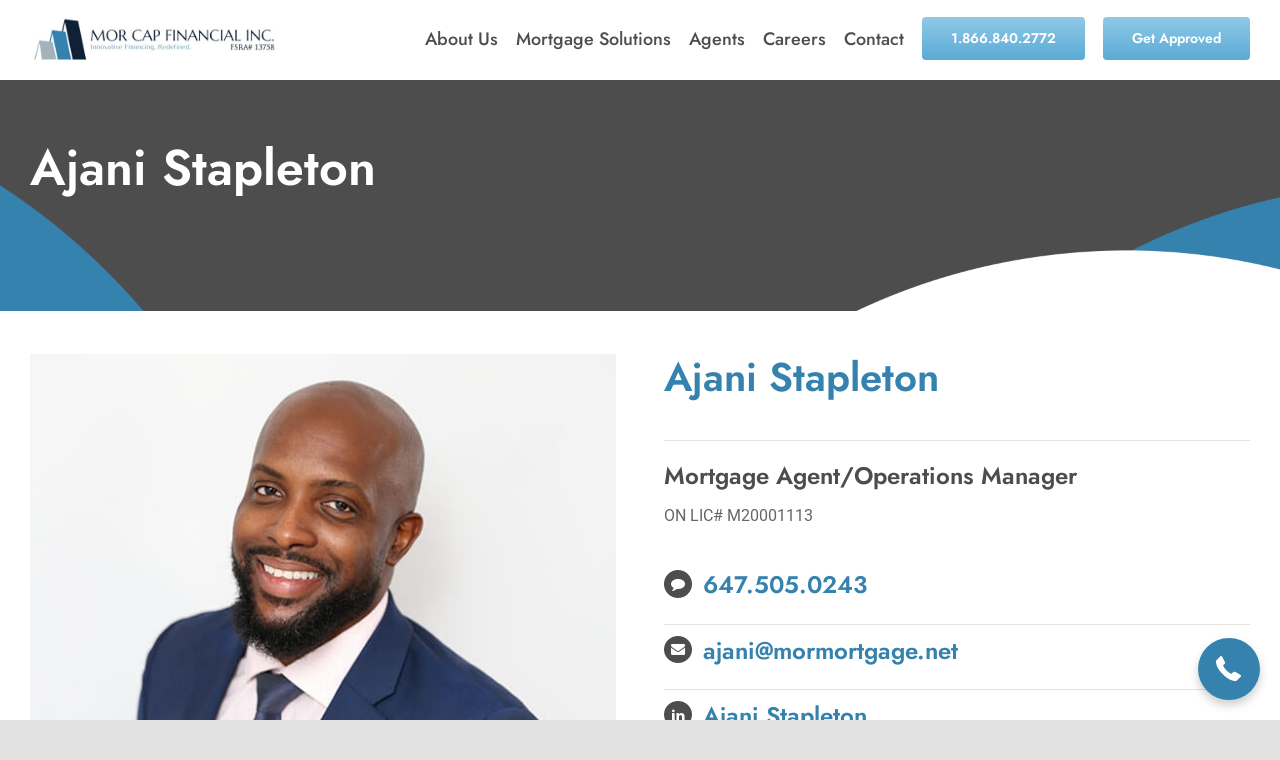

--- FILE ---
content_type: text/html; charset=UTF-8
request_url: https://mormortgage.com/agents/ajani-stapleton/
body_size: 28648
content:
<!DOCTYPE html>
<html class="avada-html-layout-wide avada-html-header-position-top avada-is-100-percent-template" lang="en-CA" prefix="og: http://ogp.me/ns# fb: http://ogp.me/ns/fb#">
<head>
	<meta http-equiv="X-UA-Compatible" content="IE=edge" />
	<meta http-equiv="Content-Type" content="text/html; charset=utf-8"/>
<script type="text/javascript">
/* <![CDATA[ */
var gform;gform||(document.addEventListener("gform_main_scripts_loaded",function(){gform.scriptsLoaded=!0}),document.addEventListener("gform/theme/scripts_loaded",function(){gform.themeScriptsLoaded=!0}),window.addEventListener("DOMContentLoaded",function(){gform.domLoaded=!0}),gform={domLoaded:!1,scriptsLoaded:!1,themeScriptsLoaded:!1,isFormEditor:()=>"function"==typeof InitializeEditor,callIfLoaded:function(o){return!(!gform.domLoaded||!gform.scriptsLoaded||!gform.themeScriptsLoaded&&!gform.isFormEditor()||(gform.isFormEditor()&&console.warn("The use of gform.initializeOnLoaded() is deprecated in the form editor context and will be removed in Gravity Forms 3.1."),o(),0))},initializeOnLoaded:function(o){gform.callIfLoaded(o)||(document.addEventListener("gform_main_scripts_loaded",()=>{gform.scriptsLoaded=!0,gform.callIfLoaded(o)}),document.addEventListener("gform/theme/scripts_loaded",()=>{gform.themeScriptsLoaded=!0,gform.callIfLoaded(o)}),window.addEventListener("DOMContentLoaded",()=>{gform.domLoaded=!0,gform.callIfLoaded(o)}))},hooks:{action:{},filter:{}},addAction:function(o,r,e,t){gform.addHook("action",o,r,e,t)},addFilter:function(o,r,e,t){gform.addHook("filter",o,r,e,t)},doAction:function(o){gform.doHook("action",o,arguments)},applyFilters:function(o){return gform.doHook("filter",o,arguments)},removeAction:function(o,r){gform.removeHook("action",o,r)},removeFilter:function(o,r,e){gform.removeHook("filter",o,r,e)},addHook:function(o,r,e,t,n){null==gform.hooks[o][r]&&(gform.hooks[o][r]=[]);var d=gform.hooks[o][r];null==n&&(n=r+"_"+d.length),gform.hooks[o][r].push({tag:n,callable:e,priority:t=null==t?10:t})},doHook:function(r,o,e){var t;if(e=Array.prototype.slice.call(e,1),null!=gform.hooks[r][o]&&((o=gform.hooks[r][o]).sort(function(o,r){return o.priority-r.priority}),o.forEach(function(o){"function"!=typeof(t=o.callable)&&(t=window[t]),"action"==r?t.apply(null,e):e[0]=t.apply(null,e)})),"filter"==r)return e[0]},removeHook:function(o,r,t,n){var e;null!=gform.hooks[o][r]&&(e=(e=gform.hooks[o][r]).filter(function(o,r,e){return!!(null!=n&&n!=o.tag||null!=t&&t!=o.priority)}),gform.hooks[o][r]=e)}});
/* ]]> */
</script>

	<meta name="viewport" content="width=device-width, initial-scale=1" />
	<meta name='robots' content='index, follow, max-image-preview:large, max-snippet:-1, max-video-preview:-1' />
	<style>img:is([sizes="auto" i], [sizes^="auto," i]) { contain-intrinsic-size: 3000px 1500px }</style>
	
<!-- Google Tag Manager for WordPress by gtm4wp.com -->
<script data-cfasync="false" data-pagespeed-no-defer>
	var gtm4wp_datalayer_name = "dataLayer";
	var dataLayer = dataLayer || [];
</script>
<!-- End Google Tag Manager for WordPress by gtm4wp.com -->
	<!-- This site is optimized with the Yoast SEO plugin v26.5 - https://yoast.com/wordpress/plugins/seo/ -->
	<title>Ajani Stapleton - MOR CAP Financial Inc.</title>
	<link rel="canonical" href="https://morcapfinancial.com/agents/ajani-stapleton/" />
	<meta property="og:locale" content="en_US" />
	<meta property="og:type" content="article" />
	<meta property="og:title" content="Ajani Stapleton - MOR CAP Financial Inc." />
	<meta property="og:url" content="https://morcapfinancial.com/agents/ajani-stapleton/" />
	<meta property="og:site_name" content="MOR CAP Financial Inc." />
	<meta property="article:modified_time" content="2025-05-29T12:21:15+00:00" />
	<meta property="og:image" content="https://morcapfinancial.com/wp-content/uploads/2021/10/social-facebook.jpg" />
	<meta property="og:image:width" content="1200" />
	<meta property="og:image:height" content="630" />
	<meta property="og:image:type" content="image/jpeg" />
	<meta name="twitter:card" content="summary_large_image" />
	<meta name="twitter:label1" content="Est. reading time" />
	<meta name="twitter:data1" content="10 minutes" />
	<!-- / Yoast SEO plugin. -->


<link rel='dns-prefetch' href='//morcapfinancial.com' />
<link rel='dns-prefetch' href='//fonts.googleapis.com' />
<link rel="alternate" type="application/rss+xml" title="MOR CAP Financial Inc. &raquo; Feed" href="https://morcapfinancial.com/feed/" />
<link rel="alternate" type="application/rss+xml" title="MOR CAP Financial Inc. &raquo; Comments Feed" href="https://morcapfinancial.com/comments/feed/" />
		
		
		
		
		
		
		<meta property="og:title" content="Ajani Stapleton"/>
		<meta property="og:type" content="article"/>
		<meta property="og:url" content="https://morcapfinancial.com/agents/ajani-stapleton/"/>
		<meta property="og:site_name" content="MOR CAP Financial Inc."/>
		<meta property="og:description" content="Ajani Stapleton  
Mortgage Agent/Operations Manager ON LIC# M20001113 
647.505.0243 
ajani@mormortgage.net 
Ajani Stapleton 
25 Watline Ave, Unit# 13 Mississauga, ON, L4Z 2Z1   
About Me Integrity, reliability and accessibility are the cornerstones of my business. I believe the mortgage process should entail building relationships with clients while"/>

									<meta property="og:image" content="https://morcapfinancial.com/wp-content/uploads/2025/07/MOR-Cap-Logo.jpg"/>
							<style id='safe-svg-svg-icon-style-inline-css' type='text/css'>
.safe-svg-cover{text-align:center}.safe-svg-cover .safe-svg-inside{display:inline-block;max-width:100%}.safe-svg-cover svg{fill:currentColor;height:100%;max-height:100%;max-width:100%;width:100%}

</style>
<link rel='stylesheet' id='awsm-team-css-css' href='https://morcapfinancial.com/wp-content/plugins/awsm-team-pro/css/team.min.css?ver=1.10.2' type='text/css' media='all' />
<link rel='stylesheet' id='pressapps-login-access-css' href='https://morcapfinancial.com/wp-content/plugins/pressapps-login-access/public/css/pressapps-login-access-public.css?ver=1.0.0' type='text/css' media='all' />
<style id='pressapps-login-access-inline-css' type='text/css'>
#palo-modal-wrapper { background-color: #03A9F4; } .palo-modal-form label, .palo-modal-form > form > p, .palo-modal-form #reg_passmail, .palo-modal-form div.updated, .palo-modal-form .message, .palo-modal-form div.error, .palo-modal-close, .palo-modal-close:hover, .palo-modal-form .palo-terms-condition a, .palo-modal-form .palo-terms-condition a:hover, .palo-modal-form .palo-form-title, .palo-form-links, .palo-form-links a, .palo-form-links a:hover { color: #ffffff; } #palo-modal-wrapper #wp-submit { color: #ffffff; background: #03A9F4; } #palo-modal-wrapper.palo-class-modal .palo-main-method-form { background-color: #455A64}.palo-modal-form input[type=text], .palo-modal-form input[type=email], .palo-modal-form input[type=password], .palo-modal-form input[type=submit], .palo-modal-form textarea, .palo-modal-form .palo_select { border-radius: 2px; } .palo-embed-form #wp-submit { color: #ffffff; background: #03A9F4; border: solid #03A9F4 1px; } .palo-embed-form #wp-submit:hover { background: #181818; border: solid #181818 1px; } .palo-embed-form input[type=text], .palo-embed-form input[type=email], .palo-embed-form input[type=password], .palo-embed-form input[type=submit], .palo-embed-form textarea, .palo-embed-form .palo_select { border-radius: 2px; } .palo-embed-form input[type=text]:focus, .palo-embed-form input[type=email]:focus, .palo-embed-form input[type=password]:focus, .palo-embed-form textarea:focus, .palo-embed-form .palo_select:focus { border-color: #03A9F4; } .palo-embed-form input[type=text], .palo-embed-form input[type=email], .palo-embed-form input[type=password] { border-width: 1px; border-color: #181818; } .palo-embed-form textarea, .palo_select { border-color: #181818; border-width: 1px; } .palo-embed-form input:focus { border-width: 1px; border-color: #181818; }
</style>
<link rel='stylesheet' id='bonfire-touchy-css-css' href='https://morcapfinancial.com/wp-content/plugins/touchy-by-bonfire/touchy.css?ver=1' type='text/css' media='all' />
<link rel='stylesheet' id='touchy-fontawesome-css' href='https://morcapfinancial.com/wp-content/plugins/touchy-by-bonfire/fonts/font-awesome/css/all.min.css?ver=1' type='text/css' media='all' />
<link rel='stylesheet' id='touchy-fonts-css' href='//fonts.googleapis.com/css?family=Roboto%3A400&#038;ver=1.0.0' type='text/css' media='all' />
<link rel='stylesheet' id='gform_basic-css' href='https://morcapfinancial.com/wp-content/plugins/gravityforms/assets/css/dist/basic.min.css?ver=2.9.25' type='text/css' media='all' />
<link rel='stylesheet' id='gform_theme_components-css' href='https://morcapfinancial.com/wp-content/plugins/gravityforms/assets/css/dist/theme-components.min.css?ver=2.9.25' type='text/css' media='all' />
<link rel='stylesheet' id='gform_theme-css' href='https://morcapfinancial.com/wp-content/plugins/gravityforms/assets/css/dist/theme.min.css?ver=2.9.25' type='text/css' media='all' />
<link rel='stylesheet' id='child-style-css' href='https://morcapfinancial.com/wp-content/themes/mor-child/style.css?ver=6.8.3' type='text/css' media='all' />
<link rel='stylesheet' id='shmac-dynamic-css-css' href='https://morcapfinancial.com/wp-admin/admin-ajax.php?action=shmac_dynamic_css&#038;ver=1.4.4' type='text/css' media='all' />
<link rel='stylesheet' id='fusion-dynamic-css-css' href='https://morcapfinancial.com/wp-content/uploads/fusion-styles/aef81baf5aa09c99ef96300d4fa74a14.min.css?ver=3.4.1' type='text/css' media='all' />
<script type="text/javascript" src="https://morcapfinancial.com/wp-includes/js/jquery/jquery.min.js?ver=3.7.1" id="jquery-core-js"></script>
<script type="text/javascript" defer='defer' src="https://morcapfinancial.com/wp-content/plugins/gravityforms/js/jquery.json.min.js?ver=2.9.25" id="gform_json-js"></script>
<script type="text/javascript" id="gform_gravityforms-js-extra">
/* <![CDATA[ */
var gf_global = {"gf_currency_config":{"name":"Canadian Dollar","symbol_left":"$","symbol_right":"CAD","symbol_padding":" ","thousand_separator":",","decimal_separator":".","decimals":2,"code":"CAD"},"base_url":"https:\/\/morcapfinancial.com\/wp-content\/plugins\/gravityforms","number_formats":[],"spinnerUrl":"https:\/\/morcapfinancial.com\/wp-content\/plugins\/gravityforms\/images\/spinner.svg","version_hash":"57fc9fa61c1c762e82792bf0011e9469","strings":{"newRowAdded":"New row added.","rowRemoved":"Row removed","formSaved":"The form has been saved.  The content contains the link to return and complete the form."}};
var gform_i18n = {"datepicker":{"days":{"monday":"Mo","tuesday":"Tu","wednesday":"We","thursday":"Th","friday":"Fr","saturday":"Sa","sunday":"Su"},"months":{"january":"January","february":"February","march":"March","april":"April","may":"May","june":"June","july":"July","august":"August","september":"September","october":"October","november":"November","december":"December"},"firstDay":0,"iconText":"Select date"}};
var gf_legacy_multi = {"7":""};
var gform_gravityforms = {"strings":{"invalid_file_extension":"This type of file is not allowed. Must be one of the following:","delete_file":"Delete this file","in_progress":"in progress","file_exceeds_limit":"File exceeds size limit","illegal_extension":"This type of file is not allowed.","max_reached":"Maximum number of files reached","unknown_error":"There was a problem while saving the file on the server","currently_uploading":"Please wait for the uploading to complete","cancel":"Cancel","cancel_upload":"Cancel this upload","cancelled":"Cancelled","error":"Error","message":"Message"},"vars":{"images_url":"https:\/\/morcapfinancial.com\/wp-content\/plugins\/gravityforms\/images"}};
/* ]]> */
</script>
<script type="text/javascript" defer='defer' src="https://morcapfinancial.com/wp-content/plugins/gravityforms/js/gravityforms.min.js?ver=2.9.25" id="gform_gravityforms-js"></script>
<script type="text/javascript" defer='defer' src="https://morcapfinancial.com/wp-content/plugins/gravityforms/assets/js/dist/utils.min.js?ver=48a3755090e76a154853db28fc254681" id="gform_gravityforms_utils-js"></script>
<link rel="https://api.w.org/" href="https://morcapfinancial.com/wp-json/" /><link rel="alternate" title="JSON" type="application/json" href="https://morcapfinancial.com/wp-json/wp/v2/pages/1521" /><link rel="EditURI" type="application/rsd+xml" title="RSD" href="https://morcapfinancial.com/xmlrpc.php?rsd" />
<link rel='shortlink' href='https://morcapfinancial.com/?p=1521' />
<link rel="alternate" title="oEmbed (JSON)" type="application/json+oembed" href="https://morcapfinancial.com/wp-json/oembed/1.0/embed?url=https%3A%2F%2Fmorcapfinancial.com%2Fagents%2Fajani-stapleton%2F" />
<link rel="alternate" title="oEmbed (XML)" type="text/xml+oembed" href="https://morcapfinancial.com/wp-json/oembed/1.0/embed?url=https%3A%2F%2Fmorcapfinancial.com%2Fagents%2Fajani-stapleton%2F&#038;format=xml" />


<!-- This site is optimized with the Schema plugin v1.7.9.6 - https://schema.press -->
<script type="application/ld+json">{"@context":"https:\/\/schema.org\/","@type":"Article","mainEntityOfPage":{"@type":"WebPage","@id":"https:\/\/morcapfinancial.com\/agents\/ajani-stapleton\/"},"url":"https:\/\/morcapfinancial.com\/agents\/ajani-stapleton\/","headline":"Ajani Stapleton","datePublished":"2021-10-12T11:39:31-04:00","dateModified":"2025-05-29T08:21:15-04:00","publisher":{"@type":"Organization","@id":"https:\/\/morcapfinancial.com\/#organization","name":"Mor Mortgage Inc.","logo":{"@type":"ImageObject","url":"https:\/\/morcapfinancial.com\/wp-content\/uploads\/2021\/10\/Mor-Mortgage-Logo-schema.png","width":600,"height":60}},"description":"https:\/\/morcapfinancial.com\/wp-content\/uploads\/2021\/10\/Ajani-Stapleton.jpg Ajani Stapleton Mortgage Agent\/Operations Manager ON LIC# M20001113 647.505.0243 ajani@mormortgage.net Ajani Stapleton 25 Watline Ave, Unit# 13 Mississauga, ON, L4Z 2Z1 About Me Integrity, reliability and accessibility are the cornerstones of my business. I believe the mortgage process should entail building relationships with clients while assisting them in","author":{"@type":"Person","name":"blueadmin","url":"https:\/\/morcapfinancial.com\/author\/blueadmin\/","image":{"@type":"ImageObject","url":"https:\/\/secure.gravatar.com\/avatar\/82b8e9bbde83a4ac599bdbbc266ed12f0e2103a21ebb4f9eaf8741a393b42248?s=96&d=mm&r=g","height":96,"width":96},"sameAs":["http:\/\/clients.bluevisuals.studio\/mor"]}}</script>

		<style>
        /* logo location */
        .touchy-logo-wrapper { background-color:#ffffff; }
        .touchy-logo-wrapper { background-color:; }
        .touchy-logo a { color:; }
        .touchy-logo a:hover { color:; }
        .touchy-logo-wrapper {
                    }
        .touchy-logo-wrapper-bg {
                        opacity:;
                    }
        .touchy-logo-image img { max-height:70px; }

        /* if logo location hidden*/
                
        /* text labels */
        .touchy-wrapper .touchy-back-button::before {
            content:'';
            color:;
        }
        .touchy-wrapper .touchy-call-button::before {
            content:'';
            color:;
            margin-left:-2px;
        }
        .touchy-wrapper .touchy-email-button::before {
            content:'';
            color:;
        }
        .touchy-wrapper .touchy-search-button::before {
            content:'';
            color:;
        }
        .touchy-wrapper .touchy-woo-button::before {
            content:'';
            color:;
        }
        .touchy-wrapper .touchy-menu-button::before {
            content:'';
            color:;
        }
        
        /* text label hovers (on touch devices only) */
                .touchy-wrapper .touchy-back-button:hover::before { color:; }
        .touchy-wrapper .touchy-call-button:hover::before { color:; }
        .touchy-wrapper .touchy-email-button:hover::before { color:; }
        .touchy-wrapper .touchy-search-button:hover::before { color:; }
        .touchy-wrapper .touchy-woo-button:hover::before { color:; }
        .touchy-wrapper .touchy-menu-button:hover::before { color:; }
                /* text label colors for search and menu button active states */
        .touchy-wrapper .touchy-search-button-active::before { color:; }
        .touchy-wrapper .touchy-menu-button-active::before { color:; }
        
        /* button borders */
        .touchy-wrapper .touchy-back-button,
        .touchy-wrapper .touchy-call-button,
        .touchy-wrapper .touchy-email-button,
        .touchy-wrapper .touchy-search-button,
        .touchy-wrapper .touchy-woo-button,
        .touchy-wrapper .touchy-menu-button {
            border-width:0;
        }

                
                
                
                
                
                
        /* icon positioning if text label entered */
                
                
                
        
                
                .touchy-menu-text-label-offset i { position:relative; top:-3px; }
                
        /* custom text label font size */
        .touchy-wrapper .touchy-back-button::before,
        .touchy-wrapper .touchy-call-button::before,
        .touchy-wrapper .touchy-email-button::before,
        .touchy-wrapper .touchy-search-button::before,
        .touchy-wrapper .touchy-woo-button::before,
        .touchy-wrapper .touchy-menu-button::before {
            font-size:px;
        }

        /* FontAwesome icon font size */
                
		/* BACK button */
		.touchy-wrapper .touchy-back-button { color:; background-color:; }
		/* CALL button */
		.touchy-wrapper .touchy-call-button { color:#ffffff; background-color:; }
		/* EMAIL button */
		.touchy-wrapper .touchy-email-button { color:#ffffff; background-color:; }
		/* SEARCH button */
		.touchy-wrapper .touchy-search-button { color:; background-color:; }
        /* WOO button */
		.touchy-wrapper .touchy-woo-button { color:; background-color:; }
        /* when search button active */
        .touchy-search-button-active { color: !important; background-color: !important; }
        .touchy-search-button-active .touchy-default-search-outer {            
            -webkit-box-shadow:0px 0px 0px 2px  !important;
            -moz-box-shadow:0px 0px 0px 2px  !important;
            box-shadow:0px 0px 0px 2px  !important;
        }
        .touchy-search-button-active .touchy-default-search-outer:after,
        .touchy-search-button-active .touchy-default-search-inner,
        .touchy-search-button-active .touchy-default-search-inner:before,
        .touchy-search-button-active .touchy-default-search-inner:after { background-color: !important; }
        /* MENU button */
		.touchy-menu-button { color:#ffffff; background-color:; }
        .touchy-default-menu,
        .touchy-default-menu:before,
        .touchy-default-menu:after { background-color:#ffffff; }
        /* when menu button active */
        .touchy-menu-button-active { color:#2d2d2d; background-color:; }
        .touchy-menu-button-active .touchy-default-menu,
        .touchy-menu-button-active .touchy-default-menu:before,
        .touchy-menu-button-active .touchy-default-menu:after { background-color:#2d2d2d; }
        /* menu button animation */
        
        /* menubar background color */
                .touchy-wrapper-inner {
            background-color:#3582ae;
        }
        .touchy-wrapper .touchy-back-button,
        .touchy-wrapper .touchy-call-button,
        .touchy-wrapper .touchy-email-button,
        .touchy-wrapper .touchy-search-button,
        .touchy-wrapper .touchy-woo-button,
        .touchy-wrapper .touchy-menu-button { background-color:transparent; }
        
        /* show top button hovers on non-touch devices only */
                .touchy-back-button:hover { color:; background-color:; }
        .touchy-call-button:hover { color:#2d2d2d; background-color:; }
        .touchy-email-button:hover { color:#2d2d2d; background-color:; }
        .touchy-search-button:hover { color:; border-color:; background-color:; }
        .touchy-woo-button:hover { background-color:; }
        .touchy-woo-button:hover .touchy-shopping-icon { background-color:; }
        .touchy-menu-button:hover { color:#2d2d2d; border-color:; background-color:; }

        /* default back button */
        .touchy-back-button:hover .touchy-default-back,
        .touchy-back-button:hover .touchy-default-back:before,
        .touchy-back-button:hover .touchy-default-back:after { background-color:; }

        /* default call icon hovers */
        .touchy-call-button:hover .touchy-default-call-one,
        .touchy-call-button:hover .touchy-default-call-two,
        .touchy-call-button:hover .touchy-default-call-three,
        .touchy-call-button:hover .touchy-default-call-one:before,
        .touchy-call-button:hover .touchy-default-call-two:before,
        .touchy-call-button:hover .touchy-default-call-three:before,
        .touchy-call-button:hover .touchy-default-call-one:after,
        .touchy-call-button:hover .touchy-default-call-two:after,
        .touchy-call-button:hover .touchy-default-call-three:after { background-color:#2d2d2d; }

        /* default email icon hovers */
        .touchy-email-button:hover .touchy-default-email-outer {
            -webkit-box-shadow:0px 0px 0px 2px #2d2d2d;
            -moz-box-shadow:0px 0px 0px 2px #2d2d2d;
            box-shadow:0px 0px 0px 2px #2d2d2d;
        }
        .touchy-email-button:hover .touchy-default-email-outer:before,
        .touchy-email-button:hover .touchy-default-email-outer:after,
        .touchy-email-button:hover .touchy-default-email-outer .touchy-default-email-inner:before,
        .touchy-email-button:hover .touchy-default-email-outer .touchy-default-email-inner:after { background-color:#2d2d2d; }
        
        /* default search icon hovers */
        .touchy-search-button:hover .touchy-default-search-outer {
            -webkit-box-shadow:0px 0px 0px 2px ;
            -moz-box-shadow:0px 0px 0px 2px ;
            box-shadow:0px 0px 0px 2px ;
        }
        .touchy-search-button:hover .touchy-default-search-outer:after,
        .touchy-search-button:hover .touchy-default-search-outer .touchy-default-search-inner,
        .touchy-search-button:hover .touchy-default-search-outer .touchy-default-search-inner:before,
        .touchy-search-button:hover .touchy-default-search-outer .touchy-default-search-inner:after { background-color:; }
        
        /* default menu icon hover */
        .touchy-menu-button:hover .touchy-default-menu,
        .touchy-menu-button:hover .touchy-default-menu:before,
        .touchy-menu-button:hover .touchy-default-menu:after { background-color:#2d2d2d; }
                
        /* default back button */
        .touchy-default-back,
        .touchy-default-back:before,
        .touchy-default-back:after { background-color:; }
        
        /* default call button */
        .touchy-default-call-one,
        .touchy-default-call-two,
        .touchy-default-call-three,
        .touchy-default-call-one:before,
        .touchy-default-call-two:before,
        .touchy-default-call-three:before,
        .touchy-default-call-one:after,
        .touchy-default-call-two:after,
        .touchy-default-call-three:after { background-color:#ffffff; }
        
        /* default email button */
        .touchy-email-button .touchy-default-email-outer {
            -webkit-box-shadow:0px 0px 0px 2px #ffffff;
            -moz-box-shadow:0px 0px 0px 2px #ffffff;
            box-shadow:0px 0px 0px 2px #ffffff;
        }
        .touchy-email-button .touchy-default-email-outer:before,
        .touchy-email-button .touchy-default-email-outer:after,
        .touchy-email-button .touchy-default-email-outer .touchy-default-email-inner:before,
        .touchy-email-button .touchy-default-email-outer .touchy-default-email-inner:after { background-color:#ffffff; }
        
        /* default search button */
        .touchy-search-button .touchy-default-search-outer {
            -webkit-box-shadow:0px 0px 0px 2px ;
            -moz-box-shadow:0px 0px 0px 2px ;
            box-shadow:0px 0px 0px 2px ;
        }
        .touchy-search-button .touchy-default-search-outer:after,
        .touchy-search-button .touchy-default-search-outer .touchy-default-search-inner,
        .touchy-search-button .touchy-default-search-outer .touchy-default-search-inner:before,
        .touchy-search-button .touchy-default-search-outer .touchy-default-search-inner:after { background-color:; }

        /* menu bar dividers */
                
		/* menu bar dividers */
		.touchy-back-button:after,
        .touchy-call-button:after,
        .touchy-email-button:after,
        .touchy-search-button:after,
        .touchy-woo-button:after { background-color:#79adcb; }
        
        /* hide button dividers on button hover when hover button background color selected (on non-touch devices only) */
                                                
        /* search field placeholder color */
        input.touchy-search-field::-webkit-input-placeholder { color: !important; }
        input.touchy-search-field:-moz-placeholder { color: !important; }
        input.touchy-search-field::-moz-placeholder { color: !important; }
        /* search field text color */
        .touchy-search-wrapper input.touchy-search-field { color:; }
        /* search field 'clear field' button color */
        .touchy-clear-search::before,
        .touchy-clear-search::after { background-color: !important; }
        /* search field background color */
        .touchy-search-wrapper input.touchy-search-field { background-color:; }
        /* search button text + background color */
        .touchy-search-wrapper input.touchy-search { color:; background-color:; }
        /* full-screen search background color */
        .touchy-fullscreen-search-wrapper {
            background-color:;
            
                    }

        /* WOO BUTTON */
        /* woocommerce icon select */
                /* woocommerce icon colors */
        .touchy-shopping-icon {
            background-color:;
        }
        a.touchy-cart-count:hover .touchy-shopping-icon {
            
        }
        .touchy-cart-count > span {
            color:;
            background-color:;
        }

        /* accordion + tooltip background, corner radius, menu end marker */
        .touchy-by-bonfire {
            border-radius:px;
            border-bottom-width:px;
        }
		.touchy-menu-tooltip:before { border-bottom-color:; }
		.touchy-by-bonfire { background:; border-color:#3582ae; }
        /* if tooltip color overridden */
        .touchy-menu-tooltip:before { border-bottom-color:; }
        
        /* sub-menu background */
        .touchy-by-bonfire ul.sub-menu { background:; }

        /* horizontal menu item divider */
        .touchy-by-bonfire .menu > li,
        .touchy-by-bonfire ul.sub-menu > li:first-child { border-color:; }
        /* horizontal menu item divider (sub-menu) */
        .touchy-by-bonfire ul li ul li:after { background-color:; }

		/* accordion menu separator */
		.touchy-by-bonfire .menu li span { border-left-color:; }
        /* accordion menu separator (sub-menu) */
		.touchy-by-bonfire .sub-menu li span { border-left-color:; }
        
		/* submenu arrow animation */
        
            .touchy-by-bonfire span.touchy-submenu-active span::before {
                -webkit-transform:translateX(1px) rotate(45deg);
                -moz-transform:translateX(1px) rotate(45deg);
                transform:translateX(1px) rotate(45deg);
            }
            .touchy-by-bonfire span.touchy-submenu-active span::after {
                -webkit-transform:translateX(-3px) rotate(135deg);
                -moz-transform:translateX(-3px) rotate(135deg);
                transform:translateX(-3px) rotate(135deg)
            }
            .touchy-by-bonfire span.touchy-submenu-active .touchy-sub-arrow-inner::before,
            .touchy-by-bonfire span.touchy-submenu-active .touchy-sub-arrow-inner::after { width:9px; }
                /* accordion menu item */
		.touchy-by-bonfire .menu a {
            font-size:px;
            line-height:px;
            font-family:;
            color:;
        }
        .touchy-by-bonfire ul li.current-menu-item > a,
        .touchy-by-bonfire .sub-menu .current-menu-item > a { color:; }
		.touchy-by-bonfire .menu a:hover,
        .touchy-by-bonfire ul li.current-menu-item a:hover,
        .touchy-by-bonfire .menu a:active { color:; }
        
        /* menu icons */
        .touchy-by-bonfire .menu a i {
            font-size:px;
            color:;
        }
        .touchy-by-bonfire .menu a:hover i {
            color:;
        }
        .touchy-by-bonfire .sub-menu a i {
            font-size:px;
            color:;
        }
        .touchy-by-bonfire .sub-menu a:hover i {
            color:;
        }

		/* menu description */
		.touchy-menu-item-description {
            font-size:px;
            line-height:px;
            margin-top:px;
            font-family:;
            color:;
        }

		/* accordion sub-menu item */
		.touchy-by-bonfire .sub-menu a { color:; }
		.touchy-by-bonfire .sub-menu a:hover, .touchy-by-bonfire .sub-menu a:active { color:; }
		
        /* highlighted menu item */
        .touchy-by-bonfire ul li.marker > a { border-color:; }
        
		/* content overlay color + transparency */
		.touchy-overlay { background-color:; }
        .touchy-overlay-active { opacity:; }
        
        /* menu height */
        .touchy-wrapper { height:px; }

		/* menu transparency */
        .touchy-wrapper { opacity:; }
        
        /* menubar border roundness */
        .touchy-wrapper a:first-child {
            border-top-left-radius:px;
            border-bottom-left-radius:px;
        }
                .touchy-menu-button {
            border-top-right-radius:px;
            border-bottom-right-radius:px;
        }
        
        /* hide menubar shadow */
                
        /* widget area background */
        .touchy-widgets-wrapper { background-color:; }
        
        /* absolute positioning */
                
        /* bottom positioning */
                
        /* hide logo area background shadow */
                
        /* accordion expand icon */
		.touchy-by-bonfire .touchy-sub-arrow-inner:before,
        .touchy-by-bonfire .touchy-sub-arrow-inner:after { background-color:; }
        /* accordion expand icon (sub-menu) */
        .touchy-by-bonfire .sub-menu li .touchy-sub-arrow-inner:before,
        .touchy-by-bonfire .sub-menu li .touchy-sub-arrow-inner:after { background-color:; }
        
        /* show sub-menu arrow hover colors on non-touch devices only */
                .touchy-by-bonfire .touchy-sub-arrow:hover .touchy-sub-arrow-inner:before,
        .touchy-by-bonfire .touchy-sub-arrow:hover .touchy-sub-arrow-inner:after { background-color:#777; }
        /* accordion expand icon hover */
        .touchy-by-bonfire .touchy-sub-arrow:hover .touchy-sub-arrow-inner:before,
        .touchy-by-bonfire .touchy-sub-arrow:hover .touchy-sub-arrow-inner:after { background-color:; }
        /* accordion expand icon hover (sub-menu) */
        .touchy-by-bonfire .sub-menu li .touchy-sub-arrow:hover .touchy-sub-arrow-inner:before,
        .touchy-by-bonfire .sub-menu li .touchy-sub-arrow:hover .touchy-sub-arrow-inner:after { background-color:; }
                
        /* full menu item menu */
        .touchy-by-bonfire .menu .full-item-arrow-hover > .touchy-sub-arrow .touchy-sub-arrow-inner::before,
        .touchy-by-bonfire .menu .full-item-arrow-hover > .touchy-sub-arrow .touchy-sub-arrow-inner::after,
        .touchy-by-bonfire .menu > li > span.touchy-submenu-active .touchy-sub-arrow-inner::before,
        .touchy-by-bonfire .menu > li > span.touchy-submenu-active .touchy-sub-arrow-inner::after { background-color:; }
        /* full menu item sub-menu */
        .touchy-by-bonfire .sub-menu .full-item-arrow-hover > .touchy-sub-arrow .touchy-sub-arrow-inner::before,
        .touchy-by-bonfire .sub-menu .full-item-arrow-hover > .touchy-sub-arrow .touchy-sub-arrow-inner::after,
        .touchy-by-bonfire .sub-menu > li > span.touchy-submenu-active .touchy-sub-arrow-inner::before,
        .touchy-by-bonfire .sub-menu > li > span.touchy-submenu-active .touchy-sub-arrow-inner::after { background-color:; }
        
        /* if submenu arrow divider is hidden */
        
        /* left/right menubar button padding */
        .touchy-wrapper-inner {
            width:calc(100% - 2 * px);
            padding-left:px;
            padding-right:px;
        }

        /* if custom menu margin is entered */
                
        /* push down Touchy if WordPress toolbar is active */
                
		/* hide touchy between resolutions */
		@media ( min-width:1101px) and (max-width:4000px) {
			.touchy-logo-wrapper,
            .touchy-search-wrapper,
            .touchy-fullscreen-search-wrapper,
            .touchy-wrapper,
			.touchy-overlay,
			.touchy-by-bonfire { display:none !important; }
		}
		/* hide theme menu */
				@media screen and (max-width:1101px) {
			.fusion-mobile-menu-design-modern.fusion-header-v1 .fusion-header { display:none !important; }
		}
		@media screen and (min-width:4000px) {
			.fusion-mobile-menu-design-modern.fusion-header-v1 .fusion-header { display:none !important; }
		}
				</style>
		<!-- END CUSTOM COLORS (WP THEME CUSTOMIZER) -->
	
	<meta name="ti-site-data" content="eyJyIjoiMTowITc6MCEzMDowIiwibyI6Imh0dHBzOlwvXC9tb3JjYXBmaW5hbmNpYWwuY29tXC93cC1hZG1pblwvYWRtaW4tYWpheC5waHA/YWN0aW9uPXRpX29ubGluZV91c2Vyc19nb29nbGUmYW1wO3A9JTJGYWdlbnRzJTJGYWphbmktc3RhcGxldG9uJTJGJmFtcDtfd3Bub25jZT0wNDU2Mjc5NmJiIn0=" />
<!-- Google Tag Manager for WordPress by gtm4wp.com -->
<!-- GTM Container placement set to footer -->
<script data-cfasync="false" data-pagespeed-no-defer type="text/javascript">
	var dataLayer_content = {"pagePostType":"page","pagePostType2":"single-page","pagePostAuthor":"blueadmin"};
	dataLayer.push( dataLayer_content );
</script>
<script data-cfasync="false" data-pagespeed-no-defer type="text/javascript">
(function(w,d,s,l,i){w[l]=w[l]||[];w[l].push({'gtm.start':
new Date().getTime(),event:'gtm.js'});var f=d.getElementsByTagName(s)[0],
j=d.createElement(s),dl=l!='dataLayer'?'&l='+l:'';j.async=true;j.src=
'//www.googletagmanager.com/gtm.js?id='+i+dl;f.parentNode.insertBefore(j,f);
})(window,document,'script','dataLayer','GTM-W4W6CNB');
</script>
<!-- End Google Tag Manager for WordPress by gtm4wp.com --><style type="text/css" id="css-fb-visibility">@media screen and (max-width: 740px){.fusion-no-small-visibility{display:none !important;}body:not(.fusion-builder-ui-wireframe) .sm-text-align-center{text-align:center !important;}body:not(.fusion-builder-ui-wireframe) .sm-text-align-left{text-align:left !important;}body:not(.fusion-builder-ui-wireframe) .sm-text-align-right{text-align:right !important;}body:not(.fusion-builder-ui-wireframe) .sm-mx-auto{margin-left:auto !important;margin-right:auto !important;}body:not(.fusion-builder-ui-wireframe) .sm-ml-auto{margin-left:auto !important;}body:not(.fusion-builder-ui-wireframe) .sm-mr-auto{margin-right:auto !important;}body:not(.fusion-builder-ui-wireframe) .fusion-absolute-position-small{position:absolute;top:auto;width:100%;}}@media screen and (min-width: 741px) and (max-width: 1124px){.fusion-no-medium-visibility{display:none !important;}body:not(.fusion-builder-ui-wireframe) .md-text-align-center{text-align:center !important;}body:not(.fusion-builder-ui-wireframe) .md-text-align-left{text-align:left !important;}body:not(.fusion-builder-ui-wireframe) .md-text-align-right{text-align:right !important;}body:not(.fusion-builder-ui-wireframe) .md-mx-auto{margin-left:auto !important;margin-right:auto !important;}body:not(.fusion-builder-ui-wireframe) .md-ml-auto{margin-left:auto !important;}body:not(.fusion-builder-ui-wireframe) .md-mr-auto{margin-right:auto !important;}body:not(.fusion-builder-ui-wireframe) .fusion-absolute-position-medium{position:absolute;top:auto;width:100%;}}@media screen and (min-width: 1125px){.fusion-no-large-visibility{display:none !important;}body:not(.fusion-builder-ui-wireframe) .lg-text-align-center{text-align:center !important;}body:not(.fusion-builder-ui-wireframe) .lg-text-align-left{text-align:left !important;}body:not(.fusion-builder-ui-wireframe) .lg-text-align-right{text-align:right !important;}body:not(.fusion-builder-ui-wireframe) .lg-mx-auto{margin-left:auto !important;margin-right:auto !important;}body:not(.fusion-builder-ui-wireframe) .lg-ml-auto{margin-left:auto !important;}body:not(.fusion-builder-ui-wireframe) .lg-mr-auto{margin-right:auto !important;}body:not(.fusion-builder-ui-wireframe) .fusion-absolute-position-large{position:absolute;top:auto;width:100%;}}</style><style type="text/css">.recentcomments a{display:inline !important;padding:0 !important;margin:0 !important;}</style><link rel="icon" href="https://morcapfinancial.com/wp-content/uploads/2025/05/favicon-66x66.jpg" sizes="32x32" />
<link rel="icon" href="https://morcapfinancial.com/wp-content/uploads/2025/05/favicon-200x200.jpg" sizes="192x192" />
<link rel="apple-touch-icon" href="https://morcapfinancial.com/wp-content/uploads/2025/05/favicon-200x200.jpg" />
<meta name="msapplication-TileImage" content="https://morcapfinancial.com/wp-content/uploads/2025/05/favicon-300x300.jpg" />
		<script type="text/javascript">
			var doc = document.documentElement;
			doc.setAttribute( 'data-useragent', navigator.userAgent );
		</script>
		<!-- Global site tag (gtag.js) - Google Analytics -->
<script async src="https://www.googletagmanager.com/gtag/js?id=UA-212265181-1"></script>
<script>
  window.dataLayer = window.dataLayer || [];
  function gtag(){dataLayer.push(arguments);}
  gtag('js', new Date());

  gtag('config', 'UA-212265181-1');
</script>
	</head>

<body data-rsssl=1 class="wp-singular page-template page-template-100-width page-template-100-width-php page page-id-1521 page-child parent-pageid-1267 wp-theme-mor wp-child-theme-mor-child fusion-image-hovers fusion-pagination-sizing fusion-button_size-large fusion-button_type-flat fusion-button_span-no avada-image-rollover-circle-no avada-image-rollover-yes avada-image-rollover-direction-fade fusion-has-button-gradient fusion-body ltr fusion-sticky-header no-tablet-sticky-header no-mobile-sticky-header no-mobile-slidingbar no-mobile-totop fusion-disable-outline fusion-sub-menu-slide mobile-logo-pos-left layout-wide-mode avada-has-boxed-modal-shadow- layout-scroll-offset-full avada-has-zero-margin-offset-top fusion-top-header menu-text-align-center mobile-menu-design-modern fusion-show-pagination-text fusion-header-layout-v1 avada-responsive avada-footer-fx-none avada-menu-highlight-style-bottombar fusion-search-form-clean fusion-main-menu-search-overlay fusion-avatar-circle avada-sticky-shrinkage avada-dropdown-styles avada-blog-layout-medium avada-blog-archive-layout-grid avada-header-shadow-no avada-menu-icon-position-left avada-has-megamenu-shadow avada-has-header-100-width avada-has-megamenu-item-divider avada-has-breadcrumb-mobile-hidden avada-has-titlebar-hide avada-header-border-color-full-transparent avada-has-transparent-timeline_color avada-has-pagination-width_height avada-flyout-menu-direction-fade avada-ec-views-v1" >
		<a class="skip-link screen-reader-text" href="#content">Skip to content</a>

	<div id="boxed-wrapper">
		<div class="fusion-sides-frame"></div>
		<div id="wrapper" class="fusion-wrapper">
			<div id="home" style="position:relative;top:-1px;"></div>
			
				
			<header class="fusion-header-wrapper">
				<div class="fusion-header-v1 fusion-logo-alignment fusion-logo-left fusion-sticky-menu-1 fusion-sticky-logo-1 fusion-mobile-logo-1  fusion-mobile-menu-design-modern">
					<div class="fusion-header-sticky-height"></div>
<div class="fusion-header">
	<div class="fusion-row">
					<div class="fusion-logo" data-margin-top="0" data-margin-bottom="0" data-margin-left="" data-margin-right="">
			<a class="fusion-logo-link"  href="https://morcapfinancial.com/" >

						<!-- standard logo -->
			<img src="https://morcapfinancial.com/wp-content/uploads/2025/07/MOR-Cap-Logo.jpg" srcset="https://morcapfinancial.com/wp-content/uploads/2025/07/MOR-Cap-Logo.jpg 1x, https://morcapfinancial.com/wp-content/uploads/2025/07/MOR-Cap-Logo.jpg 2x" width="600" height="110" style="max-height:110px;height:auto;" alt="MOR CAP Financial Inc. Logo" data-retina_logo_url="https://morcapfinancial.com/wp-content/uploads/2025/07/MOR-Cap-Logo.jpg" class="fusion-standard-logo" />

											<!-- mobile logo -->
				<img src="https://morcapfinancial.com/wp-content/uploads/2025/07/MOR-Cap-Logo.jpg" srcset="https://morcapfinancial.com/wp-content/uploads/2025/07/MOR-Cap-Logo.jpg 1x, https://morcapfinancial.com/wp-content/uploads/2025/07/MOR-Cap-Logo.jpg 2x" width="600" height="110" style="max-height:110px;height:auto;" alt="MOR CAP Financial Inc. Logo" data-retina_logo_url="https://morcapfinancial.com/wp-content/uploads/2025/07/MOR-Cap-Logo.jpg" class="fusion-mobile-logo" />
			
											<!-- sticky header logo -->
				<img src="https://morcapfinancial.com/wp-content/uploads/2025/07/MOR-Cap-Logo.jpg" srcset="https://morcapfinancial.com/wp-content/uploads/2025/07/MOR-Cap-Logo.jpg 1x, https://morcapfinancial.com/wp-content/uploads/2025/07/MOR-Cap-Logo.jpg 2x" width="600" height="110" style="max-height:110px;height:auto;" alt="MOR CAP Financial Inc. Logo" data-retina_logo_url="https://morcapfinancial.com/wp-content/uploads/2025/07/MOR-Cap-Logo.jpg" class="fusion-sticky-logo" />
					</a>
		</div>		<nav class="fusion-main-menu" aria-label="Main Menu"><div class="fusion-overlay-search">		<form role="search" class="searchform fusion-search-form  fusion-search-form-clean" method="get" action="https://morcapfinancial.com/">
			<div class="fusion-search-form-content">

				
				<div class="fusion-search-field search-field">
					<label><span class="screen-reader-text">Search for:</span>
													<input type="search" value="" name="s" class="s" placeholder="Search..." required aria-required="true" aria-label="Search..."/>
											</label>
				</div>
				<div class="fusion-search-button search-button">
					<input type="submit" class="fusion-search-submit searchsubmit" aria-label="Search" value="&#xf002;" />
									</div>

				
			</div>


			
		</form>
		<div class="fusion-search-spacer"></div><a href="#" role="button" aria-label="Close Search" class="fusion-close-search"></a></div><ul id="menu-mormenu" class="fusion-menu"><li  id="menu-item-1124"  class="menu-item menu-item-type-post_type menu-item-object-page menu-item-has-children menu-item-1124 fusion-dropdown-menu"  data-item-id="1124"><a  href="https://morcapfinancial.com/mortgage-brokers-mississauga/" class="fusion-bottombar-highlight"><span class="menu-text">About Us</span></a><ul class="sub-menu"><li  id="menu-item-2323"  class="menu-item menu-item-type-post_type menu-item-object-page menu-item-2323 fusion-dropdown-submenu" ><a  href="https://morcapfinancial.com/testimonials/" class="fusion-bottombar-highlight"><span>Testimonials</span></a></li></ul></li><li  id="menu-item-1378"  class="menu-item menu-item-type-custom menu-item-object-custom menu-item-has-children menu-item-1378 fusion-megamenu-menu "  data-item-id="1378"><a  href="#" class="fusion-bottombar-highlight"><span class="menu-text">Mortgage Solutions</span></a><div class="fusion-megamenu-wrapper fusion-columns-2 columns-per-row-2 columns-10 col-span-4"><div class="row"><div class="fusion-megamenu-holder lazyload" style="width:33.3332vw;" data-width="33.3332vw"><ul class="fusion-megamenu fusion-megamenu-border"><li  id="menu-item-1387"  class="menu-item menu-item-type-post_type menu-item-object-page menu-item-1387 fusion-megamenu-submenu menu-item-has-link fusion-megamenu-columns-2 col-lg-6 col-md-6 col-sm-6"  style="width:50%;"><div class='fusion-megamenu-title'><a class="awb-justify-title" href="https://morcapfinancial.com/home-equity-loans/">Home Equity Loans</a></div></li><li  id="menu-item-1388"  class="menu-item menu-item-type-post_type menu-item-object-page menu-item-1388 fusion-megamenu-submenu menu-item-has-link fusion-megamenu-columns-2 col-lg-6 col-md-6 col-sm-6"  style="width:50%;"><div class='fusion-megamenu-title'><a class="awb-justify-title" href="https://morcapfinancial.com/first-time-homeowners/">First Time Homeowners</a></div></li></ul><ul class="fusion-megamenu fusion-megamenu-row-2 fusion-megamenu-row-columns-2 fusion-megamenu-border"><li  id="menu-item-1115"  class="menu-item menu-item-type-post_type menu-item-object-page menu-item-1115 fusion-megamenu-submenu menu-item-has-link fusion-megamenu-columns-2 col-lg-6 col-md-6 col-sm-6"  style="width:50%;"><div class='fusion-megamenu-title'><a class="awb-justify-title" href="https://morcapfinancial.com/second-mortgages/">2nd and 3rd Mortgages</a></div></li><li  id="menu-item-1118"  class="menu-item menu-item-type-post_type menu-item-object-page menu-item-1118 fusion-megamenu-submenu menu-item-has-link fusion-megamenu-columns-2 col-lg-6 col-md-6 col-sm-6"  style="width:50%;"><div class='fusion-megamenu-title'><a class="awb-justify-title" href="https://morcapfinancial.com/bad-credit-mortgages/">Bad Credit Mortgages</a></div></li></ul><ul class="fusion-megamenu fusion-megamenu-row-3 fusion-megamenu-row-columns-2 fusion-megamenu-border"><li  id="menu-item-1117"  class="menu-item menu-item-type-post_type menu-item-object-page menu-item-1117 fusion-megamenu-submenu menu-item-has-link fusion-megamenu-columns-2 col-lg-6 col-md-6 col-sm-6"  style="width:50%;"><div class='fusion-megamenu-title'><a class="awb-justify-title" href="https://morcapfinancial.com/private-mortgages/">Private Mortgages</a></div></li><li  id="menu-item-1120"  class="menu-item menu-item-type-post_type menu-item-object-page menu-item-1120 fusion-megamenu-submenu menu-item-has-link fusion-megamenu-columns-2 col-lg-6 col-md-6 col-sm-6"  style="width:50%;"><div class='fusion-megamenu-title'><a class="awb-justify-title" href="https://morcapfinancial.com/commercial-mortgages/">Commercial Mortgages</a></div></li></ul><ul class="fusion-megamenu fusion-megamenu-row-4 fusion-megamenu-row-columns-2 fusion-megamenu-border"><li  id="menu-item-1119"  class="menu-item menu-item-type-post_type menu-item-object-page menu-item-1119 fusion-megamenu-submenu menu-item-has-link fusion-megamenu-columns-2 col-lg-6 col-md-6 col-sm-6"  style="width:50%;"><div class='fusion-megamenu-title'><a class="awb-justify-title" href="https://morcapfinancial.com/self-employed-mortgages/">Self Employed Mortgages</a></div></li><li  id="menu-item-1116"  class="menu-item menu-item-type-post_type menu-item-object-page menu-item-1116 fusion-megamenu-submenu menu-item-has-link fusion-megamenu-columns-2 col-lg-6 col-md-6 col-sm-6"  style="width:50%;"><div class='fusion-megamenu-title'><a class="awb-justify-title" href="https://morcapfinancial.com/mortgage-refinancing/">Mortgage Refinancing</a></div></li></ul><ul class="fusion-megamenu fusion-megamenu-row-5 fusion-megamenu-row-columns-2"><li  id="menu-item-1121"  class="menu-item menu-item-type-post_type menu-item-object-page menu-item-1121 fusion-megamenu-submenu menu-item-has-link fusion-megamenu-columns-2 col-lg-6 col-md-6 col-sm-6"  style="width:50%;"><div class='fusion-megamenu-title'><a class="awb-justify-title" href="https://morcapfinancial.com/mortgage-renewals/">Mortgage Renewals</a></div></li><li  id="menu-item-1122"  class="menu-item menu-item-type-post_type menu-item-object-page menu-item-1122 fusion-megamenu-submenu menu-item-has-link fusion-megamenu-columns-2 col-lg-6 col-md-6 col-sm-6"  style="width:50%;"><div class='fusion-megamenu-title'><a class="awb-justify-title" href="https://morcapfinancial.com/reverse-mortgages/">Reverse Mortgages</a></div></li></ul></div><div style="clear:both;"></div></div></div></li><li  id="menu-item-1389"  class="menu-item menu-item-type-post_type menu-item-object-page current-page-ancestor menu-item-1389"  data-item-id="1389"><a  href="https://morcapfinancial.com/agents/" class="fusion-bottombar-highlight"><span class="menu-text">Agents</span></a></li><li  id="menu-item-1126"  class="menu-item menu-item-type-post_type menu-item-object-page menu-item-1126"  data-item-id="1126"><a  href="https://morcapfinancial.com/careers/" class="fusion-bottombar-highlight"><span class="menu-text">Careers</span></a></li><li  id="menu-item-1125"  class="menu-item menu-item-type-post_type menu-item-object-page menu-item-1125"  data-item-id="1125"><a  href="https://morcapfinancial.com/contact/" class="fusion-bottombar-highlight"><span class="menu-text">Contact</span></a></li><li  id="menu-item-1252"  class="menu-item menu-item-type-custom menu-item-object-custom menu-item-1252 fusion-menu-item-button"  data-item-id="1252"><a  href="tel:+1.866.840.2772" class="fusion-bottombar-highlight"><span class="menu-text fusion-button button-default button-large">1.866.840.2772</span></a></li><li  id="menu-item-1251"  class="menu-item menu-item-type-custom menu-item-object-custom menu-item-1251 fusion-menu-item-button"  data-item-id="1251"><a  href="https://morcapfinancial.com/contact/" class="fusion-bottombar-highlight"><span class="menu-text fusion-button button-default button-large">Get Approved</span></a></li></ul></nav><nav class="fusion-main-menu fusion-sticky-menu" aria-label="Main Menu Sticky"><div class="fusion-overlay-search">		<form role="search" class="searchform fusion-search-form  fusion-search-form-clean" method="get" action="https://morcapfinancial.com/">
			<div class="fusion-search-form-content">

				
				<div class="fusion-search-field search-field">
					<label><span class="screen-reader-text">Search for:</span>
													<input type="search" value="" name="s" class="s" placeholder="Search..." required aria-required="true" aria-label="Search..."/>
											</label>
				</div>
				<div class="fusion-search-button search-button">
					<input type="submit" class="fusion-search-submit searchsubmit" aria-label="Search" value="&#xf002;" />
									</div>

				
			</div>


			
		</form>
		<div class="fusion-search-spacer"></div><a href="#" role="button" aria-label="Close Search" class="fusion-close-search"></a></div><ul id="menu-mormenu-1" class="fusion-menu"><li   class="menu-item menu-item-type-post_type menu-item-object-page menu-item-has-children menu-item-1124 fusion-dropdown-menu"  data-item-id="1124"><a  href="https://morcapfinancial.com/mortgage-brokers-mississauga/" class="fusion-bottombar-highlight"><span class="menu-text">About Us</span></a><ul class="sub-menu"><li   class="menu-item menu-item-type-post_type menu-item-object-page menu-item-2323 fusion-dropdown-submenu" ><a  href="https://morcapfinancial.com/testimonials/" class="fusion-bottombar-highlight"><span>Testimonials</span></a></li></ul></li><li   class="menu-item menu-item-type-custom menu-item-object-custom menu-item-has-children menu-item-1378 fusion-megamenu-menu "  data-item-id="1378"><a  href="#" class="fusion-bottombar-highlight"><span class="menu-text">Mortgage Solutions</span></a><div class="fusion-megamenu-wrapper fusion-columns-2 columns-per-row-2 columns-10 col-span-4"><div class="row"><div class="fusion-megamenu-holder lazyload" style="width:33.3332vw;" data-width="33.3332vw"><ul class="fusion-megamenu fusion-megamenu-border"><li   class="menu-item menu-item-type-post_type menu-item-object-page menu-item-1387 fusion-megamenu-submenu menu-item-has-link fusion-megamenu-columns-2 col-lg-6 col-md-6 col-sm-6"  style="width:50%;"><div class='fusion-megamenu-title'><a class="awb-justify-title" href="https://morcapfinancial.com/home-equity-loans/">Home Equity Loans</a></div></li><li   class="menu-item menu-item-type-post_type menu-item-object-page menu-item-1388 fusion-megamenu-submenu menu-item-has-link fusion-megamenu-columns-2 col-lg-6 col-md-6 col-sm-6"  style="width:50%;"><div class='fusion-megamenu-title'><a class="awb-justify-title" href="https://morcapfinancial.com/first-time-homeowners/">First Time Homeowners</a></div></li></ul><ul class="fusion-megamenu fusion-megamenu-row-2 fusion-megamenu-row-columns-2 fusion-megamenu-border"><li   class="menu-item menu-item-type-post_type menu-item-object-page menu-item-1115 fusion-megamenu-submenu menu-item-has-link fusion-megamenu-columns-2 col-lg-6 col-md-6 col-sm-6"  style="width:50%;"><div class='fusion-megamenu-title'><a class="awb-justify-title" href="https://morcapfinancial.com/second-mortgages/">2nd and 3rd Mortgages</a></div></li><li   class="menu-item menu-item-type-post_type menu-item-object-page menu-item-1118 fusion-megamenu-submenu menu-item-has-link fusion-megamenu-columns-2 col-lg-6 col-md-6 col-sm-6"  style="width:50%;"><div class='fusion-megamenu-title'><a class="awb-justify-title" href="https://morcapfinancial.com/bad-credit-mortgages/">Bad Credit Mortgages</a></div></li></ul><ul class="fusion-megamenu fusion-megamenu-row-3 fusion-megamenu-row-columns-2 fusion-megamenu-border"><li   class="menu-item menu-item-type-post_type menu-item-object-page menu-item-1117 fusion-megamenu-submenu menu-item-has-link fusion-megamenu-columns-2 col-lg-6 col-md-6 col-sm-6"  style="width:50%;"><div class='fusion-megamenu-title'><a class="awb-justify-title" href="https://morcapfinancial.com/private-mortgages/">Private Mortgages</a></div></li><li   class="menu-item menu-item-type-post_type menu-item-object-page menu-item-1120 fusion-megamenu-submenu menu-item-has-link fusion-megamenu-columns-2 col-lg-6 col-md-6 col-sm-6"  style="width:50%;"><div class='fusion-megamenu-title'><a class="awb-justify-title" href="https://morcapfinancial.com/commercial-mortgages/">Commercial Mortgages</a></div></li></ul><ul class="fusion-megamenu fusion-megamenu-row-4 fusion-megamenu-row-columns-2 fusion-megamenu-border"><li   class="menu-item menu-item-type-post_type menu-item-object-page menu-item-1119 fusion-megamenu-submenu menu-item-has-link fusion-megamenu-columns-2 col-lg-6 col-md-6 col-sm-6"  style="width:50%;"><div class='fusion-megamenu-title'><a class="awb-justify-title" href="https://morcapfinancial.com/self-employed-mortgages/">Self Employed Mortgages</a></div></li><li   class="menu-item menu-item-type-post_type menu-item-object-page menu-item-1116 fusion-megamenu-submenu menu-item-has-link fusion-megamenu-columns-2 col-lg-6 col-md-6 col-sm-6"  style="width:50%;"><div class='fusion-megamenu-title'><a class="awb-justify-title" href="https://morcapfinancial.com/mortgage-refinancing/">Mortgage Refinancing</a></div></li></ul><ul class="fusion-megamenu fusion-megamenu-row-5 fusion-megamenu-row-columns-2"><li   class="menu-item menu-item-type-post_type menu-item-object-page menu-item-1121 fusion-megamenu-submenu menu-item-has-link fusion-megamenu-columns-2 col-lg-6 col-md-6 col-sm-6"  style="width:50%;"><div class='fusion-megamenu-title'><a class="awb-justify-title" href="https://morcapfinancial.com/mortgage-renewals/">Mortgage Renewals</a></div></li><li   class="menu-item menu-item-type-post_type menu-item-object-page menu-item-1122 fusion-megamenu-submenu menu-item-has-link fusion-megamenu-columns-2 col-lg-6 col-md-6 col-sm-6"  style="width:50%;"><div class='fusion-megamenu-title'><a class="awb-justify-title" href="https://morcapfinancial.com/reverse-mortgages/">Reverse Mortgages</a></div></li></ul></div><div style="clear:both;"></div></div></div></li><li   class="menu-item menu-item-type-post_type menu-item-object-page current-page-ancestor menu-item-1389"  data-item-id="1389"><a  href="https://morcapfinancial.com/agents/" class="fusion-bottombar-highlight"><span class="menu-text">Agents</span></a></li><li   class="menu-item menu-item-type-post_type menu-item-object-page menu-item-1126"  data-item-id="1126"><a  href="https://morcapfinancial.com/careers/" class="fusion-bottombar-highlight"><span class="menu-text">Careers</span></a></li><li   class="menu-item menu-item-type-post_type menu-item-object-page menu-item-1125"  data-item-id="1125"><a  href="https://morcapfinancial.com/contact/" class="fusion-bottombar-highlight"><span class="menu-text">Contact</span></a></li><li   class="menu-item menu-item-type-custom menu-item-object-custom menu-item-1252 fusion-menu-item-button"  data-item-id="1252"><a  href="tel:+1.866.840.2772" class="fusion-bottombar-highlight"><span class="menu-text fusion-button button-default button-large">1.866.840.2772</span></a></li><li   class="menu-item menu-item-type-custom menu-item-object-custom menu-item-1251 fusion-menu-item-button"  data-item-id="1251"><a  href="https://morcapfinancial.com/contact/" class="fusion-bottombar-highlight"><span class="menu-text fusion-button button-default button-large">Get Approved</span></a></li></ul></nav><div class="fusion-mobile-navigation"><ul id="menu-mormenu-2" class="fusion-mobile-menu"><li   class="menu-item menu-item-type-post_type menu-item-object-page menu-item-has-children menu-item-1124 fusion-dropdown-menu"  data-item-id="1124"><a  href="https://morcapfinancial.com/mortgage-brokers-mississauga/" class="fusion-bottombar-highlight"><span class="menu-text">About Us</span></a><ul class="sub-menu"><li   class="menu-item menu-item-type-post_type menu-item-object-page menu-item-2323 fusion-dropdown-submenu" ><a  href="https://morcapfinancial.com/testimonials/" class="fusion-bottombar-highlight"><span>Testimonials</span></a></li></ul></li><li   class="menu-item menu-item-type-custom menu-item-object-custom menu-item-has-children menu-item-1378 fusion-megamenu-menu "  data-item-id="1378"><a  href="#" class="fusion-bottombar-highlight"><span class="menu-text">Mortgage Solutions</span></a><div class="fusion-megamenu-wrapper fusion-columns-2 columns-per-row-2 columns-10 col-span-4"><div class="row"><div class="fusion-megamenu-holder lazyload" style="width:33.3332vw;" data-width="33.3332vw"><ul class="fusion-megamenu fusion-megamenu-border"><li   class="menu-item menu-item-type-post_type menu-item-object-page menu-item-1387 fusion-megamenu-submenu menu-item-has-link fusion-megamenu-columns-2 col-lg-6 col-md-6 col-sm-6"  style="width:50%;"><div class='fusion-megamenu-title'><a class="awb-justify-title" href="https://morcapfinancial.com/home-equity-loans/">Home Equity Loans</a></div></li><li   class="menu-item menu-item-type-post_type menu-item-object-page menu-item-1388 fusion-megamenu-submenu menu-item-has-link fusion-megamenu-columns-2 col-lg-6 col-md-6 col-sm-6"  style="width:50%;"><div class='fusion-megamenu-title'><a class="awb-justify-title" href="https://morcapfinancial.com/first-time-homeowners/">First Time Homeowners</a></div></li></ul><ul class="fusion-megamenu fusion-megamenu-row-2 fusion-megamenu-row-columns-2 fusion-megamenu-border"><li   class="menu-item menu-item-type-post_type menu-item-object-page menu-item-1115 fusion-megamenu-submenu menu-item-has-link fusion-megamenu-columns-2 col-lg-6 col-md-6 col-sm-6"  style="width:50%;"><div class='fusion-megamenu-title'><a class="awb-justify-title" href="https://morcapfinancial.com/second-mortgages/">2nd and 3rd Mortgages</a></div></li><li   class="menu-item menu-item-type-post_type menu-item-object-page menu-item-1118 fusion-megamenu-submenu menu-item-has-link fusion-megamenu-columns-2 col-lg-6 col-md-6 col-sm-6"  style="width:50%;"><div class='fusion-megamenu-title'><a class="awb-justify-title" href="https://morcapfinancial.com/bad-credit-mortgages/">Bad Credit Mortgages</a></div></li></ul><ul class="fusion-megamenu fusion-megamenu-row-3 fusion-megamenu-row-columns-2 fusion-megamenu-border"><li   class="menu-item menu-item-type-post_type menu-item-object-page menu-item-1117 fusion-megamenu-submenu menu-item-has-link fusion-megamenu-columns-2 col-lg-6 col-md-6 col-sm-6"  style="width:50%;"><div class='fusion-megamenu-title'><a class="awb-justify-title" href="https://morcapfinancial.com/private-mortgages/">Private Mortgages</a></div></li><li   class="menu-item menu-item-type-post_type menu-item-object-page menu-item-1120 fusion-megamenu-submenu menu-item-has-link fusion-megamenu-columns-2 col-lg-6 col-md-6 col-sm-6"  style="width:50%;"><div class='fusion-megamenu-title'><a class="awb-justify-title" href="https://morcapfinancial.com/commercial-mortgages/">Commercial Mortgages</a></div></li></ul><ul class="fusion-megamenu fusion-megamenu-row-4 fusion-megamenu-row-columns-2 fusion-megamenu-border"><li   class="menu-item menu-item-type-post_type menu-item-object-page menu-item-1119 fusion-megamenu-submenu menu-item-has-link fusion-megamenu-columns-2 col-lg-6 col-md-6 col-sm-6"  style="width:50%;"><div class='fusion-megamenu-title'><a class="awb-justify-title" href="https://morcapfinancial.com/self-employed-mortgages/">Self Employed Mortgages</a></div></li><li   class="menu-item menu-item-type-post_type menu-item-object-page menu-item-1116 fusion-megamenu-submenu menu-item-has-link fusion-megamenu-columns-2 col-lg-6 col-md-6 col-sm-6"  style="width:50%;"><div class='fusion-megamenu-title'><a class="awb-justify-title" href="https://morcapfinancial.com/mortgage-refinancing/">Mortgage Refinancing</a></div></li></ul><ul class="fusion-megamenu fusion-megamenu-row-5 fusion-megamenu-row-columns-2"><li   class="menu-item menu-item-type-post_type menu-item-object-page menu-item-1121 fusion-megamenu-submenu menu-item-has-link fusion-megamenu-columns-2 col-lg-6 col-md-6 col-sm-6"  style="width:50%;"><div class='fusion-megamenu-title'><a class="awb-justify-title" href="https://morcapfinancial.com/mortgage-renewals/">Mortgage Renewals</a></div></li><li   class="menu-item menu-item-type-post_type menu-item-object-page menu-item-1122 fusion-megamenu-submenu menu-item-has-link fusion-megamenu-columns-2 col-lg-6 col-md-6 col-sm-6"  style="width:50%;"><div class='fusion-megamenu-title'><a class="awb-justify-title" href="https://morcapfinancial.com/reverse-mortgages/">Reverse Mortgages</a></div></li></ul></div><div style="clear:both;"></div></div></div></li><li   class="menu-item menu-item-type-post_type menu-item-object-page current-page-ancestor menu-item-1389"  data-item-id="1389"><a  href="https://morcapfinancial.com/agents/" class="fusion-bottombar-highlight"><span class="menu-text">Agents</span></a></li><li   class="menu-item menu-item-type-post_type menu-item-object-page menu-item-1126"  data-item-id="1126"><a  href="https://morcapfinancial.com/careers/" class="fusion-bottombar-highlight"><span class="menu-text">Careers</span></a></li><li   class="menu-item menu-item-type-post_type menu-item-object-page menu-item-1125"  data-item-id="1125"><a  href="https://morcapfinancial.com/contact/" class="fusion-bottombar-highlight"><span class="menu-text">Contact</span></a></li><li   class="menu-item menu-item-type-custom menu-item-object-custom menu-item-1252 fusion-menu-item-button"  data-item-id="1252"><a  href="tel:+1.866.840.2772" class="fusion-bottombar-highlight"><span class="menu-text fusion-button button-default button-large">1.866.840.2772</span></a></li><li   class="menu-item menu-item-type-custom menu-item-object-custom menu-item-1251 fusion-menu-item-button"  data-item-id="1251"><a  href="https://morcapfinancial.com/contact/" class="fusion-bottombar-highlight"><span class="menu-text fusion-button button-default button-large">Get Approved</span></a></li></ul></div>	<div class="fusion-mobile-menu-icons">
							<a href="#" class="fusion-icon awb-icon-bars" aria-label="Toggle mobile menu" aria-expanded="false"></a>
		
		
		
			</div>

<nav class="fusion-mobile-nav-holder fusion-mobile-menu-text-align-left" aria-label="Main Menu Mobile"></nav>

	<nav class="fusion-mobile-nav-holder fusion-mobile-menu-text-align-left fusion-mobile-sticky-nav-holder" aria-label="Main Menu Mobile Sticky"></nav>
					</div>
</div>
				</div>
				<div class="fusion-clearfix"></div>
			</header>
							
						<div id="sliders-container" class="fusion-slider-visibility">
					</div>
				
				
			
			<section class="fusion-page-title-bar fusion-tb-page-title-bar"><div class="fusion-fullwidth fullwidth-box fusion-builder-row-1 fusion-flex-container fusion-parallax-none nonhundred-percent-fullwidth non-hundred-percent-height-scrolling lazyload" style="background-color: #4d4d4d;background-position: left bottom;background-repeat: no-repeat;border-width: 0px 0px 0px 0px;border-color:#e2e2e2;border-style:solid;-webkit-background-size:cover;-moz-background-size:cover;-o-background-size:cover;background-size:cover;" data-bg="https://morcapfinancial.com/wp-content/uploads/2025/05/ptb-bg-7a.png" ><div class="fusion-builder-row fusion-row fusion-flex-align-items-flex-start" style="max-width:1435.2px;margin-left: calc(-4% / 2 );margin-right: calc(-4% / 2 );"><div class="fusion-layout-column fusion_builder_column fusion-builder-column-0 fusion_builder_column_1_2 1_2 fusion-flex-column"><div class="fusion-column-wrapper fusion-flex-justify-content-flex-start fusion-content-layout-column" style="background-position:left top;background-repeat:no-repeat;-webkit-background-size:cover;-moz-background-size:cover;-o-background-size:cover;background-size:cover;padding: 0px 0px 0px 0px;"><style type="text/css">@media only screen and (max-width:1124px) {.fusion-title.fusion-title-1{margin-top:10px!important; margin-right:!important;margin-bottom:15px!important;margin-left:!important;}}@media only screen and (max-width:740px) {.fusion-title.fusion-title-1{margin-top:10px!important; margin-right:!important;margin-bottom:10px!important; margin-left:!important;}}</style><div class="fusion-title title fusion-title-1 fusion-sep-none fusion-title-text fusion-title-size-one" style="margin-top:10px;margin-bottom:15px;"><h1 class="title-heading-left fusion-responsive-typography-calculated" style="margin:0;color:#ffffff;--fontSize:50;line-height:1.12;">Ajani Stapleton</h1></div><div class="fusion-text fusion-text-1" style="color:#ffffff;"></div></div><style type="text/css">.fusion-body .fusion-builder-column-0{width:50% !important;margin-top : 0px;margin-bottom : 0px;}.fusion-builder-column-0 > .fusion-column-wrapper {padding-top : 0px !important;padding-right : 0px !important;margin-right : 3.84%;padding-bottom : 0px !important;padding-left : 0px !important;margin-left : 3.84%;}@media only screen and (max-width:1124px) {.fusion-body .fusion-builder-column-0{width:50% !important;order : 0;}.fusion-builder-column-0 > .fusion-column-wrapper {margin-right : 3.84%;margin-left : 3.84%;}}@media only screen and (max-width:740px) {.fusion-body .fusion-builder-column-0{width:100% !important;order : 0;}.fusion-builder-column-0 > .fusion-column-wrapper {margin-right : 1.92%;margin-left : 1.92%;}}</style></div></div><style type="text/css">.fusion-body .fusion-flex-container.fusion-builder-row-1{ padding-top : 50px;margin-top : 0px;padding-right : 30px;padding-bottom : 100px;margin-bottom : 0px;padding-left : 30px;}@media only screen and (max-width:1124px) {.fusion-body .fusion-flex-container.fusion-builder-row-1{ padding-top : 40px;padding-right : 60px;padding-bottom : 40px;padding-left : 60px;}}@media only screen and (max-width:740px) {.fusion-body .fusion-flex-container.fusion-builder-row-1{ padding-bottom : 40px;}}</style></div>
</section>
						<main id="main" class="clearfix width-100">
				<div class="fusion-row" style="max-width:100%;">
<section id="content" class="full-width">
					<div id="post-1521" class="post-1521 page type-page status-publish hentry">
			<span class="entry-title rich-snippet-hidden">Ajani Stapleton</span><span class="vcard rich-snippet-hidden"><span class="fn"><a href="https://morcapfinancial.com/author/blueadmin/" title="Posts by blueadmin" rel="author">blueadmin</a></span></span><span class="updated rich-snippet-hidden">2025-05-29T08:21:15-04:00</span>						<div class="post-content">
				<div class="fusion-fullwidth fullwidth-box fusion-builder-row-2 fusion-flex-container nonhundred-percent-fullwidth non-hundred-percent-height-scrolling" style="background-color: rgba(255,255,255,0);background-position: center center;background-repeat: no-repeat;border-width: 0px 0px 0px 0px;border-color:#e2e2e2;border-style:solid;" ><div class="fusion-builder-row fusion-row fusion-flex-align-items-flex-start" style="max-width:1435.2px;margin-left: calc(-4% / 2 );margin-right: calc(-4% / 2 );"><div class="fusion-layout-column fusion_builder_column fusion-builder-column-1 fusion_builder_column_1_2 1_2 fusion-flex-column"><div class="fusion-column-wrapper fusion-flex-justify-content-flex-start fusion-content-layout-column" style="background-position:left top;background-repeat:no-repeat;-webkit-background-size:cover;-moz-background-size:cover;-o-background-size:cover;background-size:cover;padding: 0px 0px 0px 0px;"><div ><span class=" fusion-imageframe imageframe-none imageframe-1 hover-type-none"><img fetchpriority="high" decoding="async" width="600" height="600" title="Ajani-Stapleton" src="https://morcapfinancial.com/wp-content/uploads/2021/10/Ajani-Stapleton.jpg" data-orig-src="https://morcapfinancial.com/wp-content/uploads/2021/10/Ajani-Stapleton.jpg" class="lazyload img-responsive wp-image-1536" srcset="data:image/svg+xml,%3Csvg%20xmlns%3D%27http%3A%2F%2Fwww.w3.org%2F2000%2Fsvg%27%20width%3D%27600%27%20height%3D%27600%27%20viewBox%3D%270%200%20600%20600%27%3E%3Crect%20width%3D%27600%27%20height%3D%27600%27%20fill-opacity%3D%220%22%2F%3E%3C%2Fsvg%3E" data-srcset="https://morcapfinancial.com/wp-content/uploads/2021/10/Ajani-Stapleton-200x200.jpg 200w, https://morcapfinancial.com/wp-content/uploads/2021/10/Ajani-Stapleton-400x400.jpg 400w, https://morcapfinancial.com/wp-content/uploads/2021/10/Ajani-Stapleton.jpg 600w" data-sizes="auto" data-orig-sizes="(max-width: 740px) 100vw, 600px" /></span></div></div><style type="text/css">.fusion-body .fusion-builder-column-1{width:50% !important;margin-top : 0px;margin-bottom : 20px;}.fusion-builder-column-1 > .fusion-column-wrapper {padding-top : 0px !important;padding-right : 0px !important;margin-right : 3.84%;padding-bottom : 0px !important;padding-left : 0px !important;margin-left : 3.84%;}@media only screen and (max-width:1124px) {.fusion-body .fusion-builder-column-1{width:50% !important;order : 0;}.fusion-builder-column-1 > .fusion-column-wrapper {margin-right : 3.84%;margin-left : 3.84%;}}@media only screen and (max-width:740px) {.fusion-body .fusion-builder-column-1{width:100% !important;order : 0;}.fusion-builder-column-1 > .fusion-column-wrapper {margin-right : 1.92%;margin-left : 1.92%;}}</style></div><div class="fusion-layout-column fusion_builder_column fusion-builder-column-2 fusion_builder_column_1_2 1_2 fusion-flex-column"><div class="fusion-column-wrapper fusion-flex-justify-content-flex-start fusion-content-layout-column" style="background-position:left top;background-repeat:no-repeat;-webkit-background-size:cover;-moz-background-size:cover;-o-background-size:cover;background-size:cover;padding: 0px 0px 0px 0px;"><div class="fusion-text fusion-text-2 redtext"><h2>Ajani Stapleton</h2>
</div><div class="fusion-separator fusion-full-width-sep" style="align-self: center;margin-left: auto;margin-right: auto;margin-top:20px;margin-bottom:20px;width:100%;"><div class="fusion-separator-border sep-single sep-solid" style="border-color:#e2e2e2;border-top-width:1px;"></div></div><div class="fusion-text fusion-text-3"><h5>Mortgage Agent/Operations Manager</h5>
</div><div class="fusion-text fusion-text-4"><p>ON LIC# M20001113</p>
</div><ul class="fusion-checklist fusion-checklist-1 fusion-checklist-divider" style="font-size:16px;line-height:27.2px;"><li class="fusion-li-item" style="border-bottom-color:#e2e2e2"><span style="background-color:#4d4d4d;font-size:14.08px;height:27.2px;width:27.2px;margin-right:11.2px;" class="icon-wrapper circle-yes"><i class="fusion-li-icon icon-fontawesomecomment-44616" style="color:#ffffff;" aria-hidden="true"></i></span><div class="fusion-li-item-content" style="margin-left:38.4px;">
<h5><a href="tel:+6475050243">647.505.0243</a></h5>
</div></li><li class="fusion-li-item" style="border-bottom-color:#e2e2e2"><span style="background-color:#4d4d4d;font-size:14.08px;height:27.2px;width:27.2px;margin-right:11.2px;" class="icon-wrapper circle-yes"><i class="fusion-li-icon icon-fontawesomeenvelope-44649" style="color:#ffffff;" aria-hidden="true"></i></span><div class="fusion-li-item-content" style="margin-left:38.4px;">
<h5><a href="mailto:ajani@mormortgage.net">ajani@mormortgage.net</a></h5>
</div></li><li class="fusion-li-item" style="border-bottom-color:#e2e2e2"><span style="background-color:#4d4d4d;font-size:14.08px;height:27.2px;width:27.2px;margin-right:11.2px;" class="icon-wrapper circle-yes"><i class="fusion-li-icon icon-iconmoonlinkedin2" style="color:#ffffff;" aria-hidden="true"></i></span><div class="fusion-li-item-content" style="margin-left:38.4px;">
<h5><a href="https://ca.linkedin.com/in/ajani-stapleton-44285713b" target="_blank" rel="noopener">Ajani Stapleton</a></h5>
</div></li><li class="fusion-li-item" style="border-bottom-color:#e2e2e2"><span style="background-color:#4d4d4d;font-size:14.08px;height:27.2px;width:27.2px;margin-right:11.2px;" class="icon-wrapper circle-yes"><i class="fusion-li-icon icon-iconmoonearth" style="color:#ffffff;" aria-hidden="true"></i></span><div class="fusion-li-item-content" style="margin-left:38.4px;">
<h5><a href="https://goo.gl/maps/wXcL9EoWMjJgeyom6">25 Watline Ave, Unit# 13 Mississauga, ON, L4Z 2Z1</a></h5>
</div></li></ul><div class="fusion-separator fusion-full-width-sep" style="align-self: center;margin-left: auto;margin-right: auto;margin-top:20px;width:100%;"></div><div class="fusion-text fusion-text-5 redtext"><h5>About Me</h5>
</div><div class="fusion-text fusion-text-6"><p>Integrity, reliability and accessibility are the cornerstones of my business. I believe the mortgage process should entail building relationships with clients while assisting them in achieving their home financing goals. As a MOR CAP Financial Inc agent, I take a consultative approach by customizing home financing solutions to fit each individual client&#8217;s needs. Other mortgage agents may be able to get you a loan, my goal is to get you the right solution to put you on the best financial path.</p>
</div></div><style type="text/css">.fusion-body .fusion-builder-column-2{width:50% !important;margin-top : 0px;margin-bottom : 20px;}.fusion-builder-column-2 > .fusion-column-wrapper {padding-top : 0px !important;padding-right : 0px !important;margin-right : 3.84%;padding-bottom : 0px !important;padding-left : 0px !important;margin-left : 3.84%;}@media only screen and (max-width:1124px) {.fusion-body .fusion-builder-column-2{width:50% !important;order : 0;}.fusion-builder-column-2 > .fusion-column-wrapper {margin-right : 3.84%;margin-left : 3.84%;}}@media only screen and (max-width:740px) {.fusion-body .fusion-builder-column-2{width:100% !important;order : 0;}.fusion-builder-column-2 > .fusion-column-wrapper {margin-right : 1.92%;margin-left : 1.92%;}}</style></div></div><style type="text/css">.fusion-body .fusion-flex-container.fusion-builder-row-2{ padding-top : 6vh;margin-top : 0px;padding-right : 30px;padding-bottom : 8vh;margin-bottom : 0px;padding-left : 30px;}</style></div><div class="fusion-fullwidth fullwidth-box fusion-builder-row-3 fusion-flex-container fusion-parallax-none nonhundred-percent-fullwidth non-hundred-percent-height-scrolling lazyload" style="background-color: #2d2d2d;background-position: left bottom;background-repeat: no-repeat;border-width: 0px 0px 0px 0px;border-color:#e2e2e2;border-style:solid;-webkit-background-size:cover;-moz-background-size:cover;-o-background-size:cover;background-size:cover;" data-bg="https://morcapfinancial.com/wp-content/uploads/2025/05/mortgage-brokers-mississauga-bg2-01.svg" ><div class="fusion-builder-row fusion-row fusion-flex-align-items-stretch fusion-flex-justify-content-center" style="max-width:1435.2px;margin-left: calc(-4% / 2 );margin-right: calc(-4% / 2 );"><div class="fusion-layout-column fusion_builder_column fusion-builder-column-3 fusion_builder_column_3_5 3_5 fusion-flex-column"><div class="fusion-column-wrapper fusion-flex-justify-content-flex-start fusion-content-layout-column" style="background-position:left top;background-repeat:no-repeat;-webkit-background-size:cover;-moz-background-size:cover;-o-background-size:cover;background-size:cover;border-radius:6px 6px 6px 6px;background-color:#4d4d4d;border-radius:6px 6px 6px 6px;overflow:hidden;padding: 80px 80px 80px 80px;"><style type="text/css">@media only screen and (max-width:1124px) {.fusion-title.fusion-title-2{margin-top:10px!important; margin-right:!important;margin-bottom:30px!important;margin-left:!important;}}@media only screen and (max-width:740px) {.fusion-title.fusion-title-2{margin-top:10px!important; margin-right:!important;margin-bottom:10px!important; margin-left:!important;}}</style><div class="fusion-title title fusion-title-2 fusion-sep-none fusion-title-center fusion-title-text fusion-title-size-two" style="font-size:30px;margin-top:10px;margin-bottom:30px;"><h2 class="title-heading-center fusion-responsive-typography-calculated" style="margin:0;font-size:1em;color:#ffffff;--fontSize:30;line-height:1.53;">Need help? Let&#8217;s talk about you options.</h2></div><div class="fusion-separator fusion-full-width-sep" style="align-self: center;margin-left: auto;margin-right: auto;margin-bottom:40px;width:100%;"></div>
                <div class='gf_browser_chrome gform_wrapper gravity-theme gform-theme--no-framework' data-form-theme='gravity-theme' data-form-index='0' id='gform_wrapper_7' >
                        <div class='gform_heading'>
							<p class='gform_required_legend'>&quot;<span class="gfield_required gfield_required_asterisk">*</span>&quot; indicates required fields</p>
                        </div><form method='post' enctype='multipart/form-data'  id='gform_7'  action='/agents/ajani-stapleton/' data-formid='7' novalidate>					<div style="display: none !important;" class="akismet-fields-container gf_invisible" data-prefix="ak_">
						<label>&#916;<textarea name="ak_hp_textarea" cols="45" rows="8" maxlength="100"></textarea></label>
						<input type="hidden" id="ak_js_1" name="ak_js" value="170" />
						<script type="text/javascript">
/* <![CDATA[ */
document.getElementById( "ak_js_1" ).setAttribute( "value", ( new Date() ).getTime() );
/* ]]&gt; */
</script>

					</div>
                        <div class='gform-body gform_body'><div id='gform_fields_7' class='gform_fields top_label form_sublabel_below description_below validation_below'><div id="field_7_8" class="gfield gfield--type-honeypot gform_validation_container field_sublabel_below gfield--has-description field_description_below field_validation_below gfield_visibility_visible"  ><label class='gfield_label gform-field-label' for='input_7_8'>Facebook</label><div class='ginput_container'><input name='input_8' id='input_7_8' type='text' value='' autocomplete='new-password'/></div><div class='gfield_description' id='gfield_description_7_8'>This field is for validation purposes and should be left unchanged.</div></div><div id="field_7_1" class="gfield gfield--type-text gfield_contains_required field_sublabel_below gfield--no-description field_description_below field_validation_below gfield_visibility_visible"  ><label class='gfield_label gform-field-label' for='input_7_1'>Name<span class="gfield_required"><span class="gfield_required gfield_required_asterisk">*</span></span></label><div class='ginput_container ginput_container_text'><input name='input_1' id='input_7_1' type='text' value='' class='large'     aria-required="true" aria-invalid="false"   /></div></div><div id="field_7_2" class="gfield gfield--type-email gfield--width-half gfield_contains_required field_sublabel_below gfield--no-description field_description_below field_validation_below gfield_visibility_visible"  ><label class='gfield_label gform-field-label' for='input_7_2'>Email<span class="gfield_required"><span class="gfield_required gfield_required_asterisk">*</span></span></label><div class='ginput_container ginput_container_email'>
                            <input name='input_2' id='input_7_2' type='email' value='' class='large'    aria-required="true" aria-invalid="false"  />
                        </div></div><div id="field_7_3" class="gfield gfield--type-phone gfield--width-half gfield_contains_required field_sublabel_below gfield--no-description field_description_below field_validation_below gfield_visibility_visible"  ><label class='gfield_label gform-field-label' for='input_7_3'>Phone<span class="gfield_required"><span class="gfield_required gfield_required_asterisk">*</span></span></label><div class='ginput_container ginput_container_phone'><input name='input_3' id='input_7_3' type='tel' value='' class='large'   aria-required="true" aria-invalid="false"   /></div></div><div id="field_7_4" class="gfield gfield--type-select gfield--width-half gfield_contains_required field_sublabel_below gfield--no-description field_description_below field_validation_below gfield_visibility_visible"  ><label class='gfield_label gform-field-label' for='input_7_4'>I need help with:<span class="gfield_required"><span class="gfield_required gfield_required_asterisk">*</span></span></label><div class='ginput_container ginput_container_select'><select name='input_4' id='input_7_4' class='large gfield_select'    aria-required="true" aria-invalid="false" ><option value='Mortgage Options' >Mortgage Options</option><option value='Home Equity Loans' >Home Equity Loans</option><option value='2nd and 3rd Mortgages' >2nd and 3rd Mortgages</option><option value='Mortgage Refinancing' >Mortgage Refinancing</option><option value='First-Time Homeowner' >First-Time Homeowner</option><option value='Private Mortgages' >Private Mortgages</option><option value='Bad Credit Mortgages' >Bad Credit Mortgages</option><option value='Self Employed Mortgages' >Self Employed Mortgages</option><option value='Commercial Mortgages' >Commercial Mortgages</option><option value='Mortgage Renewals' >Mortgage Renewals</option><option value='Reverse Mortgages' >Reverse Mortgages</option></select></div></div><div id="field_7_6" class="gfield gfield--type-select gfield--width-half field_sublabel_below gfield--no-description field_description_below field_validation_below gfield_visibility_visible"  ><label class='gfield_label gform-field-label' for='input_7_6'>Best time to contact:</label><div class='ginput_container ginput_container_select'><select name='input_6' id='input_7_6' class='large gfield_select'     aria-invalid="false" ><option value='Morning (9am - 12pm)' >Morning (9am - 12pm)</option><option value='Afternoon (12pm - 5pm)' >Afternoon (12pm - 5pm)</option><option value='Evening (5pm-9pm)' >Evening (5pm-9pm)</option></select></div></div><div id="field_7_7" class="gfield gfield--type-text gfield--width-full field_sublabel_below gfield--no-description field_description_below field_validation_below gfield_visibility_visible"  ><label class='gfield_label gform-field-label' for='input_7_7'>Preferred Agent</label><div class='ginput_container ginput_container_text'><input name='input_7' id='input_7_7' type='text' value='Ajani Stapleton' class='large'      aria-invalid="false"   /></div></div><div id="field_7_5" class="gfield gfield--type-textarea field_sublabel_below gfield--no-description field_description_below field_validation_below gfield_visibility_visible"  ><label class='gfield_label gform-field-label' for='input_7_5'>Message</label><div class='ginput_container ginput_container_textarea'><textarea name='input_5' id='input_7_5' class='textarea small'      aria-invalid="false"   rows='10' cols='50'></textarea></div></div></div></div>
        <div class='gform-footer gform_footer top_label'> <input type='submit' id='gform_submit_button_7' class='gform_button button' onclick='gform.submission.handleButtonClick(this);' data-submission-type='submit' value='Submit'  /> 
            <input type='hidden' class='gform_hidden' name='gform_submission_method' data-js='gform_submission_method_7' value='postback' />
            <input type='hidden' class='gform_hidden' name='gform_theme' data-js='gform_theme_7' id='gform_theme_7' value='gravity-theme' />
            <input type='hidden' class='gform_hidden' name='gform_style_settings' data-js='gform_style_settings_7' id='gform_style_settings_7' value='[]' />
            <input type='hidden' class='gform_hidden' name='is_submit_7' value='1' />
            <input type='hidden' class='gform_hidden' name='gform_submit' value='7' />
            
            <input type='hidden' class='gform_hidden' name='gform_unique_id' value='' />
            <input type='hidden' class='gform_hidden' name='state_7' value='WyJbXSIsImQxNzcxYzc2ZDMyODA0YzUwYzM3NjJlYzE4NmQzZjQ0Il0=' />
            <input type='hidden' autocomplete='off' class='gform_hidden' name='gform_target_page_number_7' id='gform_target_page_number_7' value='0' />
            <input type='hidden' autocomplete='off' class='gform_hidden' name='gform_source_page_number_7' id='gform_source_page_number_7' value='1' />
            <input type='hidden' name='gform_field_values' value='' />
            
        </div>
                        </form>
                        </div><script type="text/javascript">
/* <![CDATA[ */
 gform.initializeOnLoaded( function() {gformInitSpinner( 7, 'https://morcapfinancial.com/wp-content/plugins/gravityforms/images/spinner.svg', true );jQuery('#gform_ajax_frame_7').on('load',function(){var contents = jQuery(this).contents().find('*').html();var is_postback = contents.indexOf('GF_AJAX_POSTBACK') >= 0;if(!is_postback){return;}var form_content = jQuery(this).contents().find('#gform_wrapper_7');var is_confirmation = jQuery(this).contents().find('#gform_confirmation_wrapper_7').length > 0;var is_redirect = contents.indexOf('gformRedirect(){') >= 0;var is_form = form_content.length > 0 && ! is_redirect && ! is_confirmation;var mt = parseInt(jQuery('html').css('margin-top'), 10) + parseInt(jQuery('body').css('margin-top'), 10) + 100;if(is_form){jQuery('#gform_wrapper_7').html(form_content.html());if(form_content.hasClass('gform_validation_error')){jQuery('#gform_wrapper_7').addClass('gform_validation_error');} else {jQuery('#gform_wrapper_7').removeClass('gform_validation_error');}setTimeout( function() { /* delay the scroll by 50 milliseconds to fix a bug in chrome */  }, 50 );if(window['gformInitDatepicker']) {gformInitDatepicker();}if(window['gformInitPriceFields']) {gformInitPriceFields();}var current_page = jQuery('#gform_source_page_number_7').val();gformInitSpinner( 7, 'https://morcapfinancial.com/wp-content/plugins/gravityforms/images/spinner.svg', true );jQuery(document).trigger('gform_page_loaded', [7, current_page]);window['gf_submitting_7'] = false;}else if(!is_redirect){var confirmation_content = jQuery(this).contents().find('.GF_AJAX_POSTBACK').html();if(!confirmation_content){confirmation_content = contents;}jQuery('#gform_wrapper_7').replaceWith(confirmation_content);jQuery(document).trigger('gform_confirmation_loaded', [7]);window['gf_submitting_7'] = false;wp.a11y.speak(jQuery('#gform_confirmation_message_7').text());}else{jQuery('#gform_7').append(contents);if(window['gformRedirect']) {gformRedirect();}}jQuery(document).trigger("gform_pre_post_render", [{ formId: "7", currentPage: "current_page", abort: function() { this.preventDefault(); } }]);        if (event && event.defaultPrevented) {                return;        }        const gformWrapperDiv = document.getElementById( "gform_wrapper_7" );        if ( gformWrapperDiv ) {            const visibilitySpan = document.createElement( "span" );            visibilitySpan.id = "gform_visibility_test_7";            gformWrapperDiv.insertAdjacentElement( "afterend", visibilitySpan );        }        const visibilityTestDiv = document.getElementById( "gform_visibility_test_7" );        let postRenderFired = false;        function triggerPostRender() {            if ( postRenderFired ) {                return;            }            postRenderFired = true;            gform.core.triggerPostRenderEvents( 7, current_page );            if ( visibilityTestDiv ) {                visibilityTestDiv.parentNode.removeChild( visibilityTestDiv );            }        }        function debounce( func, wait, immediate ) {            var timeout;            return function() {                var context = this, args = arguments;                var later = function() {                    timeout = null;                    if ( !immediate ) func.apply( context, args );                };                var callNow = immediate && !timeout;                clearTimeout( timeout );                timeout = setTimeout( later, wait );                if ( callNow ) func.apply( context, args );            };        }        const debouncedTriggerPostRender = debounce( function() {            triggerPostRender();        }, 200 );        if ( visibilityTestDiv && visibilityTestDiv.offsetParent === null ) {            const observer = new MutationObserver( ( mutations ) => {                mutations.forEach( ( mutation ) => {                    if ( mutation.type === 'attributes' && visibilityTestDiv.offsetParent !== null ) {                        debouncedTriggerPostRender();                        observer.disconnect();                    }                });            });            observer.observe( document.body, {                attributes: true,                childList: false,                subtree: true,                attributeFilter: [ 'style', 'class' ],            });        } else {            triggerPostRender();        }    } );} ); 
/* ]]&gt; */
</script>
</div><style type="text/css">.fusion-body .fusion-builder-column-3{width:60% !important;margin-top : -75px;margin-bottom : -15vh;}.fusion-builder-column-3 > .fusion-column-wrapper {padding-top : 80px !important;padding-right : 80px !important;margin-right : 3.2%;padding-bottom : 80px !important;padding-left : 80px !important;margin-left : 3.2%;}@media only screen and (max-width:1124px) {.fusion-body .fusion-builder-column-3{width:60% !important;order : 0;}.fusion-builder-column-3 > .fusion-column-wrapper {margin-right : 3.2%;margin-left : 3.2%;}}@media only screen and (max-width:740px) {.fusion-body .fusion-builder-column-3{width:100% !important;order : 0;margin-bottom : 0;}.fusion-builder-column-3 > .fusion-column-wrapper {padding-top : 40px !important;padding-right : 40px !important;margin-right : 1.92%;padding-bottom : 40px !important;padding-left : 40px !important;margin-left : 1.92%;}}</style></div></div><style type="text/css">.fusion-body .fusion-flex-container.fusion-builder-row-3{ padding-top : 0px;margin-top : 0px;padding-right : 30px;padding-bottom : 20vh;margin-bottom : 0px;padding-left : 30px;}@media only screen and (max-width:1124px) {.fusion-body .fusion-flex-container.fusion-builder-row-3{ padding-bottom : 20vh;}}@media only screen and (max-width:740px) {.fusion-body .fusion-flex-container.fusion-builder-row-3{ padding-bottom : 20vh;}}</style></div>
							</div>
												</div>
	</section>
						
					</div>  <!-- fusion-row -->
				</main>  <!-- #main -->
				
				
								
					<section class="fusion-tb-footer fusion-footer"><div class="fusion-footer-widget-area fusion-widget-area"><div class="fusion-fullwidth fullwidth-box fusion-builder-row-4 fusion-flex-container fusion-parallax-none morfooter nonhundred-percent-fullwidth non-hundred-percent-height-scrolling lazyload" style="background-color: #2d2d2d;background-position: center center;background-repeat: no-repeat;border-width: 0px 0px 0px 0px;border-color:#e2e2e2;border-style:solid;-webkit-background-size:cover;-moz-background-size:cover;-o-background-size:cover;background-size:cover;" data-bg="https://morcapfinancial.com/wp-content/uploads/2021/06/ptb-bg-7.png" ><div class="fusion-builder-row fusion-row fusion-flex-align-items-flex-start" style="max-width:1435.2px;margin-left: calc(-4% / 2 );margin-right: calc(-4% / 2 );"><div class="fusion-layout-column fusion_builder_column fusion-builder-column-4 fusion_builder_column_1_4 1_4 fusion-flex-column"><div class="fusion-column-wrapper fusion-flex-justify-content-flex-start fusion-content-layout-column" style="background-position:left top;background-repeat:no-repeat;-webkit-background-size:cover;-moz-background-size:cover;-o-background-size:cover;background-size:cover;padding: 0px 0px 0px 0px;"><div ><span class=" fusion-imageframe imageframe-none imageframe-2 hover-type-none" style="border-radius:100px;max-width:100px;margin-bottom:20px;"><img decoding="async" width="500" height="500" title="favicon" src="https://morcapfinancial.com/wp-content/uploads/2025/05/favicon.jpg" data-orig-src="https://morcapfinancial.com/wp-content/uploads/2025/05/favicon.jpg" class="lazyload img-responsive wp-image-2224" srcset="data:image/svg+xml,%3Csvg%20xmlns%3D%27http%3A%2F%2Fwww.w3.org%2F2000%2Fsvg%27%20width%3D%27500%27%20height%3D%27500%27%20viewBox%3D%270%200%20500%20500%27%3E%3Crect%20width%3D%27500%27%20height%3D%27500%27%20fill-opacity%3D%220%22%2F%3E%3C%2Fsvg%3E" data-srcset="https://morcapfinancial.com/wp-content/uploads/2025/05/favicon-200x200.jpg 200w, https://morcapfinancial.com/wp-content/uploads/2025/05/favicon-400x400.jpg 400w, https://morcapfinancial.com/wp-content/uploads/2025/05/favicon.jpg 500w" data-sizes="auto" data-orig-sizes="(max-width: 740px) 100vw, 400px" /></span></div><div class="fusion-text fusion-text-7 whitetext"><h5>MOR CAP Financial Inc</h5>
</div><div class="fusion-text fusion-text-8"><p><a href="tel:+1-866-840-2772">1-866-840-2772</a><br />
<a href="mailto:info@morcapfinancial.com">info@morcapfinancial.com</a></p>
<p><a href="https://goo.gl/maps/wXcL9EoWMjJgeyom6" target="_blank" rel="noopener">25 Watline Ave, Unit# 13<br />
Mississauga, ON, L4Z 2Z1</a></p>
</div></div><style type="text/css">.fusion-body .fusion-builder-column-4{width:25% !important;margin-top : 0px;margin-bottom : 20px;}.fusion-builder-column-4 > .fusion-column-wrapper {padding-top : 0px !important;padding-right : 0px !important;margin-right : 7.68%;padding-bottom : 0px !important;padding-left : 0px !important;margin-left : 7.68%;}@media only screen and (max-width:1124px) {.fusion-body .fusion-builder-column-4{width:25% !important;order : 0;}.fusion-builder-column-4 > .fusion-column-wrapper {margin-right : 7.68%;margin-left : 7.68%;}}@media only screen and (max-width:740px) {.fusion-body .fusion-builder-column-4{width:100% !important;order : 0;}.fusion-builder-column-4 > .fusion-column-wrapper {margin-right : 1.92%;margin-left : 1.92%;}}</style></div><div class="fusion-layout-column fusion_builder_column fusion-builder-column-5 fusion_builder_column_1_4 1_4 fusion-flex-column"><div class="fusion-column-wrapper fusion-flex-justify-content-flex-start fusion-content-layout-column" style="background-position:left top;background-repeat:no-repeat;-webkit-background-size:cover;-moz-background-size:cover;-o-background-size:cover;background-size:cover;padding: 0px 0px 0px 0px;"><div class="fusion-text fusion-text-9 whitetext"><h5>Mortgage Solutions</h5>
</div><nav class="fusion-menu-element-wrapper direction-column mode-dropdown expand-method-hover submenu-mode-dropdown mobile-mode-always-expanded mobile-size-full-absolute icons-position-left dropdown-carets-yes has-active-border-bottom-no has-active-border-left-no has-active-border-right-no mobile-trigger-fullwidth-off mobile-indent-on mobile-justify-left main-justify-left loading mega-menu-loading expand-right submenu-transition-opacity" aria-label="Menu" data-breakpoint="1124" data-count="0" data-transition-type="fade" data-transition-time="300"><button type="button" class="avada-menu-mobile-menu-trigger no-text" onClick="fusionNavClickExpandBtn(this);" aria-expanded="false"><span class="inner"><span class="collapsed-nav-text"><span class="screen-reader-text">Toggle Navigation</span></span><span class="collapsed-nav-icon"><span class="collapsed-nav-icon-open fa-bars fas"></span><span class="collapsed-nav-icon-close fa-times fas"></span></span></span></button><style>.fusion-body .fusion-menu-element-wrapper[data-count="0"] .fusion-menu-element-list{flex-direction:column;font-family:inherit;font-weight:400;}.fusion-body .fusion-menu-element-wrapper[data-count="0"] > .avada-menu-mobile-menu-trigger{font-family:inherit;font-weight:400;color:#ff4746;}.fusion-body .fusion-menu-element-wrapper[data-count="0"] .fusion-menu-element-list > li:not(.fusion-menu-item-button) > a{padding-top:calc(4px + 0px);padding-bottom:calc(4px + 1px);}.fusion-body .fusion-menu-element-wrapper[data-count="0"] .fusion-menu-element-list > li:not(.fusion-menu-item-button):focus-within > a{padding-top:calc(4px + 0px);}.fusion-body .fusion-menu-element-wrapper[data-count="0"] .fusion-menu-element-list > li:not(.fusion-menu-item-button) .fusion-widget-cart > a,.fusion-body .fusion-menu-element-wrapper[data-count="0"] .fusion-menu-element-list > li:not(.fusion-menu-item-button) > .fusion-open-nav-submenu,.fusion-body .fusion-menu-element-wrapper[data-count="0"] .fusion-menu-element-list > li:not(.fusion-menu-item-button):hover > a,.fusion-body .fusion-menu-element-wrapper[data-count="0"] .fusion-menu-element-list > li:not(.fusion-menu-item-button).hover > a,.fusion-body .fusion-menu-element-wrapper[data-count="0"] .fusion-menu-element-list > li:not(.fusion-menu-item-button):focus > a,.fusion-body .fusion-menu-element-wrapper[data-count="0"] .fusion-menu-element-list > li:not(.fusion-menu-item-button):active > a,.fusion-body .fusion-menu-element-wrapper[data-count="0"] .fusion-menu-element-list > li:not(.fusion-menu-item-button).current-menu-item > a{padding-top:calc(4px + 0px);}.fusion-body .fusion-menu-element-wrapper[data-count="0"] .fusion-menu-element-list > li:not(.fusion-menu-item-button).current-menu-ancestor > a{padding-top:calc(4px + 0px);}.fusion-body .fusion-menu-element-wrapper[data-count="0"] .fusion-menu-element-list > li:not(.fusion-menu-item-button).current-menu-parent > a{padding-top:calc(4px + 0px);}.fusion-body .fusion-menu-element-wrapper[data-count="0"] .fusion-menu-element-list > li:not(.fusion-menu-item-button).expanded > a{padding-top:calc(4px + 0px);}.fusion-body .fusion-menu-element-wrapper[data-count="0"] .fusion-menu-element-list > li:not(.fusion-menu-item-button):hover > .fusion-open-nav-submenu{padding-top:calc(4px + 0px);}.fusion-body .fusion-menu-element-wrapper[data-count="0"] .fusion-menu-element-list > li:not(.fusion-menu-item-button).hover > .fusion-open-nav-submenu{padding-top:calc(4px + 0px);}.fusion-body .fusion-menu-element-wrapper[data-count="0"] .fusion-menu-element-list > li:not(.fusion-menu-item-button):focus > .fusion-open-nav-submenu{padding-top:calc(4px + 0px);}.fusion-body .fusion-menu-element-wrapper[data-count="0"] .fusion-menu-element-list > li:not(.fusion-menu-item-button):active > .fusion-open-nav-submenu{padding-top:calc(4px + 0px);}.fusion-body .fusion-menu-element-wrapper[data-count="0"] .fusion-menu-element-list > li:not(.fusion-menu-item-button):focus-within > .fusion-open-nav-submenu{padding-top:calc(4px + 0px);}.fusion-body .fusion-menu-element-wrapper[data-count="0"] .fusion-menu-element-list > li:not(.fusion-menu-item-button).current-menu-item > .fusion-open-nav-submenu{padding-top:calc(4px + 0px);}.fusion-body .fusion-menu-element-wrapper[data-count="0"] .fusion-menu-element-list > li:not(.fusion-menu-item-button).current-menu-ancestor > .fusion-open-nav-submenu{padding-top:calc(4px + 0px);}.fusion-body .fusion-menu-element-wrapper[data-count="0"] .fusion-menu-element-list > li:not(.fusion-menu-item-button).current-menu-parent > .fusion-open-nav-submenu{padding-top:calc(4px + 0px);}.fusion-body .fusion-menu-element-wrapper[data-count="0"] .fusion-menu-element-list > li:not(.fusion-menu-item-button).expanded > .fusion-open-nav-submenu{padding-top:calc(4px + 0px);}.fusion-body .fusion-menu-element-wrapper[data-count="0"].direction-column .fusion-menu-element-list > li:not(.fusion-menu-item-button) > .fusion-open-nav-submenu{padding-top:calc(4px + 0px);padding-bottom:calc(4px + 0px);}.fusion-body .fusion-menu-element-wrapper[data-count="0"] .fusion-menu-element-list > li:not(.fusion-menu-item-button):not(.menu-item-has-children):focus-within > a{padding-bottom:calc(4px + 0px);}.fusion-body .fusion-menu-element-wrapper[data-count="0"] .fusion-menu-element-list > li:not(.fusion-menu-item-button):not(.menu-item-has-children):hover > a,.fusion-body .fusion-menu-element-wrapper[data-count="0"] .fusion-menu-element-list > li:not(.fusion-menu-item-button):not(.menu-item-has-children).hover > a,.fusion-body .fusion-menu-element-wrapper[data-count="0"] .fusion-menu-element-list > li:not(.fusion-menu-item-button):not(.menu-item-has-children):focus > a,.fusion-body .fusion-menu-element-wrapper[data-count="0"] .fusion-menu-element-list > li:not(.fusion-menu-item-button):not(.menu-item-has-children):active > a,.fusion-body .fusion-menu-element-wrapper[data-count="0"] .fusion-menu-element-list > li:not(.fusion-menu-item-button):not(.menu-item-has-children).current-menu-item > a{padding-bottom:calc(4px + 0px);}.fusion-body .fusion-menu-element-wrapper[data-count="0"] .fusion-menu-element-list > li:not(.fusion-menu-item-button):not(.menu-item-has-children).current-menu-ancestor > a{padding-bottom:calc(4px + 0px);}.fusion-body .fusion-menu-element-wrapper[data-count="0"] .fusion-menu-element-list > li:not(.fusion-menu-item-button):not(.menu-item-has-children).current-menu-parent > a{padding-bottom:calc(4px + 0px);}.fusion-body .fusion-menu-element-wrapper[data-count="0"] .fusion-menu-element-list > li:not(.fusion-menu-item-button):not(.menu-item-has-children).expanded > a{padding-bottom:calc(4px + 0px);}.fusion-body .fusion-menu-element-wrapper[data-count="0"] .fusion-menu-form-inline{padding-top:4px;}.fusion-body .fusion-menu-element-wrapper[data-count="0"] .custom-menu-search-overlay ~ .fusion-overlay-search{padding-top:4px;color:#3582ae !important;}.fusion-body .fusion-menu-element-wrapper[data-count="0"]:not(.collapse-enabled) .fusion-menu-element-list .custom-menu-search-overlay .fusion-overlay-search,.fusion-body .fusion-menu-element-wrapper[data-count="0"]:not(.collapse-enabled) .fusion-menu-element-list .fusion-menu-form-inline{padding-top:4px;padding-bottom:4px;}.fusion-body .fusion-menu-element-wrapper[data-count="0"]:not(.collapse-enabled) .fusion-menu-element-list > li:not(.fusion-menu-item-button) > .fusion-open-nav-submenu{padding-bottom:4px;color:#f0f0f0 !important;}.fusion-body .fusion-menu-element-wrapper[data-count="0"]:not(.collapse-enabled) .fusion-menu-form-inline,.fusion-body .fusion-menu-element-wrapper[data-count="0"]:not(.collapse-enabled) .custom-menu-search-overlay ~ .fusion-overlay-search{padding-bottom:4px;}.fusion-body .fusion-menu-element-wrapper[data-count="0"] .fusion-overlay-search .fusion-close-search:before,.fusion-body .fusion-menu-element-wrapper[data-count="0"] .fusion-overlay-search .fusion-close-search:after{background:#f0f0f0;}.fusion-body .fusion-menu-element-wrapper[data-count="0"]:not(.collapse-enabled) .fusion-menu-element-list > li:not(.fusion-menu-item-button):not(.custom-menu-search-overlay):focus-within > a{color:#ff4746 !important;}.fusion-body .fusion-menu-element-wrapper[data-count="0"]:not(.collapse-enabled) .fusion-menu-element-list > li:not(.fusion-menu-item-button):not(.custom-menu-search-overlay):hover > a,.fusion-body .fusion-menu-element-wrapper[data-count="0"]:not(.collapse-enabled) .fusion-menu-element-list > li:not(.fusion-menu-item-button).hover > a,.fusion-body .fusion-menu-element-wrapper[data-count="0"]:not(.collapse-enabled) .fusion-menu-element-list > li:not(.fusion-menu-item-button):not(.custom-menu-search-overlay):focus > a,.fusion-body .fusion-menu-element-wrapper[data-count="0"]:not(.collapse-enabled) .fusion-menu-element-list > li:not(.fusion-menu-item-button):not(.custom-menu-search-overlay):active > a,.fusion-body .fusion-menu-element-wrapper[data-count="0"]:not(.collapse-enabled) .fusion-menu-element-list > li:not(.fusion-menu-item-button).current-menu-item > a{color:#ff4746 !important;}.fusion-body .fusion-menu-element-wrapper[data-count="0"]:not(.collapse-enabled) .fusion-menu-element-list > li:not(.fusion-menu-item-button).current-menu-ancestor:not(.awb-flyout-top-level-no-link) > a{color:#ff4746 !important;}.fusion-body .fusion-menu-element-wrapper[data-count="0"]:not(.collapse-enabled) .fusion-menu-element-list > li:not(.fusion-menu-item-button).current-menu-parent:not(.awb-flyout-top-level-no-link) > a{color:#ff4746 !important;}.fusion-body .fusion-menu-element-wrapper[data-count="0"]:not(.collapse-enabled) .fusion-menu-element-list > li:not(.fusion-menu-item-button).expanded > a{color:#ff4746 !important;}.fusion-body .fusion-menu-element-wrapper[data-count="0"]:not(.collapse-enabled) .fusion-menu-element-list > li:not(.fusion-menu-item-button):hover > .fusion-open-nav-submenu{color:#ff4746 !important;}.fusion-body .fusion-menu-element-wrapper[data-count="0"]:not(.collapse-enabled) .fusion-menu-element-list > li:not(.fusion-menu-item-button).hover > .fusion-open-nav-submenu{color:#ff4746 !important;}.fusion-body .fusion-menu-element-wrapper[data-count="0"]:not(.collapse-enabled) .fusion-menu-element-list > li:not(.fusion-menu-item-button):focus > .fusion-open-nav-submenu{color:#ff4746 !important;}.fusion-body .fusion-menu-element-wrapper[data-count="0"]:not(.collapse-enabled) .fusion-menu-element-list > li:not(.fusion-menu-item-button):active > .fusion-open-nav-submenu{color:#ff4746 !important;}.fusion-body .fusion-menu-element-wrapper[data-count="0"]:not(.collapse-enabled) .fusion-menu-element-list > li:not(.fusion-menu-item-button):focus-within > .fusion-open-nav-submenu{color:#ff4746 !important;}.fusion-body .fusion-menu-element-wrapper[data-count="0"]:not(.collapse-enabled) .fusion-menu-element-list > li:not(.fusion-menu-item-button).current-menu-item > .fusion-open-nav-submenu{color:#ff4746 !important;}.fusion-body .fusion-menu-element-wrapper[data-count="0"]:not(.collapse-enabled) .fusion-menu-element-list > li:not(.fusion-menu-item-button).current-menu-ancestor > .fusion-open-nav-submenu{color:#ff4746 !important;}.fusion-body .fusion-menu-element-wrapper[data-count="0"]:not(.collapse-enabled) .fusion-menu-element-list > li:not(.fusion-menu-item-button).current-menu-parent > .fusion-open-nav-submenu{color:#ff4746 !important;}.fusion-body .fusion-menu-element-wrapper[data-count="0"]:not(.collapse-enabled) .fusion-menu-element-list > li:not(.fusion-menu-item-button).expanded > .fusion-open-nav-submenu{color:#ff4746 !important;}.fusion-body .fusion-menu-element-wrapper[data-count="0"] .fusion-menu-element-list > li:not(.fusion-menu-item-button) > .background-default{border-bottom-width:1px;border-color:#3d3d3d;}.fusion-body .fusion-menu-element-wrapper[data-count="0"]:not(.collapse-enabled) .fusion-menu-element-list > li.menu-item > .fusion-megamenu-icon,.fusion-body .fusion-menu-element-wrapper[data-count="0"]:not(.collapse-enabled) .fusion-menu-element-list > li.menu-item > a > .fusion-megamenu-icon{color:#3582ae;}.fusion-body .fusion-menu-element-wrapper[data-count="0"] .custom-menu-search-dropdown .fusion-main-menu-icon,.fusion-body .fusion-menu-element-wrapper[data-count="0"] .custom-menu-search-overlay .fusion-menu-icon-search.trigger-overlay{color:#3582ae !important;}.fusion-body .fusion-menu-element-wrapper[data-count="0"]:not(.collapse-enabled) .fusion-menu-element-list > li.menu-item:focus-within > a .fusion-megamenu-icon{color:#ff4746;}.fusion-body .fusion-menu-element-wrapper[data-count="0"]:not(.collapse-enabled) .fusion-menu-element-list > li.menu-item:hover > a .fusion-megamenu-icon,.fusion-body .fusion-menu-element-wrapper[data-count="0"]:not(.collapse-enabled) .fusion-menu-element-list > li.menu-item.hover > a .fusion-megamenu-icon,.fusion-body .fusion-menu-element-wrapper[data-count="0"]:not(.collapse-enabled) .fusion-menu-element-list > li.menu-item:focus > a .fusion-megamenu-icon,.fusion-body .fusion-menu-element-wrapper[data-count="0"]:not(.collapse-enabled) .fusion-menu-element-list > li.menu-item:active > a .fusion-megamenu-icon,.fusion-body .fusion-menu-element-wrapper[data-count="0"]:not(.collapse-enabled) .fusion-menu-element-list > li.menu-item.current-menu-item > a .fusion-megamenu-icon{color:#ff4746;}.fusion-body .fusion-menu-element-wrapper[data-count="0"]:not(.collapse-enabled) .fusion-menu-element-list > li.menu-item.current-menu-ancestor > a .fusion-megamenu-icon{color:#ff4746;}.fusion-body .fusion-menu-element-wrapper[data-count="0"]:not(.collapse-enabled) .fusion-menu-element-list > li.menu-item.current-menu-parent > a .fusion-megamenu-icon{color:#ff4746;}.fusion-body .fusion-menu-element-wrapper[data-count="0"]:not(.collapse-enabled) .fusion-menu-element-list > li.menu-item.expanded > a .fusion-megamenu-icon{color:#ff4746;}.fusion-body .fusion-menu-element-wrapper[data-count="0"] .custom-menu-search-dropdown:hover .fusion-main-menu-icon{color:#ff4746 !important;}.fusion-body .fusion-menu-element-wrapper[data-count="0"] .custom-menu-search-overlay:hover .fusion-menu-icon-search.trigger-overlay{color:#ff4746 !important;}.fusion-body .fusion-menu-element-wrapper[data-count="0"] .custom-menu-search-overlay:hover ~ .fusion-overlay-search{color:#ff4746 !important;}.fusion-body .fusion-menu-element-wrapper[data-count="0"].collapse-enabled ul li > a{background:#4d4d4d !important;color:#f0f0f0 !important;min-height:35px;font-family:inherit;font-weight:400;}.fusion-body .fusion-menu-element-wrapper[data-count="0"].collapse-enabled ul li:focus-within .sub-menu li:not(.current-menu-item):not(.current-menu-ancestor):not(.current-menu-parent):not(.expanded) a{background:#4d4d4d !important;color:#f0f0f0 !important;}.fusion-body .fusion-menu-element-wrapper[data-count="0"].collapse-enabled ul li:hover .sub-menu li:not(.current-menu-item):not(.current-menu-ancestor):not(.current-menu-parent):not(.expanded) a,.fusion-body .fusion-menu-element-wrapper[data-count="0"].collapse-enabled ul li.hover .sub-menu li:not(.current-menu-item):not(.current-menu-ancestor):not(.current-menu-parent):not(.expanded) a,.fusion-body .fusion-menu-element-wrapper[data-count="0"].collapse-enabled ul li:focus .sub-menu li:not(.current-menu-item):not(.current-menu-ancestor):not(.current-menu-parent):not(.expanded) a,.fusion-body .fusion-menu-element-wrapper[data-count="0"].collapse-enabled ul li:active .sub-menu li:not(.current-menu-item):not(.current-menu-ancestor):not(.current-menu-parent):not(.expanded) a,.fusion-body .fusion-menu-element-wrapper[data-count="0"].collapse-enabled ul li.current-menu-item .sub-menu li:not(.current-menu-item):not(.current-menu-ancestor):not(.current-menu-parent):not(.expanded) a{background:#4d4d4d !important;color:#f0f0f0 !important;}.fusion-body .fusion-menu-element-wrapper[data-count="0"].collapse-enabled ul li.current-menu-ancestor .sub-menu li:not(.current-menu-item):not(.current-menu-ancestor):not(.current-menu-parent):not(.expanded) a{background:#4d4d4d !important;color:#f0f0f0 !important;}.fusion-body .fusion-menu-element-wrapper[data-count="0"].collapse-enabled ul li.current-menu-parent .sub-menu li:not(.current-menu-item):not(.current-menu-ancestor):not(.current-menu-parent):not(.expanded) a{background:#4d4d4d !important;color:#f0f0f0 !important;}.fusion-body .fusion-menu-element-wrapper[data-count="0"].collapse-enabled ul li.expanded .sub-menu li:not(.current-menu-item):not(.current-menu-ancestor):not(.current-menu-parent):not(.expanded) a{background:#4d4d4d !important;color:#f0f0f0 !important;}.fusion-body .fusion-menu-element-wrapper[data-count="0"].collapse-enabled ul li.custom-menu-search-inline,.fusion-body .fusion-menu-element-wrapper[data-count="0"].collapse-enabled ul .fusion-menu-form-inline,.fusion-body .fusion-menu-element-wrapper[data-count="0"].collapse-enabled ul li.fusion-menu-item-button,.fusion-body .fusion-menu-element-wrapper[data-count="0"].collapse-enabled ul,.fusion-body .fusion-menu-element-wrapper[data-count="0"].fusion-menu-element-wrapper.collapse-enabled .fusion-megamenu-menu .fusion-megamenu-wrapper .fusion-megamenu-holder ul li{background:#4d4d4d !important;}.fusion-body .fusion-menu-element-wrapper[data-count="0"].collapse-enabled ul li > a .fusion-button{color:#f0f0f0 !important;font-family:inherit;font-weight:400;}.fusion-body .fusion-menu-element-wrapper[data-count="0"]:not(.collapse-enabled) .fusion-menu-element-list > li:not(.fusion-menu-item-button) > a,.fusion-body .fusion-menu-element-wrapper[data-count="0"].collapse-enabled ul li > .fusion-open-nav-submenu-on-click:before,.fusion-body .fusion-menu-element-wrapper[data-count="0"].fusion-menu-element-wrapper.collapse-enabled .fusion-megamenu-menu .fusion-megamenu-wrapper .fusion-megamenu-holder ul li a,.fusion-body .fusion-menu-element-wrapper[data-count="0"].fusion-menu-element-wrapper.collapse-enabled .fusion-megamenu-menu .fusion-megamenu-wrapper .fusion-megamenu-holder ul li .awb-justify-title{color:#f0f0f0 !important;}.fusion-body .fusion-menu-element-wrapper[data-count="0"].collapse-enabled ul li:hover > .fusion-open-nav-submenu-on-click:before{color:#ff4746 !important;}.fusion-body .fusion-menu-element-wrapper[data-count="0"].collapse-enabled ul li.hover > .fusion-open-nav-submenu-on-click:before{color:#ff4746 !important;}.fusion-body .fusion-menu-element-wrapper[data-count="0"].collapse-enabled ul li:focus > .fusion-open-nav-submenu-on-click:before{color:#ff4746 !important;}.fusion-body .fusion-menu-element-wrapper[data-count="0"].collapse-enabled ul li:active > .fusion-open-nav-submenu-on-click:before{color:#ff4746 !important;}.fusion-body .fusion-menu-element-wrapper[data-count="0"].collapse-enabled ul li:focus-within > .fusion-open-nav-submenu-on-click:before{color:#ff4746 !important;}.fusion-body .fusion-menu-element-wrapper[data-count="0"].collapse-enabled ul li:hover > a{color:#ff4746 !important;}.fusion-body .fusion-menu-element-wrapper[data-count="0"].collapse-enabled ul li.hover > a{color:#ff4746 !important;}.fusion-body .fusion-menu-element-wrapper[data-count="0"].collapse-enabled ul li:focus > a{color:#ff4746 !important;}.fusion-body .fusion-menu-element-wrapper[data-count="0"].collapse-enabled ul li:active > a{color:#ff4746 !important;}.fusion-body .fusion-menu-element-wrapper[data-count="0"].collapse-enabled ul li:focus-within > a{color:#ff4746 !important;}.fusion-body .fusion-menu-element-wrapper[data-count="0"].collapse-enabled ul li.current-menu-item > a{color:#ff4746 !important;}.fusion-body .fusion-menu-element-wrapper[data-count="0"].collapse-enabled ul li.current-menu-ancestor > a{color:#ff4746 !important;}.fusion-body .fusion-menu-element-wrapper[data-count="0"].collapse-enabled ul li.current-menu-parent > a{color:#ff4746 !important;}.fusion-body .fusion-menu-element-wrapper[data-count="0"].collapse-enabled ul li.expanded > a{color:#ff4746 !important;}.fusion-body .fusion-menu-element-wrapper[data-count="0"].collapse-enabled ul li:hover > a .fusion-button{color:#ff4746 !important;}.fusion-body .fusion-menu-element-wrapper[data-count="0"].collapse-enabled ul li.hover > a .fusion-button{color:#ff4746 !important;}.fusion-body .fusion-menu-element-wrapper[data-count="0"].collapse-enabled ul li:focus > a .fusion-button{color:#ff4746 !important;}.fusion-body .fusion-menu-element-wrapper[data-count="0"].collapse-enabled ul li:active > a .fusion-button{color:#ff4746 !important;}.fusion-body .fusion-menu-element-wrapper[data-count="0"].collapse-enabled ul li:focus-within > a .fusion-button{color:#ff4746 !important;}.fusion-body .fusion-menu-element-wrapper[data-count="0"].collapse-enabled ul li.current-menu-item > a .fusion-button{color:#ff4746 !important;}.fusion-body .fusion-menu-element-wrapper[data-count="0"].collapse-enabled ul li.current-menu-ancestor > a .fusion-button{color:#ff4746 !important;}.fusion-body .fusion-menu-element-wrapper[data-count="0"].collapse-enabled ul li.current-menu-parent > a .fusion-button{color:#ff4746 !important;}.fusion-body .fusion-menu-element-wrapper[data-count="0"].collapse-enabled ul li.expanded > a .fusion-button{color:#ff4746 !important;}.fusion-body .fusion-menu-element-wrapper[data-count="0"].collapse-enabled ul li.current-menu-item > .fusion-open-nav-submenu-on-click:before{color:#ff4746 !important;}.fusion-body .fusion-menu-element-wrapper[data-count="0"].collapse-enabled ul li.current-menu-parent > .fusion-open-nav-submenu-on-click:before{color:#ff4746 !important;}.fusion-body .fusion-menu-element-wrapper[data-count="0"].collapse-enabled ul li.current-menu-ancestor > .fusion-open-nav-submenu-on-click:before{color:#ff4746 !important;}.fusion-body .fusion-menu-element-wrapper[data-count="0"].collapse-enabled ul.sub-menu.sub-menu li.current-menu-ancestor > .fusion-open-nav-submenu-on-click:before{color:#ff4746 !important;}.fusion-body .fusion-menu-element-wrapper[data-count="0"].collapse-enabled ul.sub-menu.sub-menu li.current-menu-parent > .fusion-open-nav-submenu-on-click:before{color:#ff4746 !important;}.fusion-body .fusion-menu-element-wrapper[data-count="0"].collapse-enabled ul.sub-menu.sub-menu li.expanded > .fusion-open-nav-submenu-on-click:before{color:#ff4746 !important;}.fusion-body .fusion-menu-element-wrapper[data-count="0"].collapse-enabled ul.sub-menu.sub-menu li:hover > .fusion-open-nav-submenu-on-click:before{color:#ff4746 !important;}.fusion-body .fusion-menu-element-wrapper[data-count="0"].collapse-enabled ul.sub-menu.sub-menu li.hover > .fusion-open-nav-submenu-on-click:before{color:#ff4746 !important;}.fusion-body .fusion-menu-element-wrapper[data-count="0"].collapse-enabled ul.sub-menu.sub-menu li:focus > .fusion-open-nav-submenu-on-click:before{color:#ff4746 !important;}.fusion-body .fusion-menu-element-wrapper[data-count="0"].collapse-enabled ul.sub-menu.sub-menu li:active > .fusion-open-nav-submenu-on-click:before{color:#ff4746 !important;}.fusion-body .fusion-menu-element-wrapper[data-count="0"].collapse-enabled ul.sub-menu.sub-menu li:focus-within > .fusion-open-nav-submenu-on-click:before{color:#ff4746 !important;}.fusion-body .fusion-menu-element-wrapper[data-count="0"].collapse-enabled ul.sub-menu.sub-menu li:hover > a{color:#ff4746 !important;}.fusion-body .fusion-menu-element-wrapper[data-count="0"].collapse-enabled ul.sub-menu.sub-menu li.hover > a{color:#ff4746 !important;}.fusion-body .fusion-menu-element-wrapper[data-count="0"].collapse-enabled ul.sub-menu.sub-menu li:focus > a{color:#ff4746 !important;}.fusion-body .fusion-menu-element-wrapper[data-count="0"].collapse-enabled ul.sub-menu.sub-menu li:active > a{color:#ff4746 !important;}.fusion-body .fusion-menu-element-wrapper[data-count="0"].collapse-enabled ul.sub-menu.sub-menu li:focus-within > a{color:#ff4746 !important;}.fusion-body .fusion-menu-element-wrapper[data-count="0"].collapse-enabled ul.sub-menu.sub-menu li.current-menu-item > a{color:#ff4746 !important;}.fusion-body .fusion-menu-element-wrapper[data-count="0"].collapse-enabled ul.sub-menu.sub-menu li.current-menu-ancestor > a{color:#ff4746 !important;}.fusion-body .fusion-menu-element-wrapper[data-count="0"].collapse-enabled ul.sub-menu.sub-menu li.current-menu-parent > a{color:#ff4746 !important;}.fusion-body .fusion-menu-element-wrapper[data-count="0"].collapse-enabled ul.sub-menu.sub-menu li.expanded > a{color:#ff4746 !important;}.fusion-body .fusion-menu-element-wrapper[data-count="0"].collapse-enabled ul.sub-menu.sub-menu li:hover > a:hover{color:#ff4746 !important;}.fusion-body .fusion-menu-element-wrapper[data-count="0"].collapse-enabled ul.sub-menu.sub-menu li.hover > a:hover{color:#ff4746 !important;}.fusion-body .fusion-menu-element-wrapper[data-count="0"].collapse-enabled ul.sub-menu.sub-menu li:focus > a:hover{color:#ff4746 !important;}.fusion-body .fusion-menu-element-wrapper[data-count="0"].collapse-enabled ul.sub-menu.sub-menu li:active > a:hover{color:#ff4746 !important;}.fusion-body .fusion-menu-element-wrapper[data-count="0"].collapse-enabled ul.sub-menu.sub-menu li:focus-within > a:hover{color:#ff4746 !important;}.fusion-body .fusion-menu-element-wrapper[data-count="0"].collapse-enabled ul.sub-menu.sub-menu li.current-menu-item > a:hover{color:#ff4746 !important;}.fusion-body .fusion-menu-element-wrapper[data-count="0"].collapse-enabled ul.sub-menu.sub-menu li.current-menu-ancestor > a:hover{color:#ff4746 !important;}.fusion-body .fusion-menu-element-wrapper[data-count="0"].collapse-enabled ul.sub-menu.sub-menu li.current-menu-parent > a:hover{color:#ff4746 !important;}.fusion-body .fusion-menu-element-wrapper[data-count="0"].collapse-enabled ul.sub-menu.sub-menu li.expanded > a:hover{color:#ff4746 !important;}.fusion-body .fusion-menu-element-wrapper[data-count="0"].collapse-enabled ul.sub-menu.sub-menu li.current-menu-item > .fusion-open-nav-submenu-on-click:before{color:#ff4746 !important;}.fusion-body .fusion-menu-element-wrapper[data-count="0"].collapse-enabled .fusion-megamenu-menu .fusion-megamenu-wrapper .fusion-megamenu-holder ul li.current-menu-item a{color:#ff4746 !important;}.fusion-body .fusion-menu-element-wrapper[data-count="0"].collapse-enabled .fusion-megamenu-menu .fusion-megamenu-wrapper .fusion-megamenu-holder ul li:hover a{color:#ff4746 !important;}.fusion-body .fusion-menu-element-wrapper[data-count="0"].collapse-enabled .fusion-megamenu-menu .fusion-megamenu-wrapper .fusion-megamenu-holder ul li:active a{color:#ff4746 !important;}.fusion-body .fusion-menu-element-wrapper[data-count="0"].collapse-enabled .fusion-megamenu-menu .fusion-megamenu-wrapper .fusion-megamenu-holder ul li:focus a{color:#ff4746 !important;}.fusion-body .fusion-menu-element-wrapper[data-count="0"].collapse-enabled .fusion-megamenu-menu .fusion-megamenu-wrapper .fusion-megamenu-holder ul li:focus-within a{color:#ff4746 !important;}.fusion-body .fusion-menu-element-wrapper[data-count="0"].collapse-enabled .fusion-open-nav-submenu-on-click:before,.fusion-body .fusion-menu-element-wrapper[data-count="0"].collapse-enabled li.menu-item{min-height:35px;}.fusion-body .fusion-menu-element-wrapper[data-count="0"] .fusion-megamenu-wrapper .fusion-megamenu-holder .fusion-megamenu .fusion-megamenu-submenu .fusion-megamenu-title .awb-justify-title,.fusion-body .fusion-menu-element-wrapper[data-count="0"] .fusion-menu-element-list .sub-menu > li,.fusion-body .fusion-menu-element-wrapper[data-count="0"] .fusion-menu-element-list .sub-menu li a,.fusion-body .fusion-menu-element-wrapper[data-count="0"].collapse-enabled,.fusion-body .fusion-menu-element-wrapper[data-count="0"].collapse-enabled .fusion-megamenu-wrapper .fusion-megamenu-holder .fusion-megamenu-submenu .fusion-megamenu-title a{font-family:inherit;font-weight:400;}.fusion-body .fusion-menu-element-wrapper[data-count="0"] [class*="awb-icon-"],.fusion-body .fusion-menu-element-wrapper[data-count="0"] [class^="awb-icon-"],.fusion-body .fusion-menu-element-wrapper[data-count="0"].collapse-enabled [class*="awb-icon-"],.fusion-body .fusion-menu-element-wrapper[data-count="0"].collapse-enabled [class^="awb-icon-"]{font-family:inherit !important;}</style><ul id="menu-footermortgages" class="fusion-menu fusion-custom-menu fusion-menu-element-list"><li  id="menu-item-1637"  class="menu-item menu-item-type-post_type menu-item-object-page menu-item-1637"  data-item-id="1637"><span class="background-default transition-fade"></span><span class="background-active transition-fade"></span><a  href="https://morcapfinancial.com/first-time-homeowners/" class="fusion-background-highlight"><span class="menu-text">First Time Homeowners</span></a></li><li  id="menu-item-1638"  class="menu-item menu-item-type-post_type menu-item-object-page menu-item-1638"  data-item-id="1638"><span class="background-default transition-fade"></span><span class="background-active transition-fade"></span><a  href="https://morcapfinancial.com/second-mortgages/" class="fusion-background-highlight"><span class="menu-text">2nd and 3rd Mortgages</span></a></li><li  id="menu-item-1639"  class="menu-item menu-item-type-post_type menu-item-object-page menu-item-1639"  data-item-id="1639"><span class="background-default transition-fade"></span><span class="background-active transition-fade"></span><a  href="https://morcapfinancial.com/private-mortgages/" class="fusion-background-highlight"><span class="menu-text">Private Mortgages</span></a></li><li  id="menu-item-1640"  class="menu-item menu-item-type-post_type menu-item-object-page menu-item-1640"  data-item-id="1640"><span class="background-default transition-fade"></span><span class="background-active transition-fade"></span><a  href="https://morcapfinancial.com/bad-credit-mortgages/" class="fusion-background-highlight"><span class="menu-text">Bad Credit Mortgages</span></a></li><li  id="menu-item-1641"  class="menu-item menu-item-type-post_type menu-item-object-page menu-item-1641"  data-item-id="1641"><span class="background-default transition-fade"></span><span class="background-active transition-fade"></span><a  href="https://morcapfinancial.com/self-employed-mortgages/" class="fusion-background-highlight"><span class="menu-text">Self Employed Mortgages</span></a></li><li  id="menu-item-1642"  class="menu-item menu-item-type-post_type menu-item-object-page menu-item-1642"  data-item-id="1642"><span class="background-default transition-fade"></span><span class="background-active transition-fade"></span><a  href="https://morcapfinancial.com/commercial-mortgages/" class="fusion-background-highlight"><span class="menu-text">Commercial Mortgages</span></a></li><li  id="menu-item-1643"  class="menu-item menu-item-type-post_type menu-item-object-page menu-item-1643"  data-item-id="1643"><span class="background-default transition-fade"></span><span class="background-active transition-fade"></span><a  href="https://morcapfinancial.com/reverse-mortgages/" class="fusion-background-highlight"><span class="menu-text">Reverse Mortgages</span></a></li></ul></nav></div><style type="text/css">.fusion-body .fusion-builder-column-5{width:25% !important;margin-top : 0px;margin-bottom : 20px;}.fusion-builder-column-5 > .fusion-column-wrapper {padding-top : 0px !important;padding-right : 0px !important;margin-right : 7.68%;padding-bottom : 0px !important;padding-left : 0px !important;margin-left : 7.68%;}@media only screen and (max-width:1124px) {.fusion-body .fusion-builder-column-5{width:25% !important;order : 0;}.fusion-builder-column-5 > .fusion-column-wrapper {margin-right : 7.68%;margin-left : 7.68%;}}@media only screen and (max-width:740px) {.fusion-body .fusion-builder-column-5{width:100% !important;order : 0;}.fusion-builder-column-5 > .fusion-column-wrapper {margin-right : 1.92%;margin-left : 1.92%;}}</style></div><div class="fusion-layout-column fusion_builder_column fusion-builder-column-6 fusion_builder_column_1_4 1_4 fusion-flex-column"><div class="fusion-column-wrapper fusion-flex-justify-content-flex-start fusion-content-layout-column" style="background-position:left top;background-repeat:no-repeat;-webkit-background-size:cover;-moz-background-size:cover;-o-background-size:cover;background-size:cover;padding: 0px 0px 0px 0px;"><div class="fusion-text fusion-text-10 whitetext"><h5>Financial Solutions</h5>
</div><nav class="fusion-menu-element-wrapper direction-column mode-dropdown expand-method-hover submenu-mode-dropdown mobile-mode-always-expanded mobile-size-full-absolute icons-position-left dropdown-carets-yes has-active-border-bottom-no has-active-border-left-no has-active-border-right-no mobile-trigger-fullwidth-off mobile-indent-on mobile-justify-left main-justify-left loading mega-menu-loading expand-right submenu-transition-opacity" aria-label="Menu" data-breakpoint="1124" data-count="1" data-transition-type="fade" data-transition-time="300"><button type="button" class="avada-menu-mobile-menu-trigger no-text" onClick="fusionNavClickExpandBtn(this);" aria-expanded="false"><span class="inner"><span class="collapsed-nav-text"><span class="screen-reader-text">Toggle Navigation</span></span><span class="collapsed-nav-icon"><span class="collapsed-nav-icon-open fa-bars fas"></span><span class="collapsed-nav-icon-close fa-times fas"></span></span></span></button><style>.fusion-body .fusion-menu-element-wrapper[data-count="1"] .fusion-menu-element-list{flex-direction:column;font-family:inherit;font-weight:400;}.fusion-body .fusion-menu-element-wrapper[data-count="1"] > .avada-menu-mobile-menu-trigger{font-family:inherit;font-weight:400;color:#ff4746;}.fusion-body .fusion-menu-element-wrapper[data-count="1"] .fusion-menu-element-list > li:not(.fusion-menu-item-button) > a{padding-top:calc(4px + 0px);padding-bottom:calc(4px + 1px);}.fusion-body .fusion-menu-element-wrapper[data-count="1"] .fusion-menu-element-list > li:not(.fusion-menu-item-button):focus-within > a{padding-top:calc(4px + 0px);}.fusion-body .fusion-menu-element-wrapper[data-count="1"] .fusion-menu-element-list > li:not(.fusion-menu-item-button) .fusion-widget-cart > a,.fusion-body .fusion-menu-element-wrapper[data-count="1"] .fusion-menu-element-list > li:not(.fusion-menu-item-button) > .fusion-open-nav-submenu,.fusion-body .fusion-menu-element-wrapper[data-count="1"] .fusion-menu-element-list > li:not(.fusion-menu-item-button):hover > a,.fusion-body .fusion-menu-element-wrapper[data-count="1"] .fusion-menu-element-list > li:not(.fusion-menu-item-button).hover > a,.fusion-body .fusion-menu-element-wrapper[data-count="1"] .fusion-menu-element-list > li:not(.fusion-menu-item-button):focus > a,.fusion-body .fusion-menu-element-wrapper[data-count="1"] .fusion-menu-element-list > li:not(.fusion-menu-item-button):active > a,.fusion-body .fusion-menu-element-wrapper[data-count="1"] .fusion-menu-element-list > li:not(.fusion-menu-item-button).current-menu-item > a{padding-top:calc(4px + 0px);}.fusion-body .fusion-menu-element-wrapper[data-count="1"] .fusion-menu-element-list > li:not(.fusion-menu-item-button).current-menu-ancestor > a{padding-top:calc(4px + 0px);}.fusion-body .fusion-menu-element-wrapper[data-count="1"] .fusion-menu-element-list > li:not(.fusion-menu-item-button).current-menu-parent > a{padding-top:calc(4px + 0px);}.fusion-body .fusion-menu-element-wrapper[data-count="1"] .fusion-menu-element-list > li:not(.fusion-menu-item-button).expanded > a{padding-top:calc(4px + 0px);}.fusion-body .fusion-menu-element-wrapper[data-count="1"] .fusion-menu-element-list > li:not(.fusion-menu-item-button):hover > .fusion-open-nav-submenu{padding-top:calc(4px + 0px);}.fusion-body .fusion-menu-element-wrapper[data-count="1"] .fusion-menu-element-list > li:not(.fusion-menu-item-button).hover > .fusion-open-nav-submenu{padding-top:calc(4px + 0px);}.fusion-body .fusion-menu-element-wrapper[data-count="1"] .fusion-menu-element-list > li:not(.fusion-menu-item-button):focus > .fusion-open-nav-submenu{padding-top:calc(4px + 0px);}.fusion-body .fusion-menu-element-wrapper[data-count="1"] .fusion-menu-element-list > li:not(.fusion-menu-item-button):active > .fusion-open-nav-submenu{padding-top:calc(4px + 0px);}.fusion-body .fusion-menu-element-wrapper[data-count="1"] .fusion-menu-element-list > li:not(.fusion-menu-item-button):focus-within > .fusion-open-nav-submenu{padding-top:calc(4px + 0px);}.fusion-body .fusion-menu-element-wrapper[data-count="1"] .fusion-menu-element-list > li:not(.fusion-menu-item-button).current-menu-item > .fusion-open-nav-submenu{padding-top:calc(4px + 0px);}.fusion-body .fusion-menu-element-wrapper[data-count="1"] .fusion-menu-element-list > li:not(.fusion-menu-item-button).current-menu-ancestor > .fusion-open-nav-submenu{padding-top:calc(4px + 0px);}.fusion-body .fusion-menu-element-wrapper[data-count="1"] .fusion-menu-element-list > li:not(.fusion-menu-item-button).current-menu-parent > .fusion-open-nav-submenu{padding-top:calc(4px + 0px);}.fusion-body .fusion-menu-element-wrapper[data-count="1"] .fusion-menu-element-list > li:not(.fusion-menu-item-button).expanded > .fusion-open-nav-submenu{padding-top:calc(4px + 0px);}.fusion-body .fusion-menu-element-wrapper[data-count="1"].direction-column .fusion-menu-element-list > li:not(.fusion-menu-item-button) > .fusion-open-nav-submenu{padding-top:calc(4px + 0px);padding-bottom:calc(4px + 0px);}.fusion-body .fusion-menu-element-wrapper[data-count="1"] .fusion-menu-element-list > li:not(.fusion-menu-item-button):not(.menu-item-has-children):focus-within > a{padding-bottom:calc(4px + 0px);}.fusion-body .fusion-menu-element-wrapper[data-count="1"] .fusion-menu-element-list > li:not(.fusion-menu-item-button):not(.menu-item-has-children):hover > a,.fusion-body .fusion-menu-element-wrapper[data-count="1"] .fusion-menu-element-list > li:not(.fusion-menu-item-button):not(.menu-item-has-children).hover > a,.fusion-body .fusion-menu-element-wrapper[data-count="1"] .fusion-menu-element-list > li:not(.fusion-menu-item-button):not(.menu-item-has-children):focus > a,.fusion-body .fusion-menu-element-wrapper[data-count="1"] .fusion-menu-element-list > li:not(.fusion-menu-item-button):not(.menu-item-has-children):active > a,.fusion-body .fusion-menu-element-wrapper[data-count="1"] .fusion-menu-element-list > li:not(.fusion-menu-item-button):not(.menu-item-has-children).current-menu-item > a{padding-bottom:calc(4px + 0px);}.fusion-body .fusion-menu-element-wrapper[data-count="1"] .fusion-menu-element-list > li:not(.fusion-menu-item-button):not(.menu-item-has-children).current-menu-ancestor > a{padding-bottom:calc(4px + 0px);}.fusion-body .fusion-menu-element-wrapper[data-count="1"] .fusion-menu-element-list > li:not(.fusion-menu-item-button):not(.menu-item-has-children).current-menu-parent > a{padding-bottom:calc(4px + 0px);}.fusion-body .fusion-menu-element-wrapper[data-count="1"] .fusion-menu-element-list > li:not(.fusion-menu-item-button):not(.menu-item-has-children).expanded > a{padding-bottom:calc(4px + 0px);}.fusion-body .fusion-menu-element-wrapper[data-count="1"] .fusion-menu-form-inline{padding-top:4px;}.fusion-body .fusion-menu-element-wrapper[data-count="1"] .custom-menu-search-overlay ~ .fusion-overlay-search{padding-top:4px;color:#ff4746 !important;}.fusion-body .fusion-menu-element-wrapper[data-count="1"]:not(.collapse-enabled) .fusion-menu-element-list .custom-menu-search-overlay .fusion-overlay-search,.fusion-body .fusion-menu-element-wrapper[data-count="1"]:not(.collapse-enabled) .fusion-menu-element-list .fusion-menu-form-inline{padding-top:4px;padding-bottom:4px;}.fusion-body .fusion-menu-element-wrapper[data-count="1"]:not(.collapse-enabled) .fusion-menu-element-list > li:not(.fusion-menu-item-button) > .fusion-open-nav-submenu{padding-bottom:4px;color:#f0f0f0 !important;}.fusion-body .fusion-menu-element-wrapper[data-count="1"]:not(.collapse-enabled) .fusion-menu-form-inline,.fusion-body .fusion-menu-element-wrapper[data-count="1"]:not(.collapse-enabled) .custom-menu-search-overlay ~ .fusion-overlay-search{padding-bottom:4px;}.fusion-body .fusion-menu-element-wrapper[data-count="1"] .fusion-overlay-search .fusion-close-search:before,.fusion-body .fusion-menu-element-wrapper[data-count="1"] .fusion-overlay-search .fusion-close-search:after{background:#f0f0f0;}.fusion-body .fusion-menu-element-wrapper[data-count="1"]:not(.collapse-enabled) .fusion-menu-element-list > li:not(.fusion-menu-item-button):not(.custom-menu-search-overlay):focus-within > a{color:#ff4746 !important;}.fusion-body .fusion-menu-element-wrapper[data-count="1"]:not(.collapse-enabled) .fusion-menu-element-list > li:not(.fusion-menu-item-button):not(.custom-menu-search-overlay):hover > a,.fusion-body .fusion-menu-element-wrapper[data-count="1"]:not(.collapse-enabled) .fusion-menu-element-list > li:not(.fusion-menu-item-button).hover > a,.fusion-body .fusion-menu-element-wrapper[data-count="1"]:not(.collapse-enabled) .fusion-menu-element-list > li:not(.fusion-menu-item-button):not(.custom-menu-search-overlay):focus > a,.fusion-body .fusion-menu-element-wrapper[data-count="1"]:not(.collapse-enabled) .fusion-menu-element-list > li:not(.fusion-menu-item-button):not(.custom-menu-search-overlay):active > a,.fusion-body .fusion-menu-element-wrapper[data-count="1"]:not(.collapse-enabled) .fusion-menu-element-list > li:not(.fusion-menu-item-button).current-menu-item > a{color:#ff4746 !important;}.fusion-body .fusion-menu-element-wrapper[data-count="1"]:not(.collapse-enabled) .fusion-menu-element-list > li:not(.fusion-menu-item-button).current-menu-ancestor:not(.awb-flyout-top-level-no-link) > a{color:#ff4746 !important;}.fusion-body .fusion-menu-element-wrapper[data-count="1"]:not(.collapse-enabled) .fusion-menu-element-list > li:not(.fusion-menu-item-button).current-menu-parent:not(.awb-flyout-top-level-no-link) > a{color:#ff4746 !important;}.fusion-body .fusion-menu-element-wrapper[data-count="1"]:not(.collapse-enabled) .fusion-menu-element-list > li:not(.fusion-menu-item-button).expanded > a{color:#ff4746 !important;}.fusion-body .fusion-menu-element-wrapper[data-count="1"]:not(.collapse-enabled) .fusion-menu-element-list > li:not(.fusion-menu-item-button):hover > .fusion-open-nav-submenu{color:#ff4746 !important;}.fusion-body .fusion-menu-element-wrapper[data-count="1"]:not(.collapse-enabled) .fusion-menu-element-list > li:not(.fusion-menu-item-button).hover > .fusion-open-nav-submenu{color:#ff4746 !important;}.fusion-body .fusion-menu-element-wrapper[data-count="1"]:not(.collapse-enabled) .fusion-menu-element-list > li:not(.fusion-menu-item-button):focus > .fusion-open-nav-submenu{color:#ff4746 !important;}.fusion-body .fusion-menu-element-wrapper[data-count="1"]:not(.collapse-enabled) .fusion-menu-element-list > li:not(.fusion-menu-item-button):active > .fusion-open-nav-submenu{color:#ff4746 !important;}.fusion-body .fusion-menu-element-wrapper[data-count="1"]:not(.collapse-enabled) .fusion-menu-element-list > li:not(.fusion-menu-item-button):focus-within > .fusion-open-nav-submenu{color:#ff4746 !important;}.fusion-body .fusion-menu-element-wrapper[data-count="1"]:not(.collapse-enabled) .fusion-menu-element-list > li:not(.fusion-menu-item-button).current-menu-item > .fusion-open-nav-submenu{color:#ff4746 !important;}.fusion-body .fusion-menu-element-wrapper[data-count="1"]:not(.collapse-enabled) .fusion-menu-element-list > li:not(.fusion-menu-item-button).current-menu-ancestor > .fusion-open-nav-submenu{color:#ff4746 !important;}.fusion-body .fusion-menu-element-wrapper[data-count="1"]:not(.collapse-enabled) .fusion-menu-element-list > li:not(.fusion-menu-item-button).current-menu-parent > .fusion-open-nav-submenu{color:#ff4746 !important;}.fusion-body .fusion-menu-element-wrapper[data-count="1"]:not(.collapse-enabled) .fusion-menu-element-list > li:not(.fusion-menu-item-button).expanded > .fusion-open-nav-submenu{color:#ff4746 !important;}.fusion-body .fusion-menu-element-wrapper[data-count="1"] .fusion-menu-element-list > li:not(.fusion-menu-item-button) > .background-default{border-bottom-width:1px;border-color:#3d3d3d;}.fusion-body .fusion-menu-element-wrapper[data-count="1"] .custom-menu-search-dropdown .fusion-main-menu-icon{color:#ff4746 !important;}.fusion-body .fusion-menu-element-wrapper[data-count="1"] .custom-menu-search-overlay .fusion-menu-icon-search.trigger-overlay{color:#ff4746 !important;}.fusion-body .fusion-menu-element-wrapper[data-count="1"]:not(.collapse-enabled) .fusion-menu-element-list > li.menu-item:focus-within > a .fusion-megamenu-icon{color:#ff4746;}.fusion-body .fusion-menu-element-wrapper[data-count="1"]:not(.collapse-enabled) .fusion-menu-element-list > li.menu-item > .fusion-megamenu-icon,.fusion-body .fusion-menu-element-wrapper[data-count="1"]:not(.collapse-enabled) .fusion-menu-element-list > li.menu-item > a > .fusion-megamenu-icon,.fusion-body .fusion-menu-element-wrapper[data-count="1"]:not(.collapse-enabled) .fusion-menu-element-list > li.menu-item:hover > a .fusion-megamenu-icon,.fusion-body .fusion-menu-element-wrapper[data-count="1"]:not(.collapse-enabled) .fusion-menu-element-list > li.menu-item.hover > a .fusion-megamenu-icon,.fusion-body .fusion-menu-element-wrapper[data-count="1"]:not(.collapse-enabled) .fusion-menu-element-list > li.menu-item:focus > a .fusion-megamenu-icon,.fusion-body .fusion-menu-element-wrapper[data-count="1"]:not(.collapse-enabled) .fusion-menu-element-list > li.menu-item:active > a .fusion-megamenu-icon,.fusion-body .fusion-menu-element-wrapper[data-count="1"]:not(.collapse-enabled) .fusion-menu-element-list > li.menu-item.current-menu-item > a .fusion-megamenu-icon{color:#ff4746;}.fusion-body .fusion-menu-element-wrapper[data-count="1"]:not(.collapse-enabled) .fusion-menu-element-list > li.menu-item.current-menu-ancestor > a .fusion-megamenu-icon{color:#ff4746;}.fusion-body .fusion-menu-element-wrapper[data-count="1"]:not(.collapse-enabled) .fusion-menu-element-list > li.menu-item.current-menu-parent > a .fusion-megamenu-icon{color:#ff4746;}.fusion-body .fusion-menu-element-wrapper[data-count="1"]:not(.collapse-enabled) .fusion-menu-element-list > li.menu-item.expanded > a .fusion-megamenu-icon{color:#ff4746;}.fusion-body .fusion-menu-element-wrapper[data-count="1"] .custom-menu-search-dropdown:hover .fusion-main-menu-icon{color:#ff4746 !important;}.fusion-body .fusion-menu-element-wrapper[data-count="1"] .custom-menu-search-overlay:hover .fusion-menu-icon-search.trigger-overlay{color:#ff4746 !important;}.fusion-body .fusion-menu-element-wrapper[data-count="1"] .custom-menu-search-overlay:hover ~ .fusion-overlay-search{color:#ff4746 !important;}.fusion-body .fusion-menu-element-wrapper[data-count="1"].collapse-enabled ul li > a{background:#4d4d4d !important;color:#f0f0f0 !important;min-height:35px;font-family:inherit;font-weight:400;}.fusion-body .fusion-menu-element-wrapper[data-count="1"].collapse-enabled ul li:focus-within .sub-menu li:not(.current-menu-item):not(.current-menu-ancestor):not(.current-menu-parent):not(.expanded) a{background:#4d4d4d !important;color:#f0f0f0 !important;}.fusion-body .fusion-menu-element-wrapper[data-count="1"].collapse-enabled ul li:hover .sub-menu li:not(.current-menu-item):not(.current-menu-ancestor):not(.current-menu-parent):not(.expanded) a,.fusion-body .fusion-menu-element-wrapper[data-count="1"].collapse-enabled ul li.hover .sub-menu li:not(.current-menu-item):not(.current-menu-ancestor):not(.current-menu-parent):not(.expanded) a,.fusion-body .fusion-menu-element-wrapper[data-count="1"].collapse-enabled ul li:focus .sub-menu li:not(.current-menu-item):not(.current-menu-ancestor):not(.current-menu-parent):not(.expanded) a,.fusion-body .fusion-menu-element-wrapper[data-count="1"].collapse-enabled ul li:active .sub-menu li:not(.current-menu-item):not(.current-menu-ancestor):not(.current-menu-parent):not(.expanded) a,.fusion-body .fusion-menu-element-wrapper[data-count="1"].collapse-enabled ul li.current-menu-item .sub-menu li:not(.current-menu-item):not(.current-menu-ancestor):not(.current-menu-parent):not(.expanded) a{background:#4d4d4d !important;color:#f0f0f0 !important;}.fusion-body .fusion-menu-element-wrapper[data-count="1"].collapse-enabled ul li.current-menu-ancestor .sub-menu li:not(.current-menu-item):not(.current-menu-ancestor):not(.current-menu-parent):not(.expanded) a{background:#4d4d4d !important;color:#f0f0f0 !important;}.fusion-body .fusion-menu-element-wrapper[data-count="1"].collapse-enabled ul li.current-menu-parent .sub-menu li:not(.current-menu-item):not(.current-menu-ancestor):not(.current-menu-parent):not(.expanded) a{background:#4d4d4d !important;color:#f0f0f0 !important;}.fusion-body .fusion-menu-element-wrapper[data-count="1"].collapse-enabled ul li.expanded .sub-menu li:not(.current-menu-item):not(.current-menu-ancestor):not(.current-menu-parent):not(.expanded) a{background:#4d4d4d !important;color:#f0f0f0 !important;}.fusion-body .fusion-menu-element-wrapper[data-count="1"].collapse-enabled ul li.custom-menu-search-inline,.fusion-body .fusion-menu-element-wrapper[data-count="1"].collapse-enabled ul .fusion-menu-form-inline,.fusion-body .fusion-menu-element-wrapper[data-count="1"].collapse-enabled ul li.fusion-menu-item-button,.fusion-body .fusion-menu-element-wrapper[data-count="1"].collapse-enabled ul,.fusion-body .fusion-menu-element-wrapper[data-count="1"].fusion-menu-element-wrapper.collapse-enabled .fusion-megamenu-menu .fusion-megamenu-wrapper .fusion-megamenu-holder ul li{background:#4d4d4d !important;}.fusion-body .fusion-menu-element-wrapper[data-count="1"].collapse-enabled ul li > a .fusion-button{color:#f0f0f0 !important;font-family:inherit;font-weight:400;}.fusion-body .fusion-menu-element-wrapper[data-count="1"]:not(.collapse-enabled) .fusion-menu-element-list > li:not(.fusion-menu-item-button) > a,.fusion-body .fusion-menu-element-wrapper[data-count="1"].collapse-enabled ul li > .fusion-open-nav-submenu-on-click:before,.fusion-body .fusion-menu-element-wrapper[data-count="1"].fusion-menu-element-wrapper.collapse-enabled .fusion-megamenu-menu .fusion-megamenu-wrapper .fusion-megamenu-holder ul li a,.fusion-body .fusion-menu-element-wrapper[data-count="1"].fusion-menu-element-wrapper.collapse-enabled .fusion-megamenu-menu .fusion-megamenu-wrapper .fusion-megamenu-holder ul li .awb-justify-title{color:#f0f0f0 !important;}.fusion-body .fusion-menu-element-wrapper[data-count="1"].collapse-enabled ul li:hover > .fusion-open-nav-submenu-on-click:before{color:#ff4746 !important;}.fusion-body .fusion-menu-element-wrapper[data-count="1"].collapse-enabled ul li.hover > .fusion-open-nav-submenu-on-click:before{color:#ff4746 !important;}.fusion-body .fusion-menu-element-wrapper[data-count="1"].collapse-enabled ul li:focus > .fusion-open-nav-submenu-on-click:before{color:#ff4746 !important;}.fusion-body .fusion-menu-element-wrapper[data-count="1"].collapse-enabled ul li:active > .fusion-open-nav-submenu-on-click:before{color:#ff4746 !important;}.fusion-body .fusion-menu-element-wrapper[data-count="1"].collapse-enabled ul li:focus-within > .fusion-open-nav-submenu-on-click:before{color:#ff4746 !important;}.fusion-body .fusion-menu-element-wrapper[data-count="1"].collapse-enabled ul li:hover > a{color:#ff4746 !important;}.fusion-body .fusion-menu-element-wrapper[data-count="1"].collapse-enabled ul li.hover > a{color:#ff4746 !important;}.fusion-body .fusion-menu-element-wrapper[data-count="1"].collapse-enabled ul li:focus > a{color:#ff4746 !important;}.fusion-body .fusion-menu-element-wrapper[data-count="1"].collapse-enabled ul li:active > a{color:#ff4746 !important;}.fusion-body .fusion-menu-element-wrapper[data-count="1"].collapse-enabled ul li:focus-within > a{color:#ff4746 !important;}.fusion-body .fusion-menu-element-wrapper[data-count="1"].collapse-enabled ul li.current-menu-item > a{color:#ff4746 !important;}.fusion-body .fusion-menu-element-wrapper[data-count="1"].collapse-enabled ul li.current-menu-ancestor > a{color:#ff4746 !important;}.fusion-body .fusion-menu-element-wrapper[data-count="1"].collapse-enabled ul li.current-menu-parent > a{color:#ff4746 !important;}.fusion-body .fusion-menu-element-wrapper[data-count="1"].collapse-enabled ul li.expanded > a{color:#ff4746 !important;}.fusion-body .fusion-menu-element-wrapper[data-count="1"].collapse-enabled ul li:hover > a .fusion-button{color:#ff4746 !important;}.fusion-body .fusion-menu-element-wrapper[data-count="1"].collapse-enabled ul li.hover > a .fusion-button{color:#ff4746 !important;}.fusion-body .fusion-menu-element-wrapper[data-count="1"].collapse-enabled ul li:focus > a .fusion-button{color:#ff4746 !important;}.fusion-body .fusion-menu-element-wrapper[data-count="1"].collapse-enabled ul li:active > a .fusion-button{color:#ff4746 !important;}.fusion-body .fusion-menu-element-wrapper[data-count="1"].collapse-enabled ul li:focus-within > a .fusion-button{color:#ff4746 !important;}.fusion-body .fusion-menu-element-wrapper[data-count="1"].collapse-enabled ul li.current-menu-item > a .fusion-button{color:#ff4746 !important;}.fusion-body .fusion-menu-element-wrapper[data-count="1"].collapse-enabled ul li.current-menu-ancestor > a .fusion-button{color:#ff4746 !important;}.fusion-body .fusion-menu-element-wrapper[data-count="1"].collapse-enabled ul li.current-menu-parent > a .fusion-button{color:#ff4746 !important;}.fusion-body .fusion-menu-element-wrapper[data-count="1"].collapse-enabled ul li.expanded > a .fusion-button{color:#ff4746 !important;}.fusion-body .fusion-menu-element-wrapper[data-count="1"].collapse-enabled ul li.current-menu-item > .fusion-open-nav-submenu-on-click:before{color:#ff4746 !important;}.fusion-body .fusion-menu-element-wrapper[data-count="1"].collapse-enabled ul li.current-menu-parent > .fusion-open-nav-submenu-on-click:before{color:#ff4746 !important;}.fusion-body .fusion-menu-element-wrapper[data-count="1"].collapse-enabled ul li.current-menu-ancestor > .fusion-open-nav-submenu-on-click:before{color:#ff4746 !important;}.fusion-body .fusion-menu-element-wrapper[data-count="1"].collapse-enabled ul.sub-menu.sub-menu li.current-menu-ancestor > .fusion-open-nav-submenu-on-click:before{color:#ff4746 !important;}.fusion-body .fusion-menu-element-wrapper[data-count="1"].collapse-enabled ul.sub-menu.sub-menu li.current-menu-parent > .fusion-open-nav-submenu-on-click:before{color:#ff4746 !important;}.fusion-body .fusion-menu-element-wrapper[data-count="1"].collapse-enabled ul.sub-menu.sub-menu li.expanded > .fusion-open-nav-submenu-on-click:before{color:#ff4746 !important;}.fusion-body .fusion-menu-element-wrapper[data-count="1"].collapse-enabled ul.sub-menu.sub-menu li:hover > .fusion-open-nav-submenu-on-click:before{color:#ff4746 !important;}.fusion-body .fusion-menu-element-wrapper[data-count="1"].collapse-enabled ul.sub-menu.sub-menu li.hover > .fusion-open-nav-submenu-on-click:before{color:#ff4746 !important;}.fusion-body .fusion-menu-element-wrapper[data-count="1"].collapse-enabled ul.sub-menu.sub-menu li:focus > .fusion-open-nav-submenu-on-click:before{color:#ff4746 !important;}.fusion-body .fusion-menu-element-wrapper[data-count="1"].collapse-enabled ul.sub-menu.sub-menu li:active > .fusion-open-nav-submenu-on-click:before{color:#ff4746 !important;}.fusion-body .fusion-menu-element-wrapper[data-count="1"].collapse-enabled ul.sub-menu.sub-menu li:focus-within > .fusion-open-nav-submenu-on-click:before{color:#ff4746 !important;}.fusion-body .fusion-menu-element-wrapper[data-count="1"].collapse-enabled ul.sub-menu.sub-menu li:hover > a{color:#ff4746 !important;}.fusion-body .fusion-menu-element-wrapper[data-count="1"].collapse-enabled ul.sub-menu.sub-menu li.hover > a{color:#ff4746 !important;}.fusion-body .fusion-menu-element-wrapper[data-count="1"].collapse-enabled ul.sub-menu.sub-menu li:focus > a{color:#ff4746 !important;}.fusion-body .fusion-menu-element-wrapper[data-count="1"].collapse-enabled ul.sub-menu.sub-menu li:active > a{color:#ff4746 !important;}.fusion-body .fusion-menu-element-wrapper[data-count="1"].collapse-enabled ul.sub-menu.sub-menu li:focus-within > a{color:#ff4746 !important;}.fusion-body .fusion-menu-element-wrapper[data-count="1"].collapse-enabled ul.sub-menu.sub-menu li.current-menu-item > a{color:#ff4746 !important;}.fusion-body .fusion-menu-element-wrapper[data-count="1"].collapse-enabled ul.sub-menu.sub-menu li.current-menu-ancestor > a{color:#ff4746 !important;}.fusion-body .fusion-menu-element-wrapper[data-count="1"].collapse-enabled ul.sub-menu.sub-menu li.current-menu-parent > a{color:#ff4746 !important;}.fusion-body .fusion-menu-element-wrapper[data-count="1"].collapse-enabled ul.sub-menu.sub-menu li.expanded > a{color:#ff4746 !important;}.fusion-body .fusion-menu-element-wrapper[data-count="1"].collapse-enabled ul.sub-menu.sub-menu li:hover > a:hover{color:#ff4746 !important;}.fusion-body .fusion-menu-element-wrapper[data-count="1"].collapse-enabled ul.sub-menu.sub-menu li.hover > a:hover{color:#ff4746 !important;}.fusion-body .fusion-menu-element-wrapper[data-count="1"].collapse-enabled ul.sub-menu.sub-menu li:focus > a:hover{color:#ff4746 !important;}.fusion-body .fusion-menu-element-wrapper[data-count="1"].collapse-enabled ul.sub-menu.sub-menu li:active > a:hover{color:#ff4746 !important;}.fusion-body .fusion-menu-element-wrapper[data-count="1"].collapse-enabled ul.sub-menu.sub-menu li:focus-within > a:hover{color:#ff4746 !important;}.fusion-body .fusion-menu-element-wrapper[data-count="1"].collapse-enabled ul.sub-menu.sub-menu li.current-menu-item > a:hover{color:#ff4746 !important;}.fusion-body .fusion-menu-element-wrapper[data-count="1"].collapse-enabled ul.sub-menu.sub-menu li.current-menu-ancestor > a:hover{color:#ff4746 !important;}.fusion-body .fusion-menu-element-wrapper[data-count="1"].collapse-enabled ul.sub-menu.sub-menu li.current-menu-parent > a:hover{color:#ff4746 !important;}.fusion-body .fusion-menu-element-wrapper[data-count="1"].collapse-enabled ul.sub-menu.sub-menu li.expanded > a:hover{color:#ff4746 !important;}.fusion-body .fusion-menu-element-wrapper[data-count="1"].collapse-enabled ul.sub-menu.sub-menu li.current-menu-item > .fusion-open-nav-submenu-on-click:before{color:#ff4746 !important;}.fusion-body .fusion-menu-element-wrapper[data-count="1"].collapse-enabled .fusion-megamenu-menu .fusion-megamenu-wrapper .fusion-megamenu-holder ul li.current-menu-item a{color:#ff4746 !important;}.fusion-body .fusion-menu-element-wrapper[data-count="1"].collapse-enabled .fusion-megamenu-menu .fusion-megamenu-wrapper .fusion-megamenu-holder ul li:hover a{color:#ff4746 !important;}.fusion-body .fusion-menu-element-wrapper[data-count="1"].collapse-enabled .fusion-megamenu-menu .fusion-megamenu-wrapper .fusion-megamenu-holder ul li:active a{color:#ff4746 !important;}.fusion-body .fusion-menu-element-wrapper[data-count="1"].collapse-enabled .fusion-megamenu-menu .fusion-megamenu-wrapper .fusion-megamenu-holder ul li:focus a{color:#ff4746 !important;}.fusion-body .fusion-menu-element-wrapper[data-count="1"].collapse-enabled .fusion-megamenu-menu .fusion-megamenu-wrapper .fusion-megamenu-holder ul li:focus-within a{color:#ff4746 !important;}.fusion-body .fusion-menu-element-wrapper[data-count="1"].collapse-enabled .fusion-open-nav-submenu-on-click:before,.fusion-body .fusion-menu-element-wrapper[data-count="1"].collapse-enabled li.menu-item{min-height:35px;}.fusion-body .fusion-menu-element-wrapper[data-count="1"] .fusion-megamenu-wrapper .fusion-megamenu-holder .fusion-megamenu .fusion-megamenu-submenu .fusion-megamenu-title .awb-justify-title,.fusion-body .fusion-menu-element-wrapper[data-count="1"] .fusion-menu-element-list .sub-menu > li,.fusion-body .fusion-menu-element-wrapper[data-count="1"] .fusion-menu-element-list .sub-menu li a,.fusion-body .fusion-menu-element-wrapper[data-count="1"].collapse-enabled,.fusion-body .fusion-menu-element-wrapper[data-count="1"].collapse-enabled .fusion-megamenu-wrapper .fusion-megamenu-holder .fusion-megamenu-submenu .fusion-megamenu-title a{font-family:inherit;font-weight:400;}.fusion-body .fusion-menu-element-wrapper[data-count="1"] [class*="awb-icon-"],.fusion-body .fusion-menu-element-wrapper[data-count="1"] [class^="awb-icon-"],.fusion-body .fusion-menu-element-wrapper[data-count="1"].collapse-enabled [class*="awb-icon-"],.fusion-body .fusion-menu-element-wrapper[data-count="1"].collapse-enabled [class^="awb-icon-"]{font-family:inherit !important;}</style><ul id="menu-footerfinance" class="fusion-menu fusion-custom-menu fusion-menu-element-list"><li  id="menu-item-1644"  class="menu-item menu-item-type-post_type menu-item-object-page menu-item-1644"  data-item-id="1644"><span class="background-default transition-fade"></span><span class="background-active transition-fade"></span><a  href="https://morcapfinancial.com/home-equity-loans/" class="fusion-background-highlight"><span class="menu-text">Home Equity Loans</span></a></li><li  id="menu-item-1645"  class="menu-item menu-item-type-post_type menu-item-object-page menu-item-1645"  data-item-id="1645"><span class="background-default transition-fade"></span><span class="background-active transition-fade"></span><a  href="https://morcapfinancial.com/mortgage-refinancing/" class="fusion-background-highlight"><span class="menu-text">Mortgage Refinancing</span></a></li><li  id="menu-item-1958"  class="menu-item menu-item-type-post_type menu-item-object-page menu-item-1958"  data-item-id="1958"><span class="background-default transition-fade"></span><span class="background-active transition-fade"></span><a  href="https://morcapfinancial.com/agent-portal/" class="fusion-background-highlight"><span class="menu-text">Agent Portal</span></a></li></ul></nav></div><style type="text/css">.fusion-body .fusion-builder-column-6{width:25% !important;margin-top : 0px;margin-bottom : 20px;}.fusion-builder-column-6 > .fusion-column-wrapper {padding-top : 0px !important;padding-right : 0px !important;margin-right : 7.68%;padding-bottom : 0px !important;padding-left : 0px !important;margin-left : 7.68%;}@media only screen and (max-width:1124px) {.fusion-body .fusion-builder-column-6{width:25% !important;order : 0;}.fusion-builder-column-6 > .fusion-column-wrapper {margin-right : 7.68%;margin-left : 7.68%;}}@media only screen and (max-width:740px) {.fusion-body .fusion-builder-column-6{width:100% !important;order : 0;}.fusion-builder-column-6 > .fusion-column-wrapper {margin-right : 1.92%;margin-left : 1.92%;}}</style></div><div class="fusion-layout-column fusion_builder_column fusion-builder-column-7 fusion_builder_column_1_4 1_4 fusion-flex-column"><div class="fusion-column-wrapper fusion-flex-justify-content-flex-start fusion-content-layout-column" style="background-position:left top;background-repeat:no-repeat;-webkit-background-size:cover;-moz-background-size:cover;-o-background-size:cover;background-size:cover;padding: 0px 0px 0px 0px;"><div class="fusion-text fusion-text-11 whitetext"><h5>Resources</h5>
</div><nav class="fusion-menu-element-wrapper direction-column mode-dropdown expand-method-hover submenu-mode-dropdown mobile-mode-always-expanded mobile-size-full-absolute icons-position-left dropdown-carets-yes has-active-border-bottom-no has-active-border-left-no has-active-border-right-no mobile-trigger-fullwidth-off mobile-indent-on mobile-justify-left main-justify-left loading mega-menu-loading expand-right submenu-transition-opacity" aria-label="Menu" data-breakpoint="1124" data-count="2" data-transition-type="fade" data-transition-time="300"><button type="button" class="avada-menu-mobile-menu-trigger no-text" onClick="fusionNavClickExpandBtn(this);" aria-expanded="false"><span class="inner"><span class="collapsed-nav-text"><span class="screen-reader-text">Toggle Navigation</span></span><span class="collapsed-nav-icon"><span class="collapsed-nav-icon-open fa-bars fas"></span><span class="collapsed-nav-icon-close fa-times fas"></span></span></span></button><style>.fusion-body .fusion-menu-element-wrapper[data-count="2"] .fusion-menu-element-list{flex-direction:column;font-family:inherit;font-weight:400;}.fusion-body .fusion-menu-element-wrapper[data-count="2"] > .avada-menu-mobile-menu-trigger{font-family:inherit;font-weight:400;color:#ff4746;}.fusion-body .fusion-menu-element-wrapper[data-count="2"] .fusion-menu-element-list > li:not(.fusion-menu-item-button) > a{padding-top:calc(4px + 0px);padding-bottom:calc(4px + 1px);}.fusion-body .fusion-menu-element-wrapper[data-count="2"] .fusion-menu-element-list > li:not(.fusion-menu-item-button):focus-within > a{padding-top:calc(4px + 0px);}.fusion-body .fusion-menu-element-wrapper[data-count="2"] .fusion-menu-element-list > li:not(.fusion-menu-item-button) .fusion-widget-cart > a,.fusion-body .fusion-menu-element-wrapper[data-count="2"] .fusion-menu-element-list > li:not(.fusion-menu-item-button) > .fusion-open-nav-submenu,.fusion-body .fusion-menu-element-wrapper[data-count="2"] .fusion-menu-element-list > li:not(.fusion-menu-item-button):hover > a,.fusion-body .fusion-menu-element-wrapper[data-count="2"] .fusion-menu-element-list > li:not(.fusion-menu-item-button).hover > a,.fusion-body .fusion-menu-element-wrapper[data-count="2"] .fusion-menu-element-list > li:not(.fusion-menu-item-button):focus > a,.fusion-body .fusion-menu-element-wrapper[data-count="2"] .fusion-menu-element-list > li:not(.fusion-menu-item-button):active > a,.fusion-body .fusion-menu-element-wrapper[data-count="2"] .fusion-menu-element-list > li:not(.fusion-menu-item-button).current-menu-item > a{padding-top:calc(4px + 0px);}.fusion-body .fusion-menu-element-wrapper[data-count="2"] .fusion-menu-element-list > li:not(.fusion-menu-item-button).current-menu-ancestor > a{padding-top:calc(4px + 0px);}.fusion-body .fusion-menu-element-wrapper[data-count="2"] .fusion-menu-element-list > li:not(.fusion-menu-item-button).current-menu-parent > a{padding-top:calc(4px + 0px);}.fusion-body .fusion-menu-element-wrapper[data-count="2"] .fusion-menu-element-list > li:not(.fusion-menu-item-button).expanded > a{padding-top:calc(4px + 0px);}.fusion-body .fusion-menu-element-wrapper[data-count="2"] .fusion-menu-element-list > li:not(.fusion-menu-item-button):hover > .fusion-open-nav-submenu{padding-top:calc(4px + 0px);}.fusion-body .fusion-menu-element-wrapper[data-count="2"] .fusion-menu-element-list > li:not(.fusion-menu-item-button).hover > .fusion-open-nav-submenu{padding-top:calc(4px + 0px);}.fusion-body .fusion-menu-element-wrapper[data-count="2"] .fusion-menu-element-list > li:not(.fusion-menu-item-button):focus > .fusion-open-nav-submenu{padding-top:calc(4px + 0px);}.fusion-body .fusion-menu-element-wrapper[data-count="2"] .fusion-menu-element-list > li:not(.fusion-menu-item-button):active > .fusion-open-nav-submenu{padding-top:calc(4px + 0px);}.fusion-body .fusion-menu-element-wrapper[data-count="2"] .fusion-menu-element-list > li:not(.fusion-menu-item-button):focus-within > .fusion-open-nav-submenu{padding-top:calc(4px + 0px);}.fusion-body .fusion-menu-element-wrapper[data-count="2"] .fusion-menu-element-list > li:not(.fusion-menu-item-button).current-menu-item > .fusion-open-nav-submenu{padding-top:calc(4px + 0px);}.fusion-body .fusion-menu-element-wrapper[data-count="2"] .fusion-menu-element-list > li:not(.fusion-menu-item-button).current-menu-ancestor > .fusion-open-nav-submenu{padding-top:calc(4px + 0px);}.fusion-body .fusion-menu-element-wrapper[data-count="2"] .fusion-menu-element-list > li:not(.fusion-menu-item-button).current-menu-parent > .fusion-open-nav-submenu{padding-top:calc(4px + 0px);}.fusion-body .fusion-menu-element-wrapper[data-count="2"] .fusion-menu-element-list > li:not(.fusion-menu-item-button).expanded > .fusion-open-nav-submenu{padding-top:calc(4px + 0px);}.fusion-body .fusion-menu-element-wrapper[data-count="2"].direction-column .fusion-menu-element-list > li:not(.fusion-menu-item-button) > .fusion-open-nav-submenu{padding-top:calc(4px + 0px);padding-bottom:calc(4px + 0px);}.fusion-body .fusion-menu-element-wrapper[data-count="2"] .fusion-menu-element-list > li:not(.fusion-menu-item-button):not(.menu-item-has-children):focus-within > a{padding-bottom:calc(4px + 0px);}.fusion-body .fusion-menu-element-wrapper[data-count="2"] .fusion-menu-element-list > li:not(.fusion-menu-item-button):not(.menu-item-has-children):hover > a,.fusion-body .fusion-menu-element-wrapper[data-count="2"] .fusion-menu-element-list > li:not(.fusion-menu-item-button):not(.menu-item-has-children).hover > a,.fusion-body .fusion-menu-element-wrapper[data-count="2"] .fusion-menu-element-list > li:not(.fusion-menu-item-button):not(.menu-item-has-children):focus > a,.fusion-body .fusion-menu-element-wrapper[data-count="2"] .fusion-menu-element-list > li:not(.fusion-menu-item-button):not(.menu-item-has-children):active > a,.fusion-body .fusion-menu-element-wrapper[data-count="2"] .fusion-menu-element-list > li:not(.fusion-menu-item-button):not(.menu-item-has-children).current-menu-item > a{padding-bottom:calc(4px + 0px);}.fusion-body .fusion-menu-element-wrapper[data-count="2"] .fusion-menu-element-list > li:not(.fusion-menu-item-button):not(.menu-item-has-children).current-menu-ancestor > a{padding-bottom:calc(4px + 0px);}.fusion-body .fusion-menu-element-wrapper[data-count="2"] .fusion-menu-element-list > li:not(.fusion-menu-item-button):not(.menu-item-has-children).current-menu-parent > a{padding-bottom:calc(4px + 0px);}.fusion-body .fusion-menu-element-wrapper[data-count="2"] .fusion-menu-element-list > li:not(.fusion-menu-item-button):not(.menu-item-has-children).expanded > a{padding-bottom:calc(4px + 0px);}.fusion-body .fusion-menu-element-wrapper[data-count="2"] .fusion-menu-form-inline{padding-top:4px;}.fusion-body .fusion-menu-element-wrapper[data-count="2"] .custom-menu-search-overlay ~ .fusion-overlay-search{padding-top:4px;color:#ff4746 !important;}.fusion-body .fusion-menu-element-wrapper[data-count="2"]:not(.collapse-enabled) .fusion-menu-element-list .custom-menu-search-overlay .fusion-overlay-search,.fusion-body .fusion-menu-element-wrapper[data-count="2"]:not(.collapse-enabled) .fusion-menu-element-list .fusion-menu-form-inline{padding-top:4px;padding-bottom:4px;}.fusion-body .fusion-menu-element-wrapper[data-count="2"]:not(.collapse-enabled) .fusion-menu-element-list > li:not(.fusion-menu-item-button) > .fusion-open-nav-submenu{padding-bottom:4px;color:#f0f0f0 !important;}.fusion-body .fusion-menu-element-wrapper[data-count="2"]:not(.collapse-enabled) .fusion-menu-form-inline,.fusion-body .fusion-menu-element-wrapper[data-count="2"]:not(.collapse-enabled) .custom-menu-search-overlay ~ .fusion-overlay-search{padding-bottom:4px;}.fusion-body .fusion-menu-element-wrapper[data-count="2"] .fusion-overlay-search .fusion-close-search:before,.fusion-body .fusion-menu-element-wrapper[data-count="2"] .fusion-overlay-search .fusion-close-search:after{background:#f0f0f0;}.fusion-body .fusion-menu-element-wrapper[data-count="2"]:not(.collapse-enabled) .fusion-menu-element-list > li:not(.fusion-menu-item-button):not(.custom-menu-search-overlay):focus-within > a{color:#ff4746 !important;}.fusion-body .fusion-menu-element-wrapper[data-count="2"]:not(.collapse-enabled) .fusion-menu-element-list > li:not(.fusion-menu-item-button):not(.custom-menu-search-overlay):hover > a,.fusion-body .fusion-menu-element-wrapper[data-count="2"]:not(.collapse-enabled) .fusion-menu-element-list > li:not(.fusion-menu-item-button).hover > a,.fusion-body .fusion-menu-element-wrapper[data-count="2"]:not(.collapse-enabled) .fusion-menu-element-list > li:not(.fusion-menu-item-button):not(.custom-menu-search-overlay):focus > a,.fusion-body .fusion-menu-element-wrapper[data-count="2"]:not(.collapse-enabled) .fusion-menu-element-list > li:not(.fusion-menu-item-button):not(.custom-menu-search-overlay):active > a,.fusion-body .fusion-menu-element-wrapper[data-count="2"]:not(.collapse-enabled) .fusion-menu-element-list > li:not(.fusion-menu-item-button).current-menu-item > a{color:#ff4746 !important;}.fusion-body .fusion-menu-element-wrapper[data-count="2"]:not(.collapse-enabled) .fusion-menu-element-list > li:not(.fusion-menu-item-button).current-menu-ancestor:not(.awb-flyout-top-level-no-link) > a{color:#ff4746 !important;}.fusion-body .fusion-menu-element-wrapper[data-count="2"]:not(.collapse-enabled) .fusion-menu-element-list > li:not(.fusion-menu-item-button).current-menu-parent:not(.awb-flyout-top-level-no-link) > a{color:#ff4746 !important;}.fusion-body .fusion-menu-element-wrapper[data-count="2"]:not(.collapse-enabled) .fusion-menu-element-list > li:not(.fusion-menu-item-button).expanded > a{color:#ff4746 !important;}.fusion-body .fusion-menu-element-wrapper[data-count="2"]:not(.collapse-enabled) .fusion-menu-element-list > li:not(.fusion-menu-item-button):hover > .fusion-open-nav-submenu{color:#ff4746 !important;}.fusion-body .fusion-menu-element-wrapper[data-count="2"]:not(.collapse-enabled) .fusion-menu-element-list > li:not(.fusion-menu-item-button).hover > .fusion-open-nav-submenu{color:#ff4746 !important;}.fusion-body .fusion-menu-element-wrapper[data-count="2"]:not(.collapse-enabled) .fusion-menu-element-list > li:not(.fusion-menu-item-button):focus > .fusion-open-nav-submenu{color:#ff4746 !important;}.fusion-body .fusion-menu-element-wrapper[data-count="2"]:not(.collapse-enabled) .fusion-menu-element-list > li:not(.fusion-menu-item-button):active > .fusion-open-nav-submenu{color:#ff4746 !important;}.fusion-body .fusion-menu-element-wrapper[data-count="2"]:not(.collapse-enabled) .fusion-menu-element-list > li:not(.fusion-menu-item-button):focus-within > .fusion-open-nav-submenu{color:#ff4746 !important;}.fusion-body .fusion-menu-element-wrapper[data-count="2"]:not(.collapse-enabled) .fusion-menu-element-list > li:not(.fusion-menu-item-button).current-menu-item > .fusion-open-nav-submenu{color:#ff4746 !important;}.fusion-body .fusion-menu-element-wrapper[data-count="2"]:not(.collapse-enabled) .fusion-menu-element-list > li:not(.fusion-menu-item-button).current-menu-ancestor > .fusion-open-nav-submenu{color:#ff4746 !important;}.fusion-body .fusion-menu-element-wrapper[data-count="2"]:not(.collapse-enabled) .fusion-menu-element-list > li:not(.fusion-menu-item-button).current-menu-parent > .fusion-open-nav-submenu{color:#ff4746 !important;}.fusion-body .fusion-menu-element-wrapper[data-count="2"]:not(.collapse-enabled) .fusion-menu-element-list > li:not(.fusion-menu-item-button).expanded > .fusion-open-nav-submenu{color:#ff4746 !important;}.fusion-body .fusion-menu-element-wrapper[data-count="2"] .fusion-menu-element-list > li:not(.fusion-menu-item-button) > .background-default{border-bottom-width:1px;border-color:#3d3d3d;}.fusion-body .fusion-menu-element-wrapper[data-count="2"] .custom-menu-search-dropdown .fusion-main-menu-icon{color:#ff4746 !important;}.fusion-body .fusion-menu-element-wrapper[data-count="2"] .custom-menu-search-overlay .fusion-menu-icon-search.trigger-overlay{color:#ff4746 !important;}.fusion-body .fusion-menu-element-wrapper[data-count="2"]:not(.collapse-enabled) .fusion-menu-element-list > li.menu-item:focus-within > a .fusion-megamenu-icon{color:#ff4746;}.fusion-body .fusion-menu-element-wrapper[data-count="2"]:not(.collapse-enabled) .fusion-menu-element-list > li.menu-item > .fusion-megamenu-icon,.fusion-body .fusion-menu-element-wrapper[data-count="2"]:not(.collapse-enabled) .fusion-menu-element-list > li.menu-item > a > .fusion-megamenu-icon,.fusion-body .fusion-menu-element-wrapper[data-count="2"]:not(.collapse-enabled) .fusion-menu-element-list > li.menu-item:hover > a .fusion-megamenu-icon,.fusion-body .fusion-menu-element-wrapper[data-count="2"]:not(.collapse-enabled) .fusion-menu-element-list > li.menu-item.hover > a .fusion-megamenu-icon,.fusion-body .fusion-menu-element-wrapper[data-count="2"]:not(.collapse-enabled) .fusion-menu-element-list > li.menu-item:focus > a .fusion-megamenu-icon,.fusion-body .fusion-menu-element-wrapper[data-count="2"]:not(.collapse-enabled) .fusion-menu-element-list > li.menu-item:active > a .fusion-megamenu-icon,.fusion-body .fusion-menu-element-wrapper[data-count="2"]:not(.collapse-enabled) .fusion-menu-element-list > li.menu-item.current-menu-item > a .fusion-megamenu-icon{color:#ff4746;}.fusion-body .fusion-menu-element-wrapper[data-count="2"]:not(.collapse-enabled) .fusion-menu-element-list > li.menu-item.current-menu-ancestor > a .fusion-megamenu-icon{color:#ff4746;}.fusion-body .fusion-menu-element-wrapper[data-count="2"]:not(.collapse-enabled) .fusion-menu-element-list > li.menu-item.current-menu-parent > a .fusion-megamenu-icon{color:#ff4746;}.fusion-body .fusion-menu-element-wrapper[data-count="2"]:not(.collapse-enabled) .fusion-menu-element-list > li.menu-item.expanded > a .fusion-megamenu-icon{color:#ff4746;}.fusion-body .fusion-menu-element-wrapper[data-count="2"] .custom-menu-search-dropdown:hover .fusion-main-menu-icon{color:#ff4746 !important;}.fusion-body .fusion-menu-element-wrapper[data-count="2"] .custom-menu-search-overlay:hover .fusion-menu-icon-search.trigger-overlay{color:#ff4746 !important;}.fusion-body .fusion-menu-element-wrapper[data-count="2"] .custom-menu-search-overlay:hover ~ .fusion-overlay-search{color:#ff4746 !important;}.fusion-body .fusion-menu-element-wrapper[data-count="2"].collapse-enabled ul li > a{background:#4d4d4d !important;color:#f0f0f0 !important;min-height:35px;font-family:inherit;font-weight:400;}.fusion-body .fusion-menu-element-wrapper[data-count="2"].collapse-enabled ul li:focus-within .sub-menu li:not(.current-menu-item):not(.current-menu-ancestor):not(.current-menu-parent):not(.expanded) a{background:#4d4d4d !important;color:#f0f0f0 !important;}.fusion-body .fusion-menu-element-wrapper[data-count="2"].collapse-enabled ul li:hover .sub-menu li:not(.current-menu-item):not(.current-menu-ancestor):not(.current-menu-parent):not(.expanded) a,.fusion-body .fusion-menu-element-wrapper[data-count="2"].collapse-enabled ul li.hover .sub-menu li:not(.current-menu-item):not(.current-menu-ancestor):not(.current-menu-parent):not(.expanded) a,.fusion-body .fusion-menu-element-wrapper[data-count="2"].collapse-enabled ul li:focus .sub-menu li:not(.current-menu-item):not(.current-menu-ancestor):not(.current-menu-parent):not(.expanded) a,.fusion-body .fusion-menu-element-wrapper[data-count="2"].collapse-enabled ul li:active .sub-menu li:not(.current-menu-item):not(.current-menu-ancestor):not(.current-menu-parent):not(.expanded) a,.fusion-body .fusion-menu-element-wrapper[data-count="2"].collapse-enabled ul li.current-menu-item .sub-menu li:not(.current-menu-item):not(.current-menu-ancestor):not(.current-menu-parent):not(.expanded) a{background:#4d4d4d !important;color:#f0f0f0 !important;}.fusion-body .fusion-menu-element-wrapper[data-count="2"].collapse-enabled ul li.current-menu-ancestor .sub-menu li:not(.current-menu-item):not(.current-menu-ancestor):not(.current-menu-parent):not(.expanded) a{background:#4d4d4d !important;color:#f0f0f0 !important;}.fusion-body .fusion-menu-element-wrapper[data-count="2"].collapse-enabled ul li.current-menu-parent .sub-menu li:not(.current-menu-item):not(.current-menu-ancestor):not(.current-menu-parent):not(.expanded) a{background:#4d4d4d !important;color:#f0f0f0 !important;}.fusion-body .fusion-menu-element-wrapper[data-count="2"].collapse-enabled ul li.expanded .sub-menu li:not(.current-menu-item):not(.current-menu-ancestor):not(.current-menu-parent):not(.expanded) a{background:#4d4d4d !important;color:#f0f0f0 !important;}.fusion-body .fusion-menu-element-wrapper[data-count="2"].collapse-enabled ul li.custom-menu-search-inline,.fusion-body .fusion-menu-element-wrapper[data-count="2"].collapse-enabled ul .fusion-menu-form-inline,.fusion-body .fusion-menu-element-wrapper[data-count="2"].collapse-enabled ul li.fusion-menu-item-button,.fusion-body .fusion-menu-element-wrapper[data-count="2"].collapse-enabled ul,.fusion-body .fusion-menu-element-wrapper[data-count="2"].fusion-menu-element-wrapper.collapse-enabled .fusion-megamenu-menu .fusion-megamenu-wrapper .fusion-megamenu-holder ul li{background:#4d4d4d !important;}.fusion-body .fusion-menu-element-wrapper[data-count="2"].collapse-enabled ul li > a .fusion-button{color:#f0f0f0 !important;font-family:inherit;font-weight:400;}.fusion-body .fusion-menu-element-wrapper[data-count="2"]:not(.collapse-enabled) .fusion-menu-element-list > li:not(.fusion-menu-item-button) > a,.fusion-body .fusion-menu-element-wrapper[data-count="2"].collapse-enabled ul li > .fusion-open-nav-submenu-on-click:before,.fusion-body .fusion-menu-element-wrapper[data-count="2"].fusion-menu-element-wrapper.collapse-enabled .fusion-megamenu-menu .fusion-megamenu-wrapper .fusion-megamenu-holder ul li a,.fusion-body .fusion-menu-element-wrapper[data-count="2"].fusion-menu-element-wrapper.collapse-enabled .fusion-megamenu-menu .fusion-megamenu-wrapper .fusion-megamenu-holder ul li .awb-justify-title{color:#f0f0f0 !important;}.fusion-body .fusion-menu-element-wrapper[data-count="2"].collapse-enabled ul li:hover > .fusion-open-nav-submenu-on-click:before{color:#ff4746 !important;}.fusion-body .fusion-menu-element-wrapper[data-count="2"].collapse-enabled ul li.hover > .fusion-open-nav-submenu-on-click:before{color:#ff4746 !important;}.fusion-body .fusion-menu-element-wrapper[data-count="2"].collapse-enabled ul li:focus > .fusion-open-nav-submenu-on-click:before{color:#ff4746 !important;}.fusion-body .fusion-menu-element-wrapper[data-count="2"].collapse-enabled ul li:active > .fusion-open-nav-submenu-on-click:before{color:#ff4746 !important;}.fusion-body .fusion-menu-element-wrapper[data-count="2"].collapse-enabled ul li:focus-within > .fusion-open-nav-submenu-on-click:before{color:#ff4746 !important;}.fusion-body .fusion-menu-element-wrapper[data-count="2"].collapse-enabled ul li:hover > a{color:#ff4746 !important;}.fusion-body .fusion-menu-element-wrapper[data-count="2"].collapse-enabled ul li.hover > a{color:#ff4746 !important;}.fusion-body .fusion-menu-element-wrapper[data-count="2"].collapse-enabled ul li:focus > a{color:#ff4746 !important;}.fusion-body .fusion-menu-element-wrapper[data-count="2"].collapse-enabled ul li:active > a{color:#ff4746 !important;}.fusion-body .fusion-menu-element-wrapper[data-count="2"].collapse-enabled ul li:focus-within > a{color:#ff4746 !important;}.fusion-body .fusion-menu-element-wrapper[data-count="2"].collapse-enabled ul li.current-menu-item > a{color:#ff4746 !important;}.fusion-body .fusion-menu-element-wrapper[data-count="2"].collapse-enabled ul li.current-menu-ancestor > a{color:#ff4746 !important;}.fusion-body .fusion-menu-element-wrapper[data-count="2"].collapse-enabled ul li.current-menu-parent > a{color:#ff4746 !important;}.fusion-body .fusion-menu-element-wrapper[data-count="2"].collapse-enabled ul li.expanded > a{color:#ff4746 !important;}.fusion-body .fusion-menu-element-wrapper[data-count="2"].collapse-enabled ul li:hover > a .fusion-button{color:#ff4746 !important;}.fusion-body .fusion-menu-element-wrapper[data-count="2"].collapse-enabled ul li.hover > a .fusion-button{color:#ff4746 !important;}.fusion-body .fusion-menu-element-wrapper[data-count="2"].collapse-enabled ul li:focus > a .fusion-button{color:#ff4746 !important;}.fusion-body .fusion-menu-element-wrapper[data-count="2"].collapse-enabled ul li:active > a .fusion-button{color:#ff4746 !important;}.fusion-body .fusion-menu-element-wrapper[data-count="2"].collapse-enabled ul li:focus-within > a .fusion-button{color:#ff4746 !important;}.fusion-body .fusion-menu-element-wrapper[data-count="2"].collapse-enabled ul li.current-menu-item > a .fusion-button{color:#ff4746 !important;}.fusion-body .fusion-menu-element-wrapper[data-count="2"].collapse-enabled ul li.current-menu-ancestor > a .fusion-button{color:#ff4746 !important;}.fusion-body .fusion-menu-element-wrapper[data-count="2"].collapse-enabled ul li.current-menu-parent > a .fusion-button{color:#ff4746 !important;}.fusion-body .fusion-menu-element-wrapper[data-count="2"].collapse-enabled ul li.expanded > a .fusion-button{color:#ff4746 !important;}.fusion-body .fusion-menu-element-wrapper[data-count="2"].collapse-enabled ul li.current-menu-item > .fusion-open-nav-submenu-on-click:before{color:#ff4746 !important;}.fusion-body .fusion-menu-element-wrapper[data-count="2"].collapse-enabled ul li.current-menu-parent > .fusion-open-nav-submenu-on-click:before{color:#ff4746 !important;}.fusion-body .fusion-menu-element-wrapper[data-count="2"].collapse-enabled ul li.current-menu-ancestor > .fusion-open-nav-submenu-on-click:before{color:#ff4746 !important;}.fusion-body .fusion-menu-element-wrapper[data-count="2"].collapse-enabled ul.sub-menu.sub-menu li.current-menu-ancestor > .fusion-open-nav-submenu-on-click:before{color:#ff4746 !important;}.fusion-body .fusion-menu-element-wrapper[data-count="2"].collapse-enabled ul.sub-menu.sub-menu li.current-menu-parent > .fusion-open-nav-submenu-on-click:before{color:#ff4746 !important;}.fusion-body .fusion-menu-element-wrapper[data-count="2"].collapse-enabled ul.sub-menu.sub-menu li.expanded > .fusion-open-nav-submenu-on-click:before{color:#ff4746 !important;}.fusion-body .fusion-menu-element-wrapper[data-count="2"].collapse-enabled ul.sub-menu.sub-menu li:hover > .fusion-open-nav-submenu-on-click:before{color:#ff4746 !important;}.fusion-body .fusion-menu-element-wrapper[data-count="2"].collapse-enabled ul.sub-menu.sub-menu li.hover > .fusion-open-nav-submenu-on-click:before{color:#ff4746 !important;}.fusion-body .fusion-menu-element-wrapper[data-count="2"].collapse-enabled ul.sub-menu.sub-menu li:focus > .fusion-open-nav-submenu-on-click:before{color:#ff4746 !important;}.fusion-body .fusion-menu-element-wrapper[data-count="2"].collapse-enabled ul.sub-menu.sub-menu li:active > .fusion-open-nav-submenu-on-click:before{color:#ff4746 !important;}.fusion-body .fusion-menu-element-wrapper[data-count="2"].collapse-enabled ul.sub-menu.sub-menu li:focus-within > .fusion-open-nav-submenu-on-click:before{color:#ff4746 !important;}.fusion-body .fusion-menu-element-wrapper[data-count="2"].collapse-enabled ul.sub-menu.sub-menu li:hover > a{color:#ff4746 !important;}.fusion-body .fusion-menu-element-wrapper[data-count="2"].collapse-enabled ul.sub-menu.sub-menu li.hover > a{color:#ff4746 !important;}.fusion-body .fusion-menu-element-wrapper[data-count="2"].collapse-enabled ul.sub-menu.sub-menu li:focus > a{color:#ff4746 !important;}.fusion-body .fusion-menu-element-wrapper[data-count="2"].collapse-enabled ul.sub-menu.sub-menu li:active > a{color:#ff4746 !important;}.fusion-body .fusion-menu-element-wrapper[data-count="2"].collapse-enabled ul.sub-menu.sub-menu li:focus-within > a{color:#ff4746 !important;}.fusion-body .fusion-menu-element-wrapper[data-count="2"].collapse-enabled ul.sub-menu.sub-menu li.current-menu-item > a{color:#ff4746 !important;}.fusion-body .fusion-menu-element-wrapper[data-count="2"].collapse-enabled ul.sub-menu.sub-menu li.current-menu-ancestor > a{color:#ff4746 !important;}.fusion-body .fusion-menu-element-wrapper[data-count="2"].collapse-enabled ul.sub-menu.sub-menu li.current-menu-parent > a{color:#ff4746 !important;}.fusion-body .fusion-menu-element-wrapper[data-count="2"].collapse-enabled ul.sub-menu.sub-menu li.expanded > a{color:#ff4746 !important;}.fusion-body .fusion-menu-element-wrapper[data-count="2"].collapse-enabled ul.sub-menu.sub-menu li:hover > a:hover{color:#ff4746 !important;}.fusion-body .fusion-menu-element-wrapper[data-count="2"].collapse-enabled ul.sub-menu.sub-menu li.hover > a:hover{color:#ff4746 !important;}.fusion-body .fusion-menu-element-wrapper[data-count="2"].collapse-enabled ul.sub-menu.sub-menu li:focus > a:hover{color:#ff4746 !important;}.fusion-body .fusion-menu-element-wrapper[data-count="2"].collapse-enabled ul.sub-menu.sub-menu li:active > a:hover{color:#ff4746 !important;}.fusion-body .fusion-menu-element-wrapper[data-count="2"].collapse-enabled ul.sub-menu.sub-menu li:focus-within > a:hover{color:#ff4746 !important;}.fusion-body .fusion-menu-element-wrapper[data-count="2"].collapse-enabled ul.sub-menu.sub-menu li.current-menu-item > a:hover{color:#ff4746 !important;}.fusion-body .fusion-menu-element-wrapper[data-count="2"].collapse-enabled ul.sub-menu.sub-menu li.current-menu-ancestor > a:hover{color:#ff4746 !important;}.fusion-body .fusion-menu-element-wrapper[data-count="2"].collapse-enabled ul.sub-menu.sub-menu li.current-menu-parent > a:hover{color:#ff4746 !important;}.fusion-body .fusion-menu-element-wrapper[data-count="2"].collapse-enabled ul.sub-menu.sub-menu li.expanded > a:hover{color:#ff4746 !important;}.fusion-body .fusion-menu-element-wrapper[data-count="2"].collapse-enabled ul.sub-menu.sub-menu li.current-menu-item > .fusion-open-nav-submenu-on-click:before{color:#ff4746 !important;}.fusion-body .fusion-menu-element-wrapper[data-count="2"].collapse-enabled .fusion-megamenu-menu .fusion-megamenu-wrapper .fusion-megamenu-holder ul li.current-menu-item a{color:#ff4746 !important;}.fusion-body .fusion-menu-element-wrapper[data-count="2"].collapse-enabled .fusion-megamenu-menu .fusion-megamenu-wrapper .fusion-megamenu-holder ul li:hover a{color:#ff4746 !important;}.fusion-body .fusion-menu-element-wrapper[data-count="2"].collapse-enabled .fusion-megamenu-menu .fusion-megamenu-wrapper .fusion-megamenu-holder ul li:active a{color:#ff4746 !important;}.fusion-body .fusion-menu-element-wrapper[data-count="2"].collapse-enabled .fusion-megamenu-menu .fusion-megamenu-wrapper .fusion-megamenu-holder ul li:focus a{color:#ff4746 !important;}.fusion-body .fusion-menu-element-wrapper[data-count="2"].collapse-enabled .fusion-megamenu-menu .fusion-megamenu-wrapper .fusion-megamenu-holder ul li:focus-within a{color:#ff4746 !important;}.fusion-body .fusion-menu-element-wrapper[data-count="2"].collapse-enabled .fusion-open-nav-submenu-on-click:before,.fusion-body .fusion-menu-element-wrapper[data-count="2"].collapse-enabled li.menu-item{min-height:35px;}.fusion-body .fusion-menu-element-wrapper[data-count="2"] .fusion-megamenu-wrapper .fusion-megamenu-holder .fusion-megamenu .fusion-megamenu-submenu .fusion-megamenu-title .awb-justify-title,.fusion-body .fusion-menu-element-wrapper[data-count="2"] .fusion-menu-element-list .sub-menu > li,.fusion-body .fusion-menu-element-wrapper[data-count="2"] .fusion-menu-element-list .sub-menu li a,.fusion-body .fusion-menu-element-wrapper[data-count="2"].collapse-enabled,.fusion-body .fusion-menu-element-wrapper[data-count="2"].collapse-enabled .fusion-megamenu-wrapper .fusion-megamenu-holder .fusion-megamenu-submenu .fusion-megamenu-title a{font-family:inherit;font-weight:400;}.fusion-body .fusion-menu-element-wrapper[data-count="2"] [class*="awb-icon-"],.fusion-body .fusion-menu-element-wrapper[data-count="2"] [class^="awb-icon-"],.fusion-body .fusion-menu-element-wrapper[data-count="2"].collapse-enabled [class*="awb-icon-"],.fusion-body .fusion-menu-element-wrapper[data-count="2"].collapse-enabled [class^="awb-icon-"]{font-family:inherit !important;}</style><ul id="menu-footerresources" class="fusion-menu fusion-custom-menu fusion-menu-element-list"><li  id="menu-item-1648"  class="menu-item menu-item-type-post_type menu-item-object-page menu-item-1648"  data-item-id="1648"><span class="background-default transition-fade"></span><span class="background-active transition-fade"></span><a  href="https://morcapfinancial.com/mortgage-calculator/" class="fusion-background-highlight"><span class="menu-text">Mortgage Calculator</span></a></li><li  id="menu-item-1646"  class="menu-item menu-item-type-post_type menu-item-object-page current-page-ancestor menu-item-1646"  data-item-id="1646"><span class="background-default transition-fade"></span><span class="background-active transition-fade"></span><a  href="https://morcapfinancial.com/agents/" class="fusion-background-highlight"><span class="menu-text">Agents</span></a></li><li  id="menu-item-1647"  class="menu-item menu-item-type-post_type menu-item-object-page menu-item-1647"  data-item-id="1647"><span class="background-default transition-fade"></span><span class="background-active transition-fade"></span><a  href="https://morcapfinancial.com/careers/" class="fusion-background-highlight"><span class="menu-text">Careers</span></a></li><li  id="menu-item-1649"  class="menu-item menu-item-type-post_type menu-item-object-page menu-item-privacy-policy menu-item-1649"  data-item-id="1649"><span class="background-default transition-fade"></span><span class="background-active transition-fade"></span><a  href="https://morcapfinancial.com/privacy-policy/" class="fusion-background-highlight"><span class="menu-text">Privacy Policy</span></a></li></ul></nav></div><style type="text/css">.fusion-body .fusion-builder-column-7{width:25% !important;margin-top : 0px;margin-bottom : 20px;}.fusion-builder-column-7 > .fusion-column-wrapper {padding-top : 0px !important;padding-right : 0px !important;margin-right : 7.68%;padding-bottom : 0px !important;padding-left : 0px !important;margin-left : 7.68%;}@media only screen and (max-width:1124px) {.fusion-body .fusion-builder-column-7{width:25% !important;order : 0;}.fusion-builder-column-7 > .fusion-column-wrapper {margin-right : 7.68%;margin-left : 7.68%;}}@media only screen and (max-width:740px) {.fusion-body .fusion-builder-column-7{width:100% !important;order : 0;}.fusion-builder-column-7 > .fusion-column-wrapper {margin-right : 1.92%;margin-left : 1.92%;}}</style></div><div class="fusion-layout-column fusion_builder_column fusion-builder-column-8 fusion_builder_column_1_1 1_1 fusion-flex-column"><div class="fusion-column-wrapper fusion-flex-justify-content-flex-start fusion-content-layout-column" style="background-position:left top;background-repeat:no-repeat;-webkit-background-size:cover;-moz-background-size:cover;-o-background-size:cover;background-size:cover;padding: 0px 0px 0px 0px;"><div class="fusion-separator fusion-full-width-sep" style="align-self: center;margin-left: auto;margin-right: auto;margin-bottom:1vh;width:100%;"></div></div><style type="text/css">.fusion-body .fusion-builder-column-8{width:100% !important;margin-top : 0px;margin-bottom : 20px;}.fusion-builder-column-8 > .fusion-column-wrapper {padding-top : 0px !important;padding-right : 0px !important;margin-right : 1.92%;padding-bottom : 0px !important;padding-left : 0px !important;margin-left : 1.92%;}@media only screen and (max-width:1124px) {.fusion-body .fusion-builder-column-8{width:100% !important;order : 3;}.fusion-builder-column-8 > .fusion-column-wrapper {margin-right : 1.92%;margin-left : 1.92%;}}@media only screen and (max-width:740px) {.fusion-body .fusion-builder-column-8{width:100% !important;order : 0;}.fusion-builder-column-8 > .fusion-column-wrapper {margin-right : 1.92%;margin-left : 1.92%;}}</style></div><div class="fusion-layout-column fusion_builder_column fusion-builder-column-9 fusion_builder_column_3_5 3_5 fusion-flex-column"><div class="fusion-column-wrapper fusion-flex-justify-content-flex-start fusion-content-layout-row" style="background-position:left top;background-repeat:no-repeat;-webkit-background-size:cover;-moz-background-size:cover;-o-background-size:cover;background-size:cover;padding: 0px 0px 0px 0px;"><style type="text/css">@media only screen and (max-width:1124px) {.fusion-title.fusion-title-3{margin-top:10px!important; margin-right:!important;margin-bottom:5vh!important;margin-left:!important;}}@media only screen and (max-width:740px) {.fusion-title.fusion-title-3{margin-top:10px!important; margin-right:!important;margin-bottom:45px!important; margin-left:!important;}}</style><div class="fusion-title title fusion-title-3 fusion-sep-none fusion-title-text fusion-title-size-two" style="margin-top:10px;margin-bottom:5vh;"><h2 class="title-heading-left fusion-responsive-typography-calculated" style="margin:0;color:#ffffff;--fontSize:40;line-height:1.15;">MOR CAP Financial Inc is the first choice for your mortgage needs</h2></div><div ><style type="text/css">.fusion-button.button-1 .fusion-button-text, .fusion-button.button-1 i {color:#ffffff;}.fusion-button.button-1 .fusion-button-icon-divider{border-color:#ffffff;}.fusion-button.button-1:hover .fusion-button-text, .fusion-button.button-1:hover i,.fusion-button.button-1:focus .fusion-button-text, .fusion-button.button-1:focus i,.fusion-button.button-1:active .fusion-button-text, .fusion-button.button-1:active{color:#ff4746;}.fusion-button.button-1:hover .fusion-button-icon-divider, .fusion-button.button-1:hover .fusion-button-icon-divider, .fusion-button.button-1:active .fusion-button-icon-divider{border-color:#ff4746;}.fusion-button.button-1:hover, .fusion-button.button-1:focus, .fusion-button.button-1:active{border-color:#105378;}.fusion-button.button-1 {border-color:#105378;border-radius:4px;}.fusion-button.button-1{background: rgba(255,255,255,0);}.fusion-button.button-1:hover,.button-1:focus,.fusion-button.button-1:active{background: rgba(248,102,53,0);}</style><a class="fusion-button button-flat button-xlarge button-custom button-1 fusion-button-default-span fusion-button-default-type" target="_self" href="tel:+1 (866) 840-2772" style="margin-right:20px;"><i class="icon-fontawesomecomment-44616 button-icon-left" aria-hidden="true"></i><span class="fusion-button-text">1.866.840.2772</span></a></div><div style="text-align:left;"><style type="text/css">.fusion-button.button-2 {border-radius:4px;}</style><a class="fusion-button button-flat button-xlarge button-default button-2 fusion-button-default-span fusion-button-default-type" target="_self" href="https://morcapfinancial.com/contact/"><span class="fusion-button-text">Get in Touch</span></a></div></div><style type="text/css">.fusion-body .fusion-builder-column-9{width:60% !important;margin-top : 0px;margin-bottom : 40px;}.fusion-builder-column-9 > .fusion-column-wrapper {padding-top : 0px !important;padding-right : 0px !important;margin-right : 3.2%;padding-bottom : 0px !important;padding-left : 0px !important;margin-left : 3.2%;}@media only screen and (max-width:1124px) {.fusion-body .fusion-builder-column-9{width:60% !important;order : 4;}.fusion-builder-column-9 > .fusion-column-wrapper {margin-right : 3.2%;margin-left : 3.2%;}}@media only screen and (max-width:740px) {.fusion-body .fusion-builder-column-9{width:100% !important;order : 1;}.fusion-builder-column-9 > .fusion-column-wrapper {margin-right : 1.92%;margin-left : 1.92%;}}</style></div><div class="fusion-layout-column fusion_builder_column fusion-builder-column-10 fusion_builder_column_1_1 1_1 fusion-flex-column"><div class="fusion-column-wrapper fusion-flex-justify-content-flex-start fusion-content-layout-column" style="background-position:left top;background-repeat:no-repeat;-webkit-background-size:cover;-moz-background-size:cover;-o-background-size:cover;background-size:cover;padding: 0px 0px 0px 0px;"><div class="fusion-text fusion-text-12" style="font-size:14px;color:#ffffff;"><p>© Copyright  2026 | MOR CAP Financial Inc | Lic# 13758</p>
</div></div><style type="text/css">.fusion-body .fusion-builder-column-10{width:100% !important;margin-top : 0px;margin-bottom : 20px;}.fusion-builder-column-10 > .fusion-column-wrapper {padding-top : 0px !important;padding-right : 0px !important;margin-right : 1.92%;padding-bottom : 0px !important;padding-left : 0px !important;margin-left : 1.92%;}@media only screen and (max-width:1124px) {.fusion-body .fusion-builder-column-10{width:100% !important;order : 4;}.fusion-builder-column-10 > .fusion-column-wrapper {margin-right : 1.92%;margin-left : 1.92%;}}@media only screen and (max-width:740px) {.fusion-body .fusion-builder-column-10{width:100% !important;order : 1;}.fusion-builder-column-10 > .fusion-column-wrapper {margin-right : 1.92%;margin-left : 1.92%;}}</style></div><div class="fusion-layout-column fusion_builder_column fusion-builder-column-11 fusion_builder_column_1_1 1_1 fusion-flex-column"><div class="fusion-column-wrapper fusion-flex-justify-content-flex-start fusion-content-layout-column" style="background-position:left top;background-repeat:no-repeat;-webkit-background-size:cover;-moz-background-size:cover;-o-background-size:cover;background-size:cover;padding: 0px 0px 0px 0px;">
            <div 
                class="elfsight-widget-click-to-call elfsight-widget" 
                data-elfsight-click-to-call-options="%7B%22phone%22%3A%22%2B1.866.840.2772%22%2C%22buttonIconVisible%22%3Atrue%2C%22bubbleText%22%3A%22%22%2C%22windowPicture%22%3A%22custom%22%2C%22windowPictureLibrary%22%3A%7B%22photo%22%3A%22https%3A%5C%2F%5C%2Fpbs.twimg.com%5C%2Fprofile_images%5C%2F951055655594545153%5C%2FF6eybr-i.jpg%22%7D%2C%22windowPictureCustom%22%3A%22http%3A%5C%2F%5C%2Fclients.bluevisuals.studio%5C%2Fmor%5C%2Fwp-content%5C%2Fuploads%5C%2F2021%5C%2F06%5C%2Fcropped-favicon.png%22%2C%22windowName%22%3A%22Let%27s%20Talk%22%2C%22windowCaption%22%3A%22%22%2C%22windowText%22%3A%22%22%2C%22windowFormatPhone%22%3Afalse%2C%22position%22%3A%7B%22align%22%3A%22right%22%2C%22position%22%3A%22floating%22%7D%2C%22whereToDisplay%22%3A%22allPages%22%2C%22excludedPages%22%3A%5B%5D%2C%22specificPages%22%3A%5B%5D%2C%22devicesToDisplay%22%3A%5B%22mobile%22%2C%22desktop%22%5D%2C%22showTo%22%3A%22allVisitors%22%2C%22displayDays%22%3A%5B0%2C1%2C2%2C3%2C4%2C5%2C6%5D%2C%22timeSchedule%22%3Afalse%2C%22displayStartTime%22%3A%2200%3A00%22%2C%22displayEndTime%22%3A%2200%3A00%22%2C%22timeOnPage%22%3A0%2C%22timeOnSite%22%3A0%2C%22scrollPosition%22%3A0%2C%22exiIntent%22%3Afalse%2C%22bubbleBackgroundColor%22%3A%22rgb%2853%2C%20130%2C%20174%29%22%2C%22bubbleTextColor%22%3A%22rgb%28255%2C%20255%2C%20255%29%22%2C%22bubbleSize%22%3A25%2C%22bubbleAnimationEnabled%22%3Atrue%2C%22bubbleAnimationInterval%22%3A10%2C%22windowBackgroundColor%22%3A%22rgb%28255%2C%20255%2C%20255%29%22%2C%22windowTextColor%22%3A%22rgb%2877%2C%2077%2C%2077%29%22%2C%22windowPhoneColor%22%3A%22rgb%2853%2C%20130%2C%20174%29%22%2C%22windowNameFontSize%22%3A16%2C%22windowCaptionFontSize%22%3A11%2C%22windowTextFontSize%22%3A15%2C%22windowPhoneFontSize%22%3A20%2C%22widgetId%22%3A%221%22%7D" 
                data-elfsight-click-to-call-version="1.2.0"
                data-elfsight-widget-id="elfsight-click-to-call-1">
            </div>
            </div><style type="text/css">.fusion-body .fusion-builder-column-11{width:100% !important;margin-top : 0px;margin-bottom : 20px;}.fusion-builder-column-11 > .fusion-column-wrapper {padding-top : 0px !important;padding-right : 0px !important;margin-right : 1.92%;padding-bottom : 0px !important;padding-left : 0px !important;margin-left : 1.92%;}@media only screen and (max-width:1124px) {.fusion-body .fusion-builder-column-11{width:100% !important;order : 0;}.fusion-builder-column-11 > .fusion-column-wrapper {margin-right : 1.92%;margin-left : 1.92%;}}@media only screen and (max-width:740px) {.fusion-body .fusion-builder-column-11{width:100% !important;order : 0;}.fusion-builder-column-11 > .fusion-column-wrapper {margin-right : 1.92%;margin-left : 1.92%;}}</style></div></div><style type="text/css">.fusion-fullwidth.fusion-builder-row-4 a:not(.awb-custom-text-hover-color):not(.fusion-button):not(.fusion-builder-module-control):not(.fusion-social-network-icon):not(.fb-icon-element):not(.fusion-countdown-link):not(.fusion-rollover-link):not(.fusion-rollover-gallery):not(.fusion-button-bar):not(.add_to_cart_button):not(.show_details_button):not(.product_type_external):not(.fusion-view-cart):not(.fusion-quick-view):not(.fusion-rollover-title-link):not(.fusion-breadcrumb-link):hover, .fusion-fullwidth.fusion-builder-row-4 a:not(.awb-custom-text-hover-color):not(.fusion-button):not(.fusion-builder-module-control):not(.fusion-social-network-icon):not(.fb-icon-element):not(.fusion-countdown-link):not(.fusion-rollover-link):not(.fusion-rollover-gallery):not(.fusion-button-bar):not(.add_to_cart_button):not(.show_details_button):not(.product_type_external):not(.fusion-view-cart):not(.fusion-quick-view):not(.fusion-rollover-title-link):not(.fusion-breadcrumb-link):hover:before, .fusion-fullwidth.fusion-builder-row-4 a:not(.awb-custom-text-hover-color):not(.fusion-button):not(.fusion-builder-module-control):not(.fusion-social-network-icon):not(.fb-icon-element):not(.fusion-countdown-link):not(.fusion-rollover-link):not(.fusion-rollover-gallery):not(.fusion-button-bar):not(.add_to_cart_button):not(.show_details_button):not(.product_type_external):not(.fusion-view-cart):not(.fusion-quick-view):not(.fusion-rollover-title-link):not(.fusion-breadcrumb-link):hover:after {color: #ffffff;}.fusion-fullwidth.fusion-builder-row-4 .pagination a.inactive:hover, .fusion-fullwidth.fusion-builder-row-4 .fusion-filters .fusion-filter.fusion-active a {border-color: #ffffff;}.fusion-fullwidth.fusion-builder-row-4 .pagination .current {border-color: #ffffff; background-color: #ffffff;}.fusion-fullwidth.fusion-builder-row-4 .fusion-filters .fusion-filter.fusion-active a, .fusion-fullwidth.fusion-builder-row-4 .fusion-date-and-formats .fusion-format-box, .fusion-fullwidth.fusion-builder-row-4 .fusion-popover, .fusion-fullwidth.fusion-builder-row-4 .tooltip-shortcode {color: #ffffff;}#wrapper .fusion-fullwidth.fusion-builder-row-4 .fusion-widget-area .fusion-vertical-menu-widget .menu li.current_page_ancestor > a, #wrapper .fusion-fullwidth.fusion-builder-row-4 .fusion-widget-area .fusion-vertical-menu-widget .menu li.current_page_ancestor > a:before, #wrapper .fusion-fullwidth.fusion-builder-row-4 .fusion-widget-area .fusion-vertical-menu-widget .current-menu-item > a, #wrapper .fusion-fullwidth.fusion-builder-row-4 .fusion-widget-area .fusion-vertical-menu-widget .current-menu-item > a:before, #wrapper .fusion-fullwidth.fusion-builder-row-4 .fusion-widget-area .fusion-vertical-menu-widget .current_page_item > a, #wrapper .fusion-fullwidth.fusion-builder-row-4 .fusion-widget-area .fusion-vertical-menu-widget .current_page_item > a:before {color: #ffffff;}#wrapper .fusion-fullwidth.fusion-builder-row-4 .fusion-widget-area .widget_nav_menu .menu li.current_page_ancestor > a, #wrapper .fusion-fullwidth.fusion-builder-row-4 .fusion-widget-area .widget_nav_menu .menu li.current_page_ancestor > a:before, #wrapper .fusion-fullwidth.fusion-builder-row-4 .fusion-widget-area .widget_nav_menu .current-menu-item > a, #wrapper .fusion-fullwidth.fusion-builder-row-4 .fusion-widget-area .widget_nav_menu .current-menu-item > a:before, #wrapper .fusion-fullwidth.fusion-builder-row-4 .fusion-widget-area .widget_nav_menu .current_page_item > a, #wrapper .fusion-fullwidth.fusion-builder-row-4 .fusion-widget-area .widget_nav_menu .current_page_item > a:before {color: #ffffff;}#wrapper .fusion-fullwidth.fusion-builder-row-4 .fusion-vertical-menu-widget .menu li.current_page_item > a { border-right-color:#ffffff;border-left-color:#ffffff;}#wrapper .fusion-fullwidth.fusion-builder-row-4 .fusion-widget-area .tagcloud a:hover { color: #fff; background-color: #ffffff;border-color: #ffffff;}#main .fusion-fullwidth.fusion-builder-row-4 .post .blog-shortcode-post-title a:hover {color: #ffffff;}.fusion-body .fusion-flex-container.fusion-builder-row-4{ padding-top : 6vh;margin-top : 0px;padding-right : 30px;padding-bottom : 6vh;margin-bottom : 0px;padding-left : 30px;}@media only screen and (max-width:740px) {.fusion-body .fusion-flex-container.fusion-builder-row-4{ padding-top : 5vh;padding-bottom : 5vh;}}</style></div>
</div></section>
					<div class="fusion-sliding-bar-wrapper">
											</div>

												</div> <!-- wrapper -->
		</div> <!-- #boxed-wrapper -->
		<div class="fusion-top-frame"></div>
		<div class="fusion-bottom-frame"></div>
		<div class="fusion-boxed-shadow"></div>
		<a class="fusion-one-page-text-link fusion-page-load-link" tabindex="-1" href="#" aria-hidden="true"></a>

		<div class="avada-footer-scripts">
			<script type="speculationrules">
{"prefetch":[{"source":"document","where":{"and":[{"href_matches":"\/*"},{"not":{"href_matches":["\/wp-*.php","\/wp-admin\/*","\/wp-content\/uploads\/*","\/wp-content\/*","\/wp-content\/plugins\/*","\/wp-content\/themes\/mor-child\/*","\/wp-content\/themes\/mor\/*","\/*\\?(.+)"]}},{"not":{"selector_matches":"a[rel~=\"nofollow\"]"}},{"not":{"selector_matches":".no-prefetch, .no-prefetch a"}}]},"eagerness":"conservative"}]}
</script>
<input type="hidden" id="palo-register-nonce" name="palo-register-nonce" value="4c268c57d5" /><input type="hidden" name="_wp_http_referer" value="/agents/ajani-stapleton/" /><input type="hidden" id="palo-resetpass-nonce" name="palo-resetpass-nonce" value="b88871ae9f" /><input type="hidden" name="_wp_http_referer" value="/agents/ajani-stapleton/" /><div id="palo-modal-wrapper" class="palo-overlay-hugeinc palo-class-modal palo-close"><nav><ul><li id="palo-modal-inner"><div id="palo-login" class="palo-modal-form" style="display: none;"><form name="palo-loginform" class="palo-main-method-form" action="palo_login" method="post"><a class="palo-modal-close" href="#"><i class="si-delete"></i></a>
					<h2 class="palo-form-title">Login</h2>
					<p>
						<label for="user_login">Username<br>
							<input type="text" name="log" id="user_login" class="input" value="" size="20" ">
						</label>
					</p>

					<p>
						<label for="user_pass">Password<br>
							<input type="password" name="pwd" id="user_pass" class="input" value="" size="20" ">
						</label>
					</p>
					<p class="forgetmenot">
						<label for="rememberme">
							<input name="rememberme" type="checkbox" id="rememberme" class="checkbox" value="forever"> Remember Me
						</label>
					</p>

					<p class="submit">
						<input type="submit" name="wp-submit" id="wp-submit" class="button button-primary" value="Log In">
						<input type="hidden" id="palo-login-nonce" name="palo-login-nonce" value="c01e27ba56" /><input type="hidden" name="_wp_http_referer" value="/agents/ajani-stapleton/" />
					</p>
					<p class="palo-form-links"><a href="#" data-form="forgot" class="palo-forgot-form-link">Forgot password?</a></p>
					</form></div><div id="palo-register" class="palo-modal-form" style="display: none;"><form name="palo-registerform" class="palo-main-method-form" action="palo_register" method="post" novalidate="novalidate"><a class="palo-modal-close" href="#"><i class="si-delete"></i></a>
					<h2 class="palo-form-title">Register</h2>
					<p>
						<label for="user_login">Username<br>
							<input type="text" name="user_login" id="user_login" class="input" value="" size="20" />
						</label>
					</p>

					<p>
						<label for="user_email">Email<br>
							<input type="email" name="user_email" id="user_email" class="input" value="" size="25" />
						</label>
					</p>
					<p id="reg_passmail">Registration confirmation will be emailed to you.</p>
					<p class="submit">
						<input type="submit" name="wp-submit" id="wp-submit" class="button button-primary"
						       value="Register"/>
		            <input type="hidden" id="palo-register-nonce" name="palo-register-nonce" value="4c268c57d5" /><input type="hidden" name="_wp_http_referer" value="/agents/ajani-stapleton/" />
					</p>
					<p class="palo-form-links"><a href="#" data-form="login" class="palo-login-form-link"> Login</a> | <a href="#" data-form="forgot" class="palo-forgot-form-link">Forgot password?</a></p>
				</form></div><div id="palo-resetpass" class="palo-modal-form" style="display: none;"><form name="palo-lostpasswordform" class="palo-main-method-form" action="palo_resetpass" method="post"><a class="palo-modal-close" href="#"><i class="si-delete"></i></a>
					<h2 class="palo-form-title">Reset Password</h2>
					<p class="message">Please enter your username or email address. You will receive a link to create a new password via email.</p>
					<p>
						<label for="user_login">Username or Email:<br>
							<input type="text" name="user_login" id="user_login" class="input" value="" size="20">
						</label>
					</p>
					<p class="submit">
						<input type="submit" name="wp-submit" id="wp-submit" class="button button-primary"
						       value="Get New Password"/>
						<input type="hidden" id="palo-resetpass-nonce" name="palo-resetpass-nonce" value="b88871ae9f" /><input type="hidden" name="_wp_http_referer" value="/agents/ajani-stapleton/" />
					</p>
					<p class="palo-form-links"><a href="#" data-form="login" class="palo-login-form-link"> Login</a></p>
				</form></div></li></ul></nav></div>
        <!-- BEGIN LOGO AREA -->
                <div class="touchy-logo-wrapper">
            <!-- BEGIN BACKGROUND IMAGE -->
            <div class="touchy-logo-wrapper-bg"></div>
            <!-- END BACKGROUND IMAGE -->
            <!-- BEGIN LOGO -->
                            <!-- BEGIN LOGO IMAGE -->
                <div class="touchy-logo-image">
                    <a href="https://morcapfinancial.com/" title="MOR CAP Financial Inc." rel="home"><img src="https://morcapfinancial.com/wp-content/uploads/2025/05/MOR-Cap-Logo-2.jpg" data-rjs="2" alt="MOR CAP Financial Inc."></a>
                </div>
                <!-- END LOGO IMAGE -->
                        <!-- END LOGO -->
        </div>
                <!-- END LOGO AREA -->

		<!-- BEGIN MENU BAR -->
		<div class="touchy-wrapper">

            <div class="touchy-wrapper-inner">

                <!-- BEGIN BACK BUTTON -->
                
                                                                                    
                                <!-- END BACK BUTTON -->
                
                <!-- BEGIN CALL BUTTON -->
                
                                                <a href="tel:18668402772" class="touchy-call-button">
        <span class="touchy-call-text-label-offset">
            
                <i class="fas fa-phone"></i>
                
                        
        </span>
    </a>
                                        
                                <!-- END CALL BUTTON -->
                
                <!-- BEGIN EMAIL BUTTON -->
                
                                                <a href="mailto:morcapfinancialinc@gmail.com?subject=Mor Cap Financial Mobile Contact" class="touchy-email-button">
        <span class="touchy-email-text-label-offset">
            
                <i class="fas fa-envelope"></i>

            
        </span>
    </a>
                                        
                                <!-- END EMAIL BUTTON -->
                
                <!-- BEGIN SEARCH BUTTON -->
                
                                                                                    
                                <!-- END SEARCH BUTTON -->

                <!-- BEGIN WOO BUTTON -->
                
                                                                
                                <!-- END WOO BUTTON -->

                <!-- BEGIN MENU BUTTON -->
                                    <div href="" class="touchy-menu-button touchy-toggle-menu">
        <div class="touchy-menu-tooltip"></div>
        <span class="touchy-menu-text-label-offset">
                    <div class="touchy-default-menu"></div>
            </span>
</div>
                                <!-- END MENU BUTTON -->

            </div>
        
		</div>
		<!-- END MENU BAR -->
		
		<!-- BEGIN ACCORDION MENU -->
        <div class="touchy-by-bonfire-wrapper">
            <div class="touchy-overlay"><div class="touchy-overlay-inner"></div></div>
            <div class="touchy-by-bonfire smooth-scroll">
                <!-- BEGIN WIDGETS -->
                	
                <!-- END WIDGETS -->
                                <div class="menu-mormenu-container"><ul id="menu-mormenu-3" class="menu"><li id="menu-item-1124" class="menu-item menu-item-type-post_type menu-item-object-page menu-item-has-children"><a href="https://morcapfinancial.com/mortgage-brokers-mississauga/">About Us<div class="touchy-menu-item-description"></div></a>
<ul class="sub-menu">
	<li id="menu-item-2323" class="menu-item menu-item-type-post_type menu-item-object-page"><a href="https://morcapfinancial.com/testimonials/">Testimonials<div class="touchy-menu-item-description"></div></a></li>
</ul>
</li>
<li id="menu-item-1378" class="menu-item menu-item-type-custom menu-item-object-custom menu-item-has-children"><a href="#">Mortgage Solutions<div class="touchy-menu-item-description"></div></a>
<ul class="sub-menu">
	<li id="menu-item-1387" class="menu-item menu-item-type-post_type menu-item-object-page"><a title="Home Equity Loans" href="https://morcapfinancial.com/home-equity-loans/">Home Equity Loans<div class="touchy-menu-item-description"></div></a></li>
	<li id="menu-item-1388" class="menu-item menu-item-type-post_type menu-item-object-page"><a title="First Time Homeowners Mortgages" href="https://morcapfinancial.com/first-time-homeowners/">First Time Homeowners<div class="touchy-menu-item-description"></div></a></li>
	<li id="menu-item-1115" class="menu-item menu-item-type-post_type menu-item-object-page"><a title="2nd and 3rd Mortgages" href="https://morcapfinancial.com/second-mortgages/">2nd and 3rd Mortgages<div class="touchy-menu-item-description"></div></a></li>
	<li id="menu-item-1118" class="menu-item menu-item-type-post_type menu-item-object-page"><a title="Bad Credit Mortgages" href="https://morcapfinancial.com/bad-credit-mortgages/">Bad Credit Mortgages<div class="touchy-menu-item-description"></div></a></li>
	<li id="menu-item-1117" class="menu-item menu-item-type-post_type menu-item-object-page"><a title="Private Mortgages" href="https://morcapfinancial.com/private-mortgages/">Private Mortgages<div class="touchy-menu-item-description"></div></a></li>
	<li id="menu-item-1120" class="menu-item menu-item-type-post_type menu-item-object-page"><a title="Commercial Mortgages" href="https://morcapfinancial.com/commercial-mortgages/">Commercial Mortgages<div class="touchy-menu-item-description"></div></a></li>
	<li id="menu-item-1119" class="menu-item menu-item-type-post_type menu-item-object-page"><a title="Self Employed Mortgages" href="https://morcapfinancial.com/self-employed-mortgages/">Self Employed Mortgages<div class="touchy-menu-item-description"></div></a></li>
	<li id="menu-item-1116" class="menu-item menu-item-type-post_type menu-item-object-page"><a title="Mortgage Refinancing" href="https://morcapfinancial.com/mortgage-refinancing/">Mortgage Refinancing<div class="touchy-menu-item-description"></div></a></li>
	<li id="menu-item-1121" class="menu-item menu-item-type-post_type menu-item-object-page"><a title="Mortgage Renewals" href="https://morcapfinancial.com/mortgage-renewals/">Mortgage Renewals<div class="touchy-menu-item-description"></div></a></li>
	<li id="menu-item-1122" class="menu-item menu-item-type-post_type menu-item-object-page"><a title="Reverse Mortgages" href="https://morcapfinancial.com/reverse-mortgages/">Reverse Mortgages<div class="touchy-menu-item-description"></div></a></li>
</ul>
</li>
<li id="menu-item-1389" class="menu-item menu-item-type-post_type menu-item-object-page current-page-ancestor"><a href="https://morcapfinancial.com/agents/">Agents<div class="touchy-menu-item-description"></div></a></li>
<li id="menu-item-1126" class="menu-item menu-item-type-post_type menu-item-object-page"><a href="https://morcapfinancial.com/careers/">Careers<div class="touchy-menu-item-description"></div></a></li>
<li id="menu-item-1125" class="menu-item menu-item-type-post_type menu-item-object-page"><a href="https://morcapfinancial.com/contact/">Contact<div class="touchy-menu-item-description"></div></a></li>
<li id="menu-item-1252" class="menu-item menu-item-type-custom menu-item-object-custom"><a href="tel:+1.866.840.2772">1.866.840.2772<div class="touchy-menu-item-description"></div></a></li>
<li id="menu-item-1251" class="menu-item menu-item-type-custom menu-item-object-custom"><a href="https://morcapfinancial.com/contact/">Get Approved<div class="touchy-menu-item-description"></div></a></li>
</ul></div>                <!-- BEGIN WIDGETS -->
                	
                <!-- END WIDGETS -->
            </div>
        </div>
		<!-- END ACCORDION MENU -->
        
        <!-- BEGIN SEARCH FIELD -->
                <!-- END SEARCH FIELD -->
        
        <!-- BEGIN MENUBAR STICKY (if logo location not hidden) -->
                <script>
        jQuery(document).on('scroll', function(){
        'use strict';
            if( jQuery(this).scrollTop() > 60){
                jQuery('.touchy-wrapper').addClass('touchy-wrapper-top');
                jQuery('.touchy-search-wrapper, .touchy-fullscreen-search-wrapper').addClass('touchy-search-wrapper-scrolled');
                jQuery('.touchy-by-bonfire-wrapper').addClass('touchy-by-bonfire-wrapper-scrolled');
            } else {
                jQuery('.touchy-wrapper').removeClass('touchy-wrapper-top');
                jQuery('.touchy-search-wrapper, .touchy-fullscreen-search-wrapper').removeClass('touchy-search-wrapper-scrolled');
                jQuery('.touchy-by-bonfire-wrapper').removeClass('touchy-by-bonfire-wrapper-scrolled');
            }
        });
        </script>
                <!-- END MENUBAR STICKY (if logo location not hidden) -->
        
        <!-- BEGIN SLIDE-IN ON LOAD -->
                <!-- END SLIDE-IN ON LOAD -->

        <!-- BEGIN FADE OUT LOGO ON SCROLL -->
        <script>
        jQuery(window).scroll(function(){
        'use strict';
            jQuery(".touchy-logo, .touchy-logo-image").css("opacity", 1 - jQuery(window).scrollTop() / 50);
        });
        </script>
        <!-- END FADE OUT LOGO ON SCROLL -->
        
        <!-- BEGIN MENUBAR SHADOW SIZE INCREASE ON SCROLL (unless absolute or bottom positioning selected) -->
                <!-- END MENUBAR SHADOW SIZE INCREASE ON SCROLL (unless absolute or bottom positioning selected) -->
        
        <!-- BEGIN RETINA IMAGE SUPPORT (for logo image only) -->
                <!-- END RETINA LOGO IMAGE SUPPORT (for logo image only) -->

        <!-- BEGIN SEARCH FIELD AUTO-FOCUS (unless disabled) -->
                <script>
        jQuery(".touchy-toggle-search").on('click', function(e) {
        'use strict';
        e.preventDefault();
            if(jQuery('.touchy-search-wrapper').hasClass('touchy-search-wrapper-active'))
            {
                /* un-focus search field */
                jQuery('input.touchy-search-field:text').blur();
            } else {
                /* focus search field */
                jQuery('input.touchy-search-field:text').focus();
            }
        });
        </script>
                <!-- END SEARCH FIELD AUTO-FOCUS (unless disabled) -->

	    
                    <style>
            /* add margin to ensure that whatever content may be at the top of the site doesn't get hidden behind the menu */
                            html {
                                    margin-top:111px;
                                }
                            


            </style>
                
        
        <style>
        /* hide touchy between resolutions */
		@media ( min-width:1101px) and (max-width:4000px) {
            html {
                            margin-top:0 !important;
                        }
            					}
        </style>
    
    
<!-- GTM Container placement set to footer -->
<!-- Google Tag Manager (noscript) -->
				<noscript><iframe src="https://www.googletagmanager.com/ns.html?id=GTM-W4W6CNB" height="0" width="0" style="display:none;visibility:hidden" aria-hidden="true"></iframe></noscript>
<!-- End Google Tag Manager (noscript) -->	<script>
		/*jQuery(document).ready(function(){
            jQuery(document).on('click','.awsm-team-item figure',function(){
                var hreflink = jQuery(this).children('figcaption').children('.awsm-contact-info').children('.awsm-social-icons').children().last().find("a").attr('href');
                //console.log(hreflink);
                window.location.href =  hreflink;
            });*/  
    });
   </script>
<script type="text/javascript">var fusionNavIsCollapsed=function(e){var t;window.innerWidth<=e.getAttribute("data-breakpoint")?(e.classList.add("collapse-enabled"),e.classList.contains("expanded")||(e.setAttribute("aria-expanded","false"),window.dispatchEvent(new Event("fusion-mobile-menu-collapsed",{bubbles:!0,cancelable:!0})))):(null!==e.querySelector(".menu-item-has-children.expanded .fusion-open-nav-submenu-on-click")&&e.querySelector(".menu-item-has-children.expanded .fusion-open-nav-submenu-on-click").click(),e.classList.remove("collapse-enabled"),e.setAttribute("aria-expanded","true"),null!==e.querySelector(".fusion-custom-menu")&&e.querySelector(".fusion-custom-menu").removeAttribute("style")),e.classList.add("no-wrapper-transition"),clearTimeout(t),t=setTimeout(()=>{e.classList.remove("no-wrapper-transition")},400),e.classList.remove("loading")},fusionRunNavIsCollapsed=function(){var e,t=document.querySelectorAll(".fusion-menu-element-wrapper");for(e=0;e<t.length;e++)fusionNavIsCollapsed(t[e])};function avadaGetScrollBarWidth(){var e,t,n,s=document.createElement("p");return s.style.width="100%",s.style.height="200px",(e=document.createElement("div")).style.position="absolute",e.style.top="0px",e.style.left="0px",e.style.visibility="hidden",e.style.width="200px",e.style.height="150px",e.style.overflow="hidden",e.appendChild(s),document.body.appendChild(e),t=s.offsetWidth,e.style.overflow="scroll",t==(n=s.offsetWidth)&&(n=e.clientWidth),document.body.removeChild(e),t-n}fusionRunNavIsCollapsed(),window.addEventListener("fusion-resize-horizontal",fusionRunNavIsCollapsed);</script><link rel='stylesheet' id='sk-icons-css' href='https://morcapfinancial.com/wp-content/plugins/pressapps-login-access/includes/skelet/assets/css/sk-icons.css?ver=1.0.0' type='text/css' media='all' />
<script type="text/javascript" id="awsm-team-js-extra">
/* <![CDATA[ */
var awsmTeamPublic = {"ajaxurl":"https:\/\/morcapfinancial.com\/wp-admin\/admin-ajax.php","deep_linking":{"enable":"","member":{"prefix":"member","suffix":"info"},"team":{"prefix":"team","suffix":"info"}},"scripts_src":"https:\/\/morcapfinancial.com\/wp-content\/plugins\/awsm-team-pro\/js"};
/* ]]> */
</script>
<script type="text/javascript" src="https://morcapfinancial.com/wp-content/plugins/awsm-team-pro/js/team.min.js?ver=1.10.2" id="awsm-team-js"></script>
<script type="text/javascript" id="pressapps-login-access-js-extra">
/* <![CDATA[ */
var PALO_Public = {"ajaxurl":"https:\/\/morcapfinancial.com\/wp-admin\/admin-ajax.php","modal":"modal","effect":"hugeinc","load_text":"Processing","recaptcha":"","sitekey":""};
/* ]]> */
</script>
<script type="text/javascript" src="https://morcapfinancial.com/wp-content/plugins/pressapps-login-access/public/js/pressapps-login-access-public.js?ver=1.0.0" id="pressapps-login-access-js"></script>
<script type="text/javascript" src="https://morcapfinancial.com/wp-content/plugins/touchy-by-bonfire/touchy.js?ver=1" id="bonfire-touchy-js-js"></script>
<script type="text/javascript" src="https://morcapfinancial.com/wp-includes/js/dist/dom-ready.min.js?ver=f77871ff7694fffea381" id="wp-dom-ready-js"></script>
<script type="text/javascript" src="https://morcapfinancial.com/wp-includes/js/dist/hooks.min.js?ver=4d63a3d491d11ffd8ac6" id="wp-hooks-js"></script>
<script type="text/javascript" src="https://morcapfinancial.com/wp-includes/js/dist/i18n.min.js?ver=5e580eb46a90c2b997e6" id="wp-i18n-js"></script>
<script type="text/javascript" id="wp-i18n-js-after">
/* <![CDATA[ */
wp.i18n.setLocaleData( { 'text direction\u0004ltr': [ 'ltr' ] } );
/* ]]> */
</script>
<script type="text/javascript" id="wp-a11y-js-translations">
/* <![CDATA[ */
( function( domain, translations ) {
	var localeData = translations.locale_data[ domain ] || translations.locale_data.messages;
	localeData[""].domain = domain;
	wp.i18n.setLocaleData( localeData, domain );
} )( "default", {"translation-revision-date":"2025-11-13 14:36:03+0000","generator":"GlotPress\/4.0.3","domain":"messages","locale_data":{"messages":{"":{"domain":"messages","plural-forms":"nplurals=2; plural=n != 1;","lang":"en_CA"},"Notifications":["Notifications"]}},"comment":{"reference":"wp-includes\/js\/dist\/a11y.js"}} );
/* ]]> */
</script>
<script type="text/javascript" src="https://morcapfinancial.com/wp-includes/js/dist/a11y.min.js?ver=3156534cc54473497e14" id="wp-a11y-js"></script>
<script type="text/javascript" defer='defer' src="https://morcapfinancial.com/wp-content/plugins/gravityforms/js/jquery.maskedinput.min.js?ver=2.9.25" id="gform_masked_input-js"></script>
<script type="text/javascript" defer='defer' src="https://morcapfinancial.com/wp-content/plugins/gravityforms/assets/js/dist/vendor-theme.min.js?ver=4f8b3915c1c1e1a6800825abd64b03cb" id="gform_gravityforms_theme_vendors-js"></script>
<script type="text/javascript" id="gform_gravityforms_theme-js-extra">
/* <![CDATA[ */
var gform_theme_config = {"common":{"form":{"honeypot":{"version_hash":"57fc9fa61c1c762e82792bf0011e9469"},"ajax":{"ajaxurl":"https:\/\/morcapfinancial.com\/wp-admin\/admin-ajax.php","ajax_submission_nonce":"fddd458b38","i18n":{"step_announcement":"Step %1$s of %2$s, %3$s","unknown_error":"There was an unknown error processing your request. Please try again."}}}},"hmr_dev":"","public_path":"https:\/\/morcapfinancial.com\/wp-content\/plugins\/gravityforms\/assets\/js\/dist\/","config_nonce":"961fe12acd"};
/* ]]> */
</script>
<script type="text/javascript" defer='defer' src="https://morcapfinancial.com/wp-content/plugins/gravityforms/assets/js/dist/scripts-theme.min.js?ver=244d9e312b90e462b62b2d9b9d415753" id="gform_gravityforms_theme-js"></script>
<script defer type="text/javascript" src="https://morcapfinancial.com/wp-content/plugins/akismet/_inc/akismet-frontend.js?ver=1763036272" id="akismet-frontend-js"></script>
<script type="text/javascript" src="https://morcapfinancial.com/wp-content/plugins/elfsight-click-to-call-cc/assets/elfsight-click-to-call.js?ver=1.2.0" id="elfsight-click-to-call-js"></script>
<script type="text/javascript" src="https://morcapfinancial.com/wp-content/plugins/fusion-core/js/min/fusion-vertical-menu-widget.js?ver=5.4.1" id="avada-vertical-menu-widget-js"></script>
<script type="text/javascript" src="https://morcapfinancial.com/wp-content/themes/mor/includes/lib/assets/min/js/library/cssua.js?ver=2.1.28" id="cssua-js"></script>
<script type="text/javascript" src="https://morcapfinancial.com/wp-content/themes/mor/includes/lib/assets/min/js/library/modernizr.js?ver=3.3.1" id="modernizr-js"></script>
<script type="text/javascript" id="fusion-js-extra">
/* <![CDATA[ */
var fusionJSVars = {"visibility_small":"740","visibility_medium":"1124"};
/* ]]> */
</script>
<script type="text/javascript" src="https://morcapfinancial.com/wp-content/themes/mor/includes/lib/assets/min/js/general/fusion.js?ver=3.4.1" id="fusion-js"></script>
<script type="text/javascript" src="https://morcapfinancial.com/wp-content/themes/mor/includes/lib/assets/min/js/library/bootstrap.transition.js?ver=3.3.6" id="bootstrap-transition-js"></script>
<script type="text/javascript" src="https://morcapfinancial.com/wp-content/themes/mor/includes/lib/assets/min/js/library/bootstrap.tooltip.js?ver=3.3.5" id="bootstrap-tooltip-js"></script>
<script type="text/javascript" src="https://morcapfinancial.com/wp-content/themes/mor/includes/lib/assets/min/js/library/jquery.requestAnimationFrame.js?ver=1" id="jquery-request-animation-frame-js"></script>
<script type="text/javascript" src="https://morcapfinancial.com/wp-content/themes/mor/includes/lib/assets/min/js/library/jquery.easing.js?ver=1.3" id="jquery-easing-js"></script>
<script type="text/javascript" src="https://morcapfinancial.com/wp-content/themes/mor/includes/lib/assets/min/js/library/jquery.fitvids.js?ver=1.1" id="jquery-fitvids-js"></script>
<script type="text/javascript" src="https://morcapfinancial.com/wp-content/themes/mor/includes/lib/assets/min/js/library/jquery.flexslider.js?ver=2.7.2" id="jquery-flexslider-js"></script>
<script type="text/javascript" id="jquery-lightbox-js-extra">
/* <![CDATA[ */
var fusionLightboxVideoVars = {"lightbox_video_width":"1280","lightbox_video_height":"720"};
/* ]]> */
</script>
<script type="text/javascript" src="https://morcapfinancial.com/wp-content/themes/mor/includes/lib/assets/min/js/library/jquery.ilightbox.js?ver=2.2.3" id="jquery-lightbox-js"></script>
<script type="text/javascript" src="https://morcapfinancial.com/wp-content/themes/mor/includes/lib/assets/min/js/library/jquery.mousewheel.js?ver=3.0.6" id="jquery-mousewheel-js"></script>
<script type="text/javascript" src="https://morcapfinancial.com/wp-content/themes/mor/includes/lib/assets/min/js/library/jquery.placeholder.js?ver=2.0.7" id="jquery-placeholder-js"></script>
<script type="text/javascript" src="https://morcapfinancial.com/wp-content/themes/mor/includes/lib/assets/min/js/library/jquery.fade.js?ver=1" id="jquery-fade-js"></script>
<script type="text/javascript" src="https://morcapfinancial.com/wp-content/themes/mor/includes/lib/assets/min/js/library/fusion-parallax.js?ver=1" id="fusion-parallax-js"></script>
<script type="text/javascript" id="fusion-video-general-js-extra">
/* <![CDATA[ */
var fusionVideoGeneralVars = {"status_vimeo":"0","status_yt":"0"};
/* ]]> */
</script>
<script type="text/javascript" src="https://morcapfinancial.com/wp-content/themes/mor/includes/lib/assets/min/js/library/fusion-video-general.js?ver=1" id="fusion-video-general-js"></script>
<script type="text/javascript" id="fusion-video-bg-js-extra">
/* <![CDATA[ */
var fusionVideoBgVars = {"status_vimeo":"0","status_yt":"0"};
/* ]]> */
</script>
<script type="text/javascript" src="https://morcapfinancial.com/wp-content/themes/mor/includes/lib/assets/min/js/library/fusion-video-bg.js?ver=1" id="fusion-video-bg-js"></script>
<script type="text/javascript" id="fusion-lightbox-js-extra">
/* <![CDATA[ */
var fusionLightboxVars = {"status_lightbox":"1","lightbox_gallery":"1","lightbox_skin":"metro-white","lightbox_title":"1","lightbox_arrows":"1","lightbox_slideshow_speed":"5000","lightbox_autoplay":"","lightbox_opacity":"0.90","lightbox_desc":"1","lightbox_social":"1","lightbox_social_links":{"facebook":{"source":"https:\/\/www.facebook.com\/sharer.php?u={URL}","text":"Share on Facebook"},"twitter":{"source":"https:\/\/twitter.com\/share?url={URL}","text":"Share on Twitter"},"reddit":{"source":"https:\/\/reddit.com\/submit?url={URL}","text":"Share on Reddit"},"linkedin":{"source":"https:\/\/www.linkedin.com\/shareArticle?mini=true&url={URL}","text":"Share on LinkedIn"},"whatsapp":{"source":"https:\/\/api.whatsapp.com\/send?text={URL}","text":"Share on WhatsApp"},"tumblr":{"source":"https:\/\/www.tumblr.com\/share\/link?url={URL}","text":"Share on Tumblr"},"pinterest":{"source":"https:\/\/pinterest.com\/pin\/create\/button\/?url={URL}","text":"Share on Pinterest"},"vk":{"source":"https:\/\/vk.com\/share.php?url={URL}","text":"Share on Vk"},"xing":{"source":"https:\/\/www.xing.com\/social_plugins\/share\/new?sc_p=xing-share&amp;h=1&amp;url={URL}","text":"Share on Xing"},"mail":{"source":"mailto:?body={URL}","text":"Share by Email"}},"lightbox_deeplinking":"1","lightbox_path":"vertical","lightbox_post_images":"1","lightbox_animation_speed":"normal","l10n":{"close":"Press Esc to close","enterFullscreen":"Enter Fullscreen (Shift+Enter)","exitFullscreen":"Exit Fullscreen (Shift+Enter)","slideShow":"Slideshow","next":"Next","previous":"Previous"}};
/* ]]> */
</script>
<script type="text/javascript" src="https://morcapfinancial.com/wp-content/themes/mor/includes/lib/assets/min/js/general/fusion-lightbox.js?ver=1" id="fusion-lightbox-js"></script>
<script type="text/javascript" src="https://morcapfinancial.com/wp-content/themes/mor/includes/lib/assets/min/js/general/fusion-tooltip.js?ver=1" id="fusion-tooltip-js"></script>
<script type="text/javascript" src="https://morcapfinancial.com/wp-content/themes/mor/includes/lib/assets/min/js/general/fusion-sharing-box.js?ver=1" id="fusion-sharing-box-js"></script>
<script type="text/javascript" src="https://morcapfinancial.com/wp-content/themes/mor/includes/lib/assets/min/js/library/jquery.sticky-kit.js?ver=1.1.2" id="jquery-sticky-kit-js"></script>
<script type="text/javascript" src="https://morcapfinancial.com/wp-content/themes/mor/includes/lib/assets/min/js/library/lazysizes.js?ver=6.8.3" id="lazysizes-js"></script>
<script type="text/javascript" src="https://morcapfinancial.com/wp-content/themes/mor/assets/min/js/general/avada-general-footer.js?ver=7.4.1" id="avada-general-footer-js"></script>
<script type="text/javascript" src="https://morcapfinancial.com/wp-content/themes/mor/assets/min/js/general/avada-quantity.js?ver=7.4.1" id="avada-quantity-js"></script>
<script type="text/javascript" src="https://morcapfinancial.com/wp-content/themes/mor/assets/min/js/general/avada-crossfade-images.js?ver=7.4.1" id="avada-crossfade-images-js"></script>
<script type="text/javascript" src="https://morcapfinancial.com/wp-content/themes/mor/assets/min/js/general/avada-select.js?ver=7.4.1" id="avada-select-js"></script>
<script type="text/javascript" src="https://morcapfinancial.com/wp-content/themes/mor/assets/min/js/general/avada-tabs-widget.js?ver=7.4.1" id="avada-tabs-widget-js"></script>
<script type="text/javascript" id="avada-live-search-js-extra">
/* <![CDATA[ */
var avadaLiveSearchVars = {"live_search":"1","ajaxurl":"https:\/\/morcapfinancial.com\/wp-admin\/admin-ajax.php","no_search_results":"No search results match your query. Please try again","min_char_count":"4","per_page":"100","show_feat_img":"1","display_post_type":"1"};
/* ]]> */
</script>
<script type="text/javascript" src="https://morcapfinancial.com/wp-content/themes/mor/assets/min/js/general/avada-live-search.js?ver=7.4.1" id="avada-live-search-js"></script>
<script type="text/javascript" src="https://morcapfinancial.com/wp-content/themes/mor/includes/lib/assets/min/js/general/fusion-alert.js?ver=6.8.3" id="fusion-alert-js"></script>
<script type="text/javascript" src="https://morcapfinancial.com/wp-content/plugins/fusion-builder/assets/js/min/library/jquery.textillate.js?ver=2.0" id="jquery-title-textillate-js"></script>
<script type="text/javascript" src="https://morcapfinancial.com/wp-content/plugins/fusion-builder/assets/js/min/general/fusion-title.js?ver=6.8.3" id="fusion-title-js"></script>
<script type="text/javascript" id="fusion-flexslider-js-extra">
/* <![CDATA[ */
var fusionFlexSliderVars = {"status_vimeo":"","slideshow_autoplay":"1","slideshow_speed":"7000","pagination_video_slide":"","status_yt":"","flex_smoothHeight":"false"};
/* ]]> */
</script>
<script type="text/javascript" src="https://morcapfinancial.com/wp-content/themes/mor/includes/lib/assets/min/js/general/fusion-flexslider.js?ver=6.8.3" id="fusion-flexslider-js"></script>
<script type="text/javascript" id="fusion-animations-js-extra">
/* <![CDATA[ */
var fusionAnimationsVars = {"status_css_animations":"desktop"};
/* ]]> */
</script>
<script type="text/javascript" src="https://morcapfinancial.com/wp-content/plugins/fusion-builder/assets/js/min/general/fusion-animations.js?ver=6.8.3" id="fusion-animations-js"></script>
<script type="text/javascript" id="fusion-menu-js-extra">
/* <![CDATA[ */
var fusionMenuVars = {"mobile_submenu_open":"Open submenu of %s"};
/* ]]> */
</script>
<script type="text/javascript" src="https://morcapfinancial.com/wp-content/plugins/fusion-builder/assets/js/min/general/fusion-menu.js?ver=1" id="fusion-menu-js"></script>
<script type="text/javascript" src="https://morcapfinancial.com/wp-content/themes/mor/includes/lib/assets/min/js/general/fusion-button.js?ver=6.8.3" id="fusion-button-js"></script>
<script type="text/javascript" src="https://morcapfinancial.com/wp-content/plugins/fusion-builder/assets/js/min/general/fusion-mega-menu.js?ver=1" id="fusion-mega-menu-js"></script>
<script type="text/javascript" id="fusion-container-js-extra">
/* <![CDATA[ */
var fusionContainerVars = {"content_break_point":"1024","container_hundred_percent_height_mobile":"0","is_sticky_header_transparent":"0","hundred_percent_scroll_sensitivity":"450"};
/* ]]> */
</script>
<script type="text/javascript" src="https://morcapfinancial.com/wp-content/plugins/fusion-builder/assets/js/min/general/fusion-container.js?ver=1" id="fusion-container-js"></script>
<script type="text/javascript" src="https://morcapfinancial.com/wp-content/themes/mor/assets/min/js/general/avada-gravity-forms.js?ver=7.4.1" id="avada-gravity-forms-js"></script>
<script type="text/javascript" id="avada-drop-down-js-extra">
/* <![CDATA[ */
var avadaSelectVars = {"avada_drop_down":"1"};
/* ]]> */
</script>
<script type="text/javascript" src="https://morcapfinancial.com/wp-content/themes/mor/assets/min/js/general/avada-drop-down.js?ver=7.4.1" id="avada-drop-down-js"></script>
<script type="text/javascript" id="avada-to-top-js-extra">
/* <![CDATA[ */
var avadaToTopVars = {"status_totop":"desktop","totop_position":"left","totop_scroll_down_only":"1"};
/* ]]> */
</script>
<script type="text/javascript" src="https://morcapfinancial.com/wp-content/themes/mor/assets/min/js/general/avada-to-top.js?ver=7.4.1" id="avada-to-top-js"></script>
<script type="text/javascript" id="avada-header-js-extra">
/* <![CDATA[ */
var avadaHeaderVars = {"header_position":"top","header_sticky":"1","header_sticky_type2_layout":"menu_only","header_sticky_shadow":"1","side_header_break_point":"1100","header_sticky_mobile":"","header_sticky_tablet":"","mobile_menu_design":"modern","sticky_header_shrinkage":"1","nav_height":"120","nav_highlight_border":"0","nav_highlight_style":"bottombar","logo_margin_top":"0","logo_margin_bottom":"0","layout_mode":"wide","header_padding_top":"0px","header_padding_bottom":"0px","scroll_offset":"full"};
/* ]]> */
</script>
<script type="text/javascript" src="https://morcapfinancial.com/wp-content/themes/mor/assets/min/js/general/avada-header.js?ver=7.4.1" id="avada-header-js"></script>
<script type="text/javascript" id="avada-menu-js-extra">
/* <![CDATA[ */
var avadaMenuVars = {"site_layout":"wide","header_position":"top","logo_alignment":"left","header_sticky":"1","header_sticky_mobile":"","header_sticky_tablet":"","side_header_break_point":"1100","megamenu_base_width":"viewport_width","mobile_menu_design":"modern","dropdown_goto":"Go to...","mobile_nav_cart":"Shopping Cart","mobile_submenu_open":"Open submenu of %s","mobile_submenu_close":"Close submenu of %s","submenu_slideout":"1"};
/* ]]> */
</script>
<script type="text/javascript" src="https://morcapfinancial.com/wp-content/themes/mor/assets/min/js/general/avada-menu.js?ver=7.4.1" id="avada-menu-js"></script>
<script type="text/javascript" src="https://morcapfinancial.com/wp-content/themes/mor/assets/min/js/library/bootstrap.scrollspy.js?ver=3.3.2" id="bootstrap-scrollspy-js"></script>
<script type="text/javascript" src="https://morcapfinancial.com/wp-content/themes/mor/assets/min/js/general/avada-scrollspy.js?ver=7.4.1" id="avada-scrollspy-js"></script>
<script type="text/javascript" id="fusion-responsive-typography-js-extra">
/* <![CDATA[ */
var fusionTypographyVars = {"site_width":"1380px","typography_sensitivity":"0.70","typography_factor":"1.65","elements":"h1, h2, h3, h4, h5, h6"};
/* ]]> */
</script>
<script type="text/javascript" src="https://morcapfinancial.com/wp-content/themes/mor/includes/lib/assets/min/js/general/fusion-responsive-typography.js?ver=1" id="fusion-responsive-typography-js"></script>
<script type="text/javascript" id="fusion-scroll-to-anchor-js-extra">
/* <![CDATA[ */
var fusionScrollToAnchorVars = {"content_break_point":"1024","container_hundred_percent_height_mobile":"0","hundred_percent_scroll_sensitivity":"450"};
/* ]]> */
</script>
<script type="text/javascript" src="https://morcapfinancial.com/wp-content/themes/mor/includes/lib/assets/min/js/general/fusion-scroll-to-anchor.js?ver=1" id="fusion-scroll-to-anchor-js"></script>
<script type="text/javascript" src="https://morcapfinancial.com/wp-content/themes/mor/includes/lib/assets/min/js/general/fusion-general-global.js?ver=1" id="fusion-general-global-js"></script>
<script type="text/javascript" id="fusion-video-js-extra">
/* <![CDATA[ */
var fusionVideoVars = {"status_vimeo":"0"};
/* ]]> */
</script>
<script type="text/javascript" src="https://morcapfinancial.com/wp-content/plugins/fusion-builder/assets/js/min/general/fusion-video.js?ver=1" id="fusion-video-js"></script>
<script type="text/javascript" src="https://morcapfinancial.com/wp-content/plugins/fusion-builder/assets/js/min/general/fusion-column.js?ver=1" id="fusion-column-js"></script>
				<script type="text/javascript">
				jQuery( document ).ready( function() {
					var ajaxurl = 'https://morcapfinancial.com/wp-admin/admin-ajax.php';
					if ( 0 < jQuery( '.fusion-login-nonce' ).length ) {
						jQuery.get( ajaxurl, { 'action': 'fusion_login_nonce' }, function( response ) {
							jQuery( '.fusion-login-nonce' ).html( response );
						});
					}
				});
								</script>
				<script type="text/javascript">
/* <![CDATA[ */
 gform.initializeOnLoaded( function() { jQuery(document).on('gform_post_render', function(event, formId, currentPage){if(formId == 7) {jQuery('#input_7_3').mask('(999) 999-9999').bind('keypress', function(e){if(e.which == 13){jQuery(this).blur();} } );				gform.utils.addAsyncFilter('gform/submission/pre_submission', async (data) => {
				    const input = document.createElement('input');
				    input.type = 'hidden';
				    input.name = 'gf_zero_spam_key';
				    input.value = 'WACDcex6KMcHjyQK0muFS9TkLCCL9Qp1dFUJIiVdJYh0jQaL5lAQCVhbsXCjr7SK';
				    input.setAttribute('autocomplete', 'new-password');
				    data.form.appendChild(input);
				
				    return data;
				});} } );jQuery(document).on('gform_post_conditional_logic', function(event, formId, fields, isInit){} ) } ); 
/* ]]> */
</script>
<script type="text/javascript">
/* <![CDATA[ */
 gform.initializeOnLoaded( function() {jQuery(document).trigger("gform_pre_post_render", [{ formId: "7", currentPage: "1", abort: function() { this.preventDefault(); } }]);        if (event && event.defaultPrevented) {                return;        }        const gformWrapperDiv = document.getElementById( "gform_wrapper_7" );        if ( gformWrapperDiv ) {            const visibilitySpan = document.createElement( "span" );            visibilitySpan.id = "gform_visibility_test_7";            gformWrapperDiv.insertAdjacentElement( "afterend", visibilitySpan );        }        const visibilityTestDiv = document.getElementById( "gform_visibility_test_7" );        let postRenderFired = false;        function triggerPostRender() {            if ( postRenderFired ) {                return;            }            postRenderFired = true;            gform.core.triggerPostRenderEvents( 7, 1 );            if ( visibilityTestDiv ) {                visibilityTestDiv.parentNode.removeChild( visibilityTestDiv );            }        }        function debounce( func, wait, immediate ) {            var timeout;            return function() {                var context = this, args = arguments;                var later = function() {                    timeout = null;                    if ( !immediate ) func.apply( context, args );                };                var callNow = immediate && !timeout;                clearTimeout( timeout );                timeout = setTimeout( later, wait );                if ( callNow ) func.apply( context, args );            };        }        const debouncedTriggerPostRender = debounce( function() {            triggerPostRender();        }, 200 );        if ( visibilityTestDiv && visibilityTestDiv.offsetParent === null ) {            const observer = new MutationObserver( ( mutations ) => {                mutations.forEach( ( mutation ) => {                    if ( mutation.type === 'attributes' && visibilityTestDiv.offsetParent !== null ) {                        debouncedTriggerPostRender();                        observer.disconnect();                    }                });            });            observer.observe( document.body, {                attributes: true,                childList: false,                subtree: true,                attributeFilter: [ 'style', 'class' ],            });        } else {            triggerPostRender();        }    } ); 
/* ]]> */
</script>
		</div>

			<div class="to-top-container to-top-left">
		<a href="#" id="toTop" class="fusion-top-top-link">
			<span class="screen-reader-text">Go to Top</span>
		</a>
	</div>
		</body>
</html>


--- FILE ---
content_type: text/css
request_url: https://morcapfinancial.com/wp-content/themes/mor-child/style.css?ver=6.8.3
body_size: 670
content:
/*
Theme Name: MOR Mortgage
Description: Child theme for MOR Mortgage Parent theme
Author: Bluevisuals Studio
Author URI: https://bluevisuals.studio
Template: mor
Version: 1.0.0
Text Domain:  mor
*/

/*--header--*/
.fusion-tb-header .fusion-button.button-1 {font-size: 24px !important;}
.fusion-logo img {max-width: 200px; width: 200px !important;}
.fusion-is-sticky .fusion-logo img {width: 120px !important;}
/*.mor-header .icon-mycustomiconssmartphone-6.button-icon-left {font-size: 30px !important;}*/

/*--menu--*/
.mor-header .fusion-background-highlight a:hover {color:#fff !important;}
.fusion-main-menu .fusion-dropdown-menu .sub-menu li a:hover {color:#fff !important;}

/*--touchy--*/
.touchy-wrapper {top: 70px;}
 .touchy-wrapper-top {top: 0px !important;}

/*--text--*/
.whitetext p {color:#fff!important;}

.whitetext h1 {color:#fff!important;}
.whitetext h2 {color:#fff!important;}
.whitetext h3 {color:#fff!important;}
.whitetext h4 {color:#fff!important;}
.whitetext h5 {color:#fff!important;}
.whitetext h6 {color:#fff!important;}

.redtext p {color:#3582ae !important;}
.redtext h1 {color:#3582ae !important;}
.redtext h2 {color:#3582ae !important;}
.redtext h3 {color:#3582ae !important;}
.redtext h4 {color:#3582ae !important;}
.redtext h5 {color:#3582ae !important;}
.redtext h6 {color:#3582ae !important;}

/*--gravity--*/
.gform_wrapper .gfield_required {color: #3582ae !important;}

#field_6_7 .gfield_label {display: none;}

/*--testimonials--*/
.eapps-testimonials-slider-slider .eui-slider-arrow {color: #fff !important;}
.eui-slider-dots-classic .eui-slider-dots-inner {color: #fff !important;}

/*--footer--*/
.fusion-footer .fusion-button.button-5 {font-size: 24px !important;}
.fusion-footer-widget-area a {color:#f0f0f0 !important;}
.fusion-footer-widget-area a:hover {color:#3582ae !important;}

.awsm-team-item { cursor:pointer; }

.fusion-main-menu {
    margin-top: 10px;
}
.fusion-logo img {
    max-width: 100%;
    width: 350px !important;
    max-height: initial !important;
}
.fusion-header {
    height: 100px !important;
    display: flex;
    align-items: center;
}
.fusion-main-menu ul a {
    height: auto !important;
}
.fusion-main-menu-search-overlay .fusion-main-menu>.fusion-menu {
    align-items: center;
}
.fusion-is-sticky .fusion-logo img {
    width: 350px !important;
}
.fusion-header.fusion-sticky-shadow {
    height: 80px !important;
}
.fusion-header-wrapper .fusion-header {
    height: 80px !important;
}
.layout-wide-mode.avada-has-header-100-width .fusion-header-wrapper .fusion-row {
    max-width: 100%;
    width: 100%;
}
.fusion-footer-widget-area.fusion-widget-area .fusion-fullwidth.morfooter {
    background-image: none !important;
}
@media only screen and (min-device-width:1101px) and (max-device-width:1280px) {
	.fusion-logo img {
		width: 200px !important;
	}
	.fusion-is-sticky .fusion-logo img {
		width: 200px !important;
	}
	.fusion-main-menu>ul.fusion-menu>li {
		padding-right: 18px;
	}
	body:not(.avada-menu-highlight-style-background) .fusion-header-wrapper.fusion-is-sticky .fusion-main-menu>ul>li:not(:last-child) {
		padding-right: 18px;
	}
	.layout-wide-mode.avada-has-header-100-width .fusion-header-wrapper .fusion-row .fusion-main-menu{
		margin-top: 0;
	}
}

@media only screen and (min-device-width:1260px) and (max-device-width:1350px) {
	.fusion-logo img {
		width: 250px !important;
	}
	.fusion-is-sticky .fusion-logo img {
		width: 250px !important;
	}
}





--- FILE ---
content_type: text/css;charset=UTF-8
request_url: https://morcapfinancial.com/wp-admin/admin-ajax.php?action=shmac_dynamic_css&ver=1.4.4
body_size: 239
content:
/* Dynamic Styles For WP Mortgage Calculator */
.shmac-form .mui-form-group > .mui-form-control:focus ~ label {
	color: #3582ae;
}
.shmac-form .mui-select:focus > select {
	border-color: #3582ae;
}
.shmac-form .mui-btn.submit-shmac,
.shmac-form .mui-btn.submit-shmac:hover {
	background-image:none;
	background-color: #3582ae;
	color: #ffffff;
}
.shmac-form .mui-btn.shmac-reset,
.shmac-form .mui-btn.shmac-reset:hover {
    background-image:none;
    background-color: transparent;
}
.shmac-form input[type=text]:focus:not([readonly]),
.shmac-form input[type=password]:focus:not([readonly]) {
	border:none;
    border-bottom: 1px solid #3582ae;
    box-shadow: 0 1px 0 0 #3582ae;
}
.shmac-form [type="checkbox"]:checked + label:before {
  border: none;
  border-right: 2px solid #3582ae;
  border-bottom: 2px solid #3582ae;
}
.shmac-div {
	border: 5px solid #3582ae;
}
.shmac-div .schedule-table th {
	color: #3582ae;
}

.ui-mprogress .deter-bar,
.ui-mprogress .indeter-bar,
.ui-mprogress .query-bar,
.ui-mprogress .bar-bg,
.ui-mprogress .buffer-bg,
.ui-mprogress .mp-ui-dashed {
  background: #3582ae;
}
.ui-mprogress .bar-bg,
.ui-mprogress .buffer-bg {
  background: rgba(53,130,174,0.4);
}


/* Custom CSS Below */
.shmac-div {overflow-y: scroll !important;}	

--- FILE ---
content_type: image/svg+xml
request_url: https://morcapfinancial.com/wp-content/uploads/2025/05/mortgage-brokers-mississauga-bg2-01.svg
body_size: -113
content:
<?xml version="1.0" encoding="UTF-8"?> <svg xmlns="http://www.w3.org/2000/svg" id="uuid-65d0b0e2-222a-4eed-b4ac-18af90ec8aa6" data-name="Layer 1" viewBox="0 0 1926 456"><defs><style> .uuid-0dae6eaf-4af2-4d75-85e2-4693a378aff8 { fill: #3582ae; } .uuid-021bf8e6-a92a-45f8-b140-62bb96f82731 { fill: #fff; } </style></defs><path class="uuid-0dae6eaf-4af2-4d75-85e2-4693a378aff8" d="M50.3,173c-16.9,0-33.6.4-50.3,1.3v282.7h725.3C553.9,281.8,314.8,173,50.3,173Z"></path><path class="uuid-021bf8e6-a92a-45f8-b140-62bb96f82731" d="M12.3,229c-4.3,0-8.5,0-12.8.1v227.4h627.5C461.8,314.7,247,229,12.3,229Z"></path></svg> 